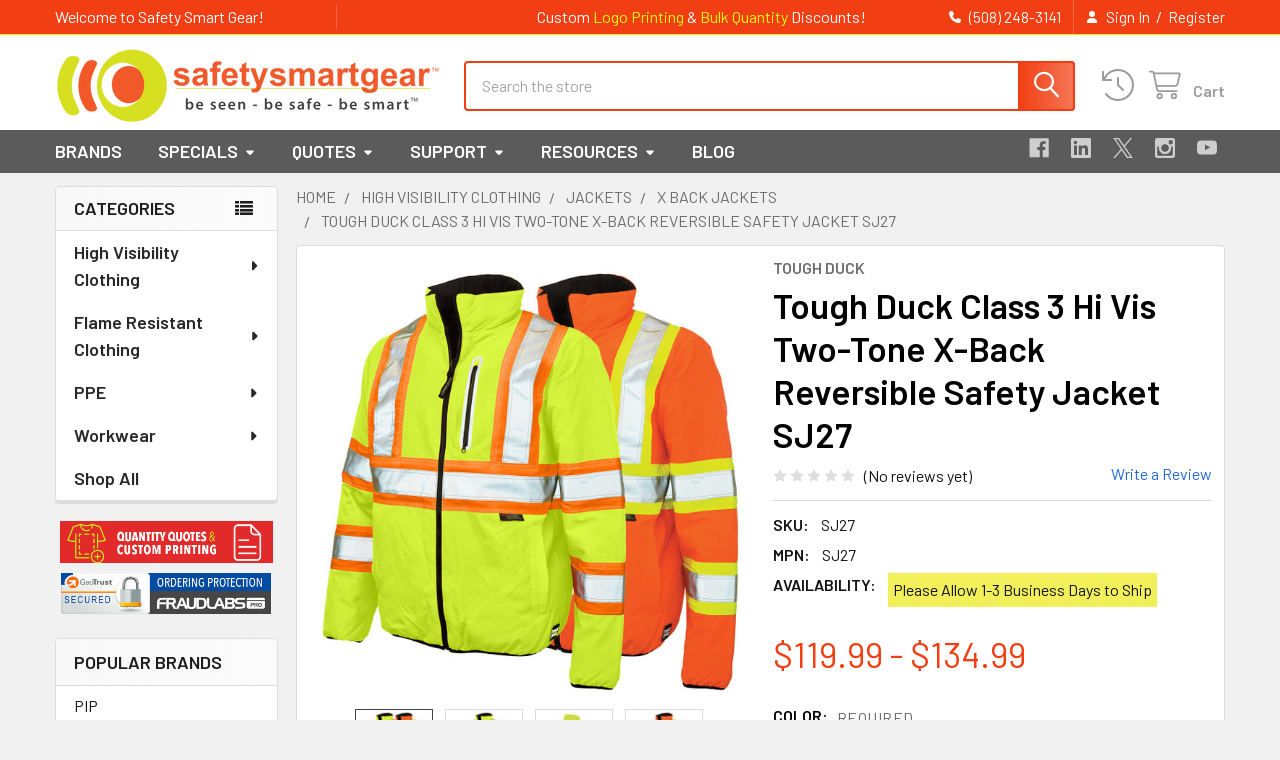

--- FILE ---
content_type: text/html; charset=UTF-8
request_url: https://www.safetysmartgear.com/tough-duck-class-3-hi-vis-two-tone-x-back-reversible-safety-jacket-sj27/
body_size: 40197
content:

        <!DOCTYPE html>
<html class="no-js" lang="en">
        <head>
        <title>Tough Duck Class 3 Hi Vis Two-Tone X-Back Reversible Safety Jacket SJ27</title>
        <link rel="dns-prefetch preconnect" href="https://cdn11.bigcommerce.com/s-20kzykhhd5" crossorigin><link rel="dns-prefetch preconnect" href="https://fonts.googleapis.com/" crossorigin><link rel="dns-prefetch preconnect" href="https://fonts.gstatic.com/" crossorigin>
        <meta property="product:price:amount" content="119.99" /><meta property="product:price:currency" content="USD" /><meta property="og:url" content="https://www.safetysmartgear.com/tough-duck-class-3-hi-vis-two-tone-x-back-reversible-safety-jacket-sj27/" /><meta property="og:site_name" content="Safety Smart Gear" /><meta name="keywords" content="Class 3 Reversible Safety Jacket"><meta name="description" content="The SJ27 by Tough Duck is an ANSI Class 3 high visibility x-back, reversible safety jacket."><link rel='canonical' href='https://www.safetysmartgear.com/tough-duck-class-3-hi-vis-two-tone-x-back-reversible-safety-jacket-sj27/' /><meta name='platform' content='bigcommerce.stencil' /><meta property="og:type" content="product" />
<meta property="og:title" content="Tough Duck Class 3 Hi Vis Two-Tone X-Back Reversible Safety Jacket SJ27" />
<meta property="og:description" content="The SJ27 by Tough Duck is an ANSI Class 3 high visibility x-back, reversible safety jacket." />
<meta property="og:image" content="https://cdn11.bigcommerce.com/s-20kzykhhd5/products/3273/images/14622/SJ27-colors__63142.1728503093.386.513.jpg?c=2" />
<meta property="fb:admins" content="bill@safetysmartgear.com" />
<meta property="pinterest:richpins" content="enabled" />
        
         

        <link href="https://cdn11.bigcommerce.com/s-20kzykhhd5/product_images/Safety-Smart-Gear-ico-300.ico?t=1684871420" rel="shortcut icon">
        <meta name="viewport" content="width=device-width, initial-scale=1">

        <script nonce="">
            document.documentElement.className = document.documentElement.className.replace('no-js', 'js');
        </script>

        <script nonce="">
    function browserSupportsAllFeatures() {
        return window.Promise
            && window.fetch
            && window.URL
            && window.URLSearchParams
            && window.WeakMap
            // object-fit support
            && ('objectFit' in document.documentElement.style);
    }

    function loadScript(src) {
        var js = document.createElement('script');
        js.src = src;
        js.nonce = '';
        js.onerror = function () {
            console.error('Failed to load polyfill script ' + src);
        };
        document.head.appendChild(js);
    }

    if (!browserSupportsAllFeatures()) {
        loadScript('https://cdn11.bigcommerce.com/s-20kzykhhd5/stencil/71518680-13be-013e-6f5c-561852f4591f/e/d54cc810-d7a3-013e-67d9-227b0696a291/dist/theme-bundle.polyfills.js');
    }
</script>
        <script nonce="">window.consentManagerTranslations = `{"locale":"en","locales":{"consent_manager.data_collection_warning":"en","consent_manager.accept_all_cookies":"en","consent_manager.gdpr_settings":"en","consent_manager.data_collection_preferences":"en","consent_manager.manage_data_collection_preferences":"en","consent_manager.use_data_by_cookies":"en","consent_manager.data_categories_table":"en","consent_manager.allow":"en","consent_manager.accept":"en","consent_manager.deny":"en","consent_manager.dismiss":"en","consent_manager.reject_all":"en","consent_manager.category":"en","consent_manager.purpose":"en","consent_manager.functional_category":"en","consent_manager.functional_purpose":"en","consent_manager.analytics_category":"en","consent_manager.analytics_purpose":"en","consent_manager.targeting_category":"en","consent_manager.advertising_category":"en","consent_manager.advertising_purpose":"en","consent_manager.essential_category":"en","consent_manager.esential_purpose":"en","consent_manager.yes":"en","consent_manager.no":"en","consent_manager.not_available":"en","consent_manager.cancel":"en","consent_manager.save":"en","consent_manager.back_to_preferences":"en","consent_manager.close_without_changes":"en","consent_manager.unsaved_changes":"en","consent_manager.by_using":"en","consent_manager.agree_on_data_collection":"en","consent_manager.change_preferences":"en","consent_manager.cancel_dialog_title":"en","consent_manager.privacy_policy":"en","consent_manager.allow_category_tracking":"en","consent_manager.disallow_category_tracking":"en"},"translations":{"consent_manager.data_collection_warning":"We use cookies (and other similar technologies) to collect data to improve your shopping experience.","consent_manager.accept_all_cookies":"Accept All Cookies","consent_manager.gdpr_settings":"Settings","consent_manager.data_collection_preferences":"Website Data Collection Preferences","consent_manager.manage_data_collection_preferences":"Manage Website Data Collection Preferences","consent_manager.use_data_by_cookies":" uses data collected by cookies and JavaScript libraries to improve your shopping experience.","consent_manager.data_categories_table":"The table below outlines how we use this data by category. To opt out of a category of data collection, select 'No' and save your preferences.","consent_manager.allow":"Allow","consent_manager.accept":"Accept","consent_manager.deny":"Deny","consent_manager.dismiss":"Dismiss","consent_manager.reject_all":"Reject all","consent_manager.category":"Category","consent_manager.purpose":"Purpose","consent_manager.functional_category":"Functional","consent_manager.functional_purpose":"Enables enhanced functionality, such as videos and live chat. If you do not allow these, then some or all of these functions may not work properly.","consent_manager.analytics_category":"Analytics","consent_manager.analytics_purpose":"Provide statistical information on site usage, e.g., web analytics so we can improve this website over time.","consent_manager.targeting_category":"Targeting","consent_manager.advertising_category":"Advertising","consent_manager.advertising_purpose":"Used to create profiles or personalize content to enhance your shopping experience.","consent_manager.essential_category":"Essential","consent_manager.esential_purpose":"Essential for the site and any requested services to work, but do not perform any additional or secondary function.","consent_manager.yes":"Yes","consent_manager.no":"No","consent_manager.not_available":"N/A","consent_manager.cancel":"Cancel","consent_manager.save":"Save","consent_manager.back_to_preferences":"Back to Preferences","consent_manager.close_without_changes":"You have unsaved changes to your data collection preferences. Are you sure you want to close without saving?","consent_manager.unsaved_changes":"You have unsaved changes","consent_manager.by_using":"By using our website, you're agreeing to our","consent_manager.agree_on_data_collection":"By using our website, you're agreeing to the collection of data as described in our ","consent_manager.change_preferences":"You can change your preferences at any time","consent_manager.cancel_dialog_title":"Are you sure you want to cancel?","consent_manager.privacy_policy":"Privacy Policy","consent_manager.allow_category_tracking":"Allow [CATEGORY_NAME] tracking","consent_manager.disallow_category_tracking":"Disallow [CATEGORY_NAME] tracking"}}`;</script>

        <script nonce="">
            window.lazySizesConfig = window.lazySizesConfig || {};
            window.lazySizesConfig.loadMode = 1;
        </script>
        <script async src="https://cdn11.bigcommerce.com/s-20kzykhhd5/stencil/71518680-13be-013e-6f5c-561852f4591f/e/d54cc810-d7a3-013e-67d9-227b0696a291/dist/theme-bundle.head_async.js" nonce=""></script>

            <link href="https://fonts.googleapis.com/css?family=Barlow:600,400&display=block" rel="stylesheet">
            <script async src="https://cdn11.bigcommerce.com/s-20kzykhhd5/stencil/71518680-13be-013e-6f5c-561852f4591f/e/d54cc810-d7a3-013e-67d9-227b0696a291/dist/theme-bundle.font.js" nonce=""></script>
            <link data-stencil-stylesheet href="https://cdn11.bigcommerce.com/s-20kzykhhd5/stencil/71518680-13be-013e-6f5c-561852f4591f/e/d54cc810-d7a3-013e-67d9-227b0696a291/css/theme-a4b66380-d9dd-013e-df1d-6ad19633e87c.css" rel="stylesheet">
            <!-- Start Tracking Code for analytics_facebook -->

<script>
!function(f,b,e,v,n,t,s){if(f.fbq)return;n=f.fbq=function(){n.callMethod?n.callMethod.apply(n,arguments):n.queue.push(arguments)};if(!f._fbq)f._fbq=n;n.push=n;n.loaded=!0;n.version='2.0';n.queue=[];t=b.createElement(e);t.async=!0;t.src=v;s=b.getElementsByTagName(e)[0];s.parentNode.insertBefore(t,s)}(window,document,'script','https://connect.facebook.net/en_US/fbevents.js');

fbq('set', 'autoConfig', 'false', '382418586443828');
fbq('dataProcessingOptions', ['LDU'], 0, 0);
fbq('init', '382418586443828', {"external_id":"8469ad32-451e-4a81-9dc7-63802b34502a"});
fbq('set', 'agent', 'bigcommerce', '382418586443828');

function trackEvents() {
    var pathName = window.location.pathname;

    fbq('track', 'PageView', {}, "");

    // Search events start -- only fire if the shopper lands on the /search.php page
    if (pathName.indexOf('/search.php') === 0 && getUrlParameter('search_query')) {
        fbq('track', 'Search', {
            content_type: 'product_group',
            content_ids: [],
            search_string: getUrlParameter('search_query')
        });
    }
    // Search events end

    // Wishlist events start -- only fire if the shopper attempts to add an item to their wishlist
    if (pathName.indexOf('/wishlist.php') === 0 && getUrlParameter('added_product_id')) {
        fbq('track', 'AddToWishlist', {
            content_type: 'product_group',
            content_ids: []
        });
    }
    // Wishlist events end

    // Lead events start -- only fire if the shopper subscribes to newsletter
    if (pathName.indexOf('/subscribe.php') === 0 && getUrlParameter('result') === 'success') {
        fbq('track', 'Lead', {});
    }
    // Lead events end

    // Registration events start -- only fire if the shopper registers an account
    if (pathName.indexOf('/login.php') === 0 && getUrlParameter('action') === 'account_created') {
        fbq('track', 'CompleteRegistration', {}, "");
    }
    // Registration events end

    

    function getUrlParameter(name) {
        var cleanName = name.replace(/[\[]/, '\[').replace(/[\]]/, '\]');
        var regex = new RegExp('[\?&]' + cleanName + '=([^&#]*)');
        var results = regex.exec(window.location.search);
        return results === null ? '' : decodeURIComponent(results[1].replace(/\+/g, ' '));
    }
}

if (window.addEventListener) {
    window.addEventListener("load", trackEvents, false)
}
</script>
<noscript><img height="1" width="1" style="display:none" alt="null" src="https://www.facebook.com/tr?id=382418586443828&ev=PageView&noscript=1&a=plbigcommerce1.2&eid="/></noscript>

<!-- End Tracking Code for analytics_facebook -->

<!-- Start Tracking Code for analytics_googleanalytics4 -->

<script data-cfasync="false" src="https://cdn11.bigcommerce.com/shared/js/google_analytics4_bodl_subscribers-358423becf5d870b8b603a81de597c10f6bc7699.js" integrity="sha256-gtOfJ3Avc1pEE/hx6SKj/96cca7JvfqllWA9FTQJyfI=" crossorigin="anonymous"></script>
<script data-cfasync="false">
  (function () {
    window.dataLayer = window.dataLayer || [];

    function gtag(){
        dataLayer.push(arguments);
    }

    function initGA4(event) {
         function setupGtag() {
            function configureGtag() {
                gtag('js', new Date());
                gtag('set', 'developer_id.dMjk3Nj', true);
                gtag('config', 'G-ZN11Q2DSWE');
            }

            var script = document.createElement('script');

            script.src = 'https://www.googletagmanager.com/gtag/js?id=G-ZN11Q2DSWE';
            script.async = true;
            script.onload = configureGtag;

            document.head.appendChild(script);
        }

        setupGtag();

        if (typeof subscribeOnBodlEvents === 'function') {
            subscribeOnBodlEvents('G-ZN11Q2DSWE', false);
        }

        window.removeEventListener(event.type, initGA4);
    }

    

    var eventName = document.readyState === 'complete' ? 'consentScriptsLoaded' : 'DOMContentLoaded';
    window.addEventListener(eventName, initGA4, false);
  })()
</script>

<!-- End Tracking Code for analytics_googleanalytics4 -->

<!-- Start Tracking Code for analytics_siteverification -->

<script>
window.dataLayer = window.dataLayer || [];
function gtag(){dataLayer.push(arguments);}
gtag('js', new Date());
gtag('config', 'AW-1013636151');
function trackEcommerce() {
    function gaAddTrans(orderID, store, total, tax, shipping, city, state, country, currency, channelInfo) {
        var transaction = {
            id: orderID,
            affiliation: store,
            revenue: total,
            tax: tax,
            shipping: shipping,
            city: city,
            state: state,
            country: country
        };
        if (currency) {
            transaction.currency = currency;
        }
        ga('ecommerce:addTransaction', transaction);
    }
    function gaAddItems(orderID, sku, product, variation, price, qty) {
        ga('ecommerce:addItem', {
            id: orderID,
            sku: sku,
            name: product,
            category: variation,
            price: price,
            quantity: qty
        });
    }
    function gaTrackTrans() {
        ga('ecommerce:send');
    }
    function gtagAddTrans(orderID, store, total, tax, shipping, city, state, country, currency, channelInfo) {
        this.transaction = {
            transaction_id: orderID,
            affiliation: store,
            value: total,
            tax: tax,
            shipping: shipping,
            items: []
        };
        if (currency) {
            this.transaction.currency = currency;
        }
    }
    function gtagAddItem(orderID, sku, product, variation, price, qty) {
        this.transaction.items.push({
            id: sku,
            name: product,
            category: variation,
            price: price,
            quantity: qty
        });
    }
    function gtagTrackTrans() {
        gtag('event', 'purchase', this.transaction);
        gtag('event', 'conversion', {
            'send_to': 'AW-1013636151/4-JmCIiQ5YoBELe4q-MD',
            'value': this.transaction.value,
            'transaction_id': this.transaction.transaction_id,
        });
        this.transaction = null;
    }
    if (typeof gtag === 'function') {
        this._addTrans = gtagAddTrans;
        this._addItem = gtagAddItem;
        this._trackTrans = gtagTrackTrans;
    } else if (typeof ga === 'function') {
        this._addTrans = gaAddTrans;
        this._addItem = gaAddItems;
        this._trackTrans = gaTrackTrans;
    }
}
var pageTracker = new trackEcommerce();
</script>  

<!-- End Tracking Code for analytics_siteverification -->


<script type="text/javascript" src="https://checkout-sdk.bigcommerce.com/v1/loader.js" defer ></script>
<script src="https://www.google.com/recaptcha/api.js" async defer></script>
<script type="text/javascript">
var BCData = {"product_attributes":{"sku":"SJ27","upc":null,"mpn":"SJ27","gtin":null,"weight":null,"base":true,"image":null,"price":{"without_tax":{"formatted":"$119.99","value":119.99,"currency":"USD"},"tax_label":"Tax","rrp_without_tax":{"formatted":"$139.99","value":139.99,"currency":"USD"},"saved":{"formatted":"$20.00","value":20,"currency":"USD"},"price_range":{"min":{"without_tax":{"formatted":"$119.99","value":119.99,"currency":"USD"},"tax_label":"Tax"},"max":{"without_tax":{"formatted":"$134.99","value":134.99,"currency":"USD"},"tax_label":"Tax"}}},"stock":null,"instock":true,"stock_message":null,"purchasable":true,"purchasing_message":null,"call_for_price_message":null}};
</script>
<!-- Global site tag (gtag.js) - Google Analytics -->
<script async src="https://www.googletagmanager.com/gtag/js?id=G-ZN11Q2DSWE"></script>
<script>
  window.dataLayer = window.dataLayer || [];
  function gtag(){dataLayer.push(arguments);}
  gtag('js', new Date());

  gtag('config', 'G-ZN11Q2DSWE');
  gtag('config', 'AW-1013636151');
</script>
<script>
  gtag('event', 'page_view', {
    'send_to': 'AW-1013636151',
    'user_id': 'replace with value',
    'value': 'replace with value',
    'items': [{
      'id': 'replace with value',
      'location_id': 'replace with value',
      'google_business_vertical': 'jobs'
    }, {
      'id': 'replace with value',
      'location_id': 'replace with value',
      'google_business_vertical': 'local'
    }, {
      'id': 'replace with value',
      'google_business_vertical': 'retail'
    }, {
      'id': 'replace with value',
      'location_id': 'replace with value',
      'google_business_vertical': 'custom'
    }]
  });
</script><script>(function(w,d,t,r,u){var f,n,i;w[u]=w[u]||[],f=function(){var o={ti:"4075908", enableAutoSpaTracking: true};o.q=w[u],w[u]=new UET(o),w[u].push("pageLoad")},n=d.createElement(t),n.src=r,n.async=1,n.onload=n.onreadystatechange=function(){var s=this.readyState;s&&s!=="loaded"&&s!=="complete"||(f(),n.onload=n.onreadystatechange=null)},i=d.getElementsByTagName(t)[0],i.parentNode.insertBefore(n,i)})(window,document,"script","//bat.bing.com/bat.js","uetq");</script><script type="text/javascript">
    (function(c,l,a,r,i,t,y){
        c[a]=c[a]||function(){(c[a].q=c[a].q||[]).push(arguments)};
        t=l.createElement(r);t.async=1;t.src="https://www.clarity.ms/tag/"+i;
        y=l.getElementsByTagName(r)[0];y.parentNode.insertBefore(t,y);
    })(window, document, "clarity", "script", "5fm4o48zsb");
</script><script src="https://analytics.ahrefs.com/analytics.js" data-key="iN5jsYBdNXRaE0EY5aQ26A" async></script>
 <script data-cfasync="false" src="https://microapps.bigcommerce.com/bodl-events/1.9.4/index.js" integrity="sha256-Y0tDj1qsyiKBRibKllwV0ZJ1aFlGYaHHGl/oUFoXJ7Y=" nonce="" crossorigin="anonymous"></script>
 <script data-cfasync="false" nonce="">

 (function() {
    function decodeBase64(base64) {
       const text = atob(base64);
       const length = text.length;
       const bytes = new Uint8Array(length);
       for (let i = 0; i < length; i++) {
          bytes[i] = text.charCodeAt(i);
       }
       const decoder = new TextDecoder();
       return decoder.decode(bytes);
    }
    window.bodl = JSON.parse(decodeBase64("[base64]"));
 })()

 </script>

<script nonce="">
(function () {
    var xmlHttp = new XMLHttpRequest();

    xmlHttp.open('POST', 'https://bes.gcp.data.bigcommerce.com/nobot');
    xmlHttp.setRequestHeader('Content-Type', 'application/json');
    xmlHttp.send('{"store_id":"999861884","timezone_offset":"-5.0","timestamp":"2026-01-22T16:59:53.73524600Z","visit_id":"f969c70a-d238-47eb-ab87-a9ee2afeb94b","channel_id":1}');
})();
</script>

        

        <!-- snippet location htmlhead -->

                    <link href="https://cdn11.bigcommerce.com/s-20kzykhhd5/images/stencil/608x608/products/3273/14622/SJ27-colors__63142.1728503093.jpg?c=2" rel="preload" as="image">

    </head>
    <body class="csscolumns papaSupermarket-layout--left-sidebar
        papaSupermarket-style--modern
        papaSupermarket-pageType--product
        papaSupermarket-page--pages-product
        emthemesModez-productUniform
        
        papaSupermarket--showAllCategoriesMenu
        
        
        
        
        
        
        " id="topOfPage">


        <!-- snippet location header -->
        <svg data-src="https://cdn11.bigcommerce.com/s-20kzykhhd5/stencil/71518680-13be-013e-6f5c-561852f4591f/e/d54cc810-d7a3-013e-67d9-227b0696a291/img/icon-sprite.svg" class="icons-svg-sprite"></svg>

        <header class="header" role="banner"  data-stickymenu>
    <a href="#" class="mobileMenu-toggle" data-mobile-menu-toggle="menu">
        <span class="mobileMenu-toggleIcon">Toggle menu</span>
    </a>

        <div class="emthemesModez-header-topSection">
            <div class="container">
                <nav class="navUser navUser--storeInfo">
    <ul class="navUser-section">
        <li class="navUser-item">
            <span class="navUser-welcome">Welcome to Safety Smart Gear!</span>
        </li>
        <li class="navUser-item">
            <div data-emthemesmodez-remote-banner="emthemesModezBannersBlockTopHeaderBanner01"></div>
        </li>
    </ul>
</nav>

<nav class="navUser">


        
    <ul class="navUser-section">
        

        <li class="navUser-item">
            <a class="navUser-action" href="tel:(508) 248-3141">
                <i class="icon"><svg><use href="#icon-phone-solid" /></svg></i>
                <span>(508) 248-3141</span>
            </a>
        </li>

        <li class="navUser-item navUser-item--account">
                <a class="navUser-action" href="/login.php">
                    <i class="icon"><svg><use href="#icon-user-solid" /></svg></i>
                    <span class="navUser-item-loginLabel">Sign In</span>
                </a>
                    <span class="navUser-or">/</span> <a class="navUser-action" href="/login.php?action=create_account">Register</a>
        </li>
    </ul>
</nav>            </div>
        </div>

    <div class="emthemesModez-header-userSection emthemesModez-header-userSection--logo-left">
        <div class="container">
                <div class="header-logo header-logo--left">
                    <a href="https://www.safetysmartgear.com/" data-instantload='{"page":"home"}'>
            <div class="header-logo-image-container">
                <img class="header-logo-image" src="https://cdn11.bigcommerce.com/s-20kzykhhd5/images/stencil/385x77/safety-smart-gear-logo-2024_1728496567__16934.original.png" srcset="https://cdn11.bigcommerce.com/s-20kzykhhd5/images/stencil/385x77/safety-smart-gear-logo-2024_1728496567__16934.original.png 1x, https://cdn11.bigcommerce.com/s-20kzykhhd5/images/stencil/770w/safety-smart-gear-logo-2024_1728496567__16934.original.png 2x" alt="Safety Smart Gear" title="Safety Smart Gear">
            </div>
</a>
                </div>

            <nav class="navUser">
    
    <ul class="navUser-section navUser-section--alt">
        <li class="navUser-item navUser-item--recentlyViewed">
            <a class="navUser-action navUser-action--recentlyViewed" href="#recently-viewed" data-dropdown="recently-viewed-dropdown" data-options="align:right" title="Recently Viewed" style="display:none">
                <i class="icon"><svg><use href="#icon-recent-list" /></svg></i>
                <span class="navUser-item-recentlyViewedLabel"><span class='firstword'>Recently </span>Viewed</span>
            </a>
            <div class="dropdown-menu" id="recently-viewed-dropdown" data-dropdown-content aria-hidden="true"></div>
        </li>


        


        <li class="navUser-item navUser-item--cart">
            <a
                class="navUser-action navUser-action--cart"
                data-cart-preview
                data-dropdown="cart-preview-dropdown"
                data-options="align:right"
                href="/cart.php"
                title="Cart">
                <i class="icon"><svg><use href="#icon-cart" /></svg></i>
                <span class="_rows">
                    <span class="countPill cart-quantity"></span>
                    <span class="navUser-item-cartLabel">Cart</span>
                </span>
            </a>

            <div class="dropdown-menu" id="cart-preview-dropdown" data-dropdown-content aria-hidden="true"></div>
        </li>
    </ul>
</nav>

            <div class="emthemesModez-quickSearch" data-prevent-quick-search-close>
    <!-- snippet location forms_search -->
    <form class="form" action="/search.php">
        <fieldset class="form-fieldset">
            <div class="form-field">
                <label class="is-srOnly" for="search_query">Search</label>
                <div class="form-prefixPostfix wrap">
                    <input class="form-input" data-search-quick name="search_query" id="search_query" data-error-message="Search field cannot be empty." placeholder="Search the store" autocomplete="off">
                    <input type="submit" class="button button--primary form-prefixPostfix-button--postfix" value="Search" />
                </div>
            </div>
        </fieldset>
    </form>
</div>        </div>
    </div>

    <div class="navPages-container navPages-container--bg" id="menu" data-menu>
        <div class="container">
            <nav class="navPages">

        <div class="emthemesModez-navPages-verticalCategories-container">
            <a class="navPages-action has-subMenu" role="none">Categories</a>
            <div class="emthemesModez-verticalCategories is-open " id="emthemesModez-verticalCategories" data-emthemesmodez-fix-height="emthemesModez-section1-container">
                <ul class="navPages-list navPages-list--categories">

                            <li class="navPages-item navPages-item--standard">
                                <a class="navPages-action has-subMenu " href="https://www.safetysmartgear.com/high-visibility-clothing/"
    data-instantload
    
    data-collapsible="navPages-24"
    data-collapsible-disabled-breakpoint="medium"
    data-collapsible-disabled-state="open"
    data-collapsible-enabled-state="closed">
    High Visibility Clothing <i class="icon navPages-action-moreIcon" aria-hidden="true"><svg><use href="#icon-caret-down" /></svg></i>
</a>
<div class="navPage-subMenu
            navPage-subMenu--standard
            " id="navPages-24" aria-hidden="true" tabindex="-1">
    <ul class="navPage-subMenu-list">
        <li class="navPage-subMenu-item">
            <a class="navPage-subMenu-action navPages-action" href="https://www.safetysmartgear.com/high-visibility-clothing/" data-instantload>All High Visibility Clothing</a>
        </li>
            <li class="navPage-subMenu-item">
                    <a class="navPage-subMenu-action navPages-action" href="https://www.safetysmartgear.com/high-visibility-clothing/accessories/" data-instantload >Accessories</a>
            </li>
            <li class="navPage-subMenu-item">
                    <a
                        class="navPage-subMenu-action navPages-action has-subMenu"
                        href="https://www.safetysmartgear.com/high-visibility-clothing/bibsoveralls/"
                        data-instantload
                        
                        data-collapsible="navPages-59"
                        data-collapsible-disabled-breakpoint="medium"
                        data-collapsible-disabled-state="open"
                        data-collapsible-enabled-state="closed">
                        Bibs/Overalls <i class="icon navPages-action-moreIcon" aria-hidden="true"><svg><use href="#icon-caret-down" /></svg></i>
                    </a>
                    <ul class="navPage-childList" id="navPages-59">
                        <li class="navPage-childList-item">
                            <a class="navPage-childList-action navPages-action" href="https://www.safetysmartgear.com/high-visibility-clothing/bibsoveralls/" data-instantload>All Bibs/Overalls</a>
                        </li>
                        <li class="navPage-childList-item">
                                <a class="navPage-childList-action navPages-action" data-instantload href="https://www.safetysmartgear.com/high-visibility-clothing/bibs/overalls/x-back-overalls-bibs/" >X Back Overalls &amp; Bibs</a>
                        </li>
                    </ul>
            </li>
            <li class="navPage-subMenu-item">
                    <a
                        class="navPage-subMenu-action navPages-action has-subMenu"
                        href="https://www.safetysmartgear.com/high-visibility-clothing/coveralls/"
                        data-instantload
                        
                        data-collapsible="navPages-33"
                        data-collapsible-disabled-breakpoint="medium"
                        data-collapsible-disabled-state="open"
                        data-collapsible-enabled-state="closed">
                        Coveralls <i class="icon navPages-action-moreIcon" aria-hidden="true"><svg><use href="#icon-caret-down" /></svg></i>
                    </a>
                    <ul class="navPage-childList" id="navPages-33">
                        <li class="navPage-childList-item">
                            <a class="navPage-childList-action navPages-action" href="https://www.safetysmartgear.com/high-visibility-clothing/coveralls/" data-instantload>All Coveralls</a>
                        </li>
                        <li class="navPage-childList-item">
                                <a class="navPage-childList-action navPages-action" data-instantload href="https://www.safetysmartgear.com/high-visibility-clothing/coveralls/cold-weather-coveralls/" >Cold Weather Coveralls</a>
                        </li>
                        <li class="navPage-childList-item">
                                <a class="navPage-childList-action navPages-action" data-instantload href="https://www.safetysmartgear.com/high-visibility-clothing/coveralls/x-back-coveralls/" >X Back Coveralls</a>
                        </li>
                    </ul>
            </li>
            <li class="navPage-subMenu-item">
                    <a
                        class="navPage-subMenu-action navPages-action has-subMenu"
                        href="https://www.safetysmartgear.com/high-visibility-clothing/hoodies/"
                        data-instantload
                        
                        data-collapsible="navPages-68"
                        data-collapsible-disabled-breakpoint="medium"
                        data-collapsible-disabled-state="open"
                        data-collapsible-enabled-state="closed">
                        Hoodies <i class="icon navPages-action-moreIcon" aria-hidden="true"><svg><use href="#icon-caret-down" /></svg></i>
                    </a>
                    <ul class="navPage-childList" id="navPages-68">
                        <li class="navPage-childList-item">
                            <a class="navPage-childList-action navPages-action" href="https://www.safetysmartgear.com/high-visibility-clothing/hoodies/" data-instantload>All Hoodies</a>
                        </li>
                        <li class="navPage-childList-item">
                                <a class="navPage-childList-action navPages-action" data-instantload href="https://www.safetysmartgear.com/high-visibility-clothing/hoodies/class-2-hoodies/" >Class 2 Hoodies</a>
                        </li>
                        <li class="navPage-childList-item">
                                <a class="navPage-childList-action navPages-action" data-instantload href="https://www.safetysmartgear.com/high-visibility-clothing/hoodies/class-3-hoodies/" >Class 3 Hoodies</a>
                        </li>
                        <li class="navPage-childList-item">
                                <a class="navPage-childList-action navPages-action" data-instantload href="https://www.safetysmartgear.com/high-visibility-clothing/hoodies/enhanced-visibility-hoodies/" >Enhanced Visibility Hoodies</a>
                        </li>
                    </ul>
            </li>
            <li class="navPage-subMenu-item">
                    <a
                        class="navPage-subMenu-action navPages-action has-subMenu"
                        href="https://www.safetysmartgear.com/high-visibility-clothing/jackets/"
                        data-instantload
                        
                        data-collapsible="navPages-31"
                        data-collapsible-disabled-breakpoint="medium"
                        data-collapsible-disabled-state="open"
                        data-collapsible-enabled-state="closed">
                        Jackets <i class="icon navPages-action-moreIcon" aria-hidden="true"><svg><use href="#icon-caret-down" /></svg></i>
                    </a>
                    <ul class="navPage-childList" id="navPages-31">
                        <li class="navPage-childList-item">
                            <a class="navPage-childList-action navPages-action" href="https://www.safetysmartgear.com/high-visibility-clothing/jackets/" data-instantload>All Jackets</a>
                        </li>
                        <li class="navPage-childList-item">
                                <a class="navPage-childList-action navPages-action" data-instantload href="https://www.safetysmartgear.com/high-visibility-clothing/jackets/bomber-jackets/" >Bomber Jackets</a>
                        </li>
                        <li class="navPage-childList-item">
                                <a class="navPage-childList-action navPages-action" data-instantload href="https://www.safetysmartgear.com/high-visibility-clothing/jackets/convertible-jackets/" >Convertible Jackets</a>
                        </li>
                        <li class="navPage-childList-item">
                                <a class="navPage-childList-action navPages-action" data-instantload href="https://www.safetysmartgear.com/high-visibility-clothing/jackets/enhanced-visibility-jackets/" >Enhanced Visibility Jackets</a>
                        </li>
                        <li class="navPage-childList-item">
                                <a class="navPage-childList-action navPages-action" data-instantload href="https://www.safetysmartgear.com/high-visibility-clothing/jackets/parkas/" >Parkas</a>
                        </li>
                        <li class="navPage-childList-item">
                                <a class="navPage-childList-action navPages-action" data-instantload href="https://www.safetysmartgear.com/high-visibility-clothing/jackets/soft-shell/" >Soft Shell</a>
                        </li>
                        <li class="navPage-childList-item">
                                <a class="navPage-childList-action navPages-action" data-instantload href="https://www.safetysmartgear.com/high-visibility-clothing/jackets/windbreakers/" >Windbreakers</a>
                        </li>
                        <li class="navPage-childList-item">
                                <a class="navPage-childList-action navPages-action" data-instantload href="https://www.safetysmartgear.com/high-visibility-clothing/jackets/x-back-jackets/" >X Back Jackets</a>
                        </li>
                    </ul>
            </li>
            <li class="navPage-subMenu-item">
                    <a class="navPage-subMenu-action navPages-action" href="https://www.safetysmartgear.com/high-visibility-clothing/kids-hi-vis/" data-instantload >Kids Hi Vis</a>
            </li>
            <li class="navPage-subMenu-item">
                    <a class="navPage-subMenu-action navPages-action" href="https://www.safetysmartgear.com/high-visibility-clothing/pants/" data-instantload >Pants</a>
            </li>
            <li class="navPage-subMenu-item">
                    <a
                        class="navPage-subMenu-action navPages-action has-subMenu"
                        href="https://www.safetysmartgear.com/high-visibility-clothing/rain-gear/"
                        data-instantload
                        
                        data-collapsible="navPages-34"
                        data-collapsible-disabled-breakpoint="medium"
                        data-collapsible-disabled-state="open"
                        data-collapsible-enabled-state="closed">
                        Rain Gear <i class="icon navPages-action-moreIcon" aria-hidden="true"><svg><use href="#icon-caret-down" /></svg></i>
                    </a>
                    <ul class="navPage-childList" id="navPages-34">
                        <li class="navPage-childList-item">
                            <a class="navPage-childList-action navPages-action" href="https://www.safetysmartgear.com/high-visibility-clothing/rain-gear/" data-instantload>All Rain Gear</a>
                        </li>
                        <li class="navPage-childList-item">
                                <a class="navPage-childList-action navPages-action" data-instantload href="https://www.safetysmartgear.com/high-visibility-clothing/rain-gear/class-3-rain-jackets/" >Class 3 Rain Jackets</a>
                        </li>
                        <li class="navPage-childList-item">
                                <a class="navPage-childList-action navPages-action" data-instantload href="https://www.safetysmartgear.com/high-visibility-clothing/rain-gear/class-3-raincoats/" >Class 3 Raincoats</a>
                        </li>
                        <li class="navPage-childList-item">
                                <a class="navPage-childList-action navPages-action" data-instantload href="https://www.safetysmartgear.com/high-visibility-clothing/rain-gear/x-back-rain-jackets/" >X Back Rain Jackets</a>
                        </li>
                        <li class="navPage-childList-item">
                                <a class="navPage-childList-action navPages-action" data-instantload href="https://www.safetysmartgear.com/high-visibility-clothing/rain-gear/class-e-rain-pants-bibs/" >Class E Rain Pants Bibs</a>
                        </li>
                        <li class="navPage-childList-item">
                                <a class="navPage-childList-action navPages-action" data-instantload href="https://www.safetysmartgear.com/high-visibility-clothing/rain-gear/enhanced-visibility-rain-gear/" >Enhanced Visibility Rain Gear</a>
                        </li>
                    </ul>
            </li>
            <li class="navPage-subMenu-item">
                    <a
                        class="navPage-subMenu-action navPages-action has-subMenu"
                        href="https://www.safetysmartgear.com/high-visibility-clothing/safety-vests/"
                        data-instantload
                        
                        data-collapsible="navPages-28"
                        data-collapsible-disabled-breakpoint="medium"
                        data-collapsible-disabled-state="open"
                        data-collapsible-enabled-state="closed">
                        Safety Vests <i class="icon navPages-action-moreIcon" aria-hidden="true"><svg><use href="#icon-caret-down" /></svg></i>
                    </a>
                    <ul class="navPage-childList" id="navPages-28">
                        <li class="navPage-childList-item">
                            <a class="navPage-childList-action navPages-action" href="https://www.safetysmartgear.com/high-visibility-clothing/safety-vests/" data-instantload>All Safety Vests</a>
                        </li>
                        <li class="navPage-childList-item">
                                <a class="navPage-childList-action navPages-action" data-instantload href="https://www.safetysmartgear.com/high-visibility-clothing/safety-vests/adjustable-vests/" >Adjustable Vests</a>
                        </li>
                        <li class="navPage-childList-item">
                                <a class="navPage-childList-action navPages-action" data-instantload href="https://www.safetysmartgear.com/high-visibility-clothing/safety-vests/ansi-class-2-vests/" >ANSI Class 2 Vests</a>
                        </li>
                        <li class="navPage-childList-item">
                                <a class="navPage-childList-action navPages-action" data-instantload href="https://www.safetysmartgear.com/high-visibility-clothing/safety-vests/ansi-class-3-vests/" >ANSI Class 3 Vests</a>
                        </li>
                        <li class="navPage-childList-item">
                                <a class="navPage-childList-action navPages-action" data-instantload href="https://www.safetysmartgear.com/high-visibility-clothing/safety-vests/breakaway-vests/" >Breakaway Vests</a>
                        </li>
                        <li class="navPage-childList-item">
                                <a class="navPage-childList-action navPages-action" data-instantload href="https://www.safetysmartgear.com/high-visibility-clothing/safety-vests/construction-vests/" >Construction Vests</a>
                        </li>
                        <li class="navPage-childList-item">
                                <a class="navPage-childList-action navPages-action" data-instantload href="https://www.safetysmartgear.com/high-visibility-clothing/safety-vests/contrast-two-tone-dot-vests/" >Contrast Two Tone Vests</a>
                        </li>
                        <li class="navPage-childList-item">
                                <a class="navPage-childList-action navPages-action" data-instantload href="https://www.safetysmartgear.com/high-visibility-clothing/safety-vests/economy-vests/" >Economy Vests</a>
                        </li>
                        <li class="navPage-childList-item">
                                <a class="navPage-childList-action navPages-action" data-instantload href="https://www.safetysmartgear.com/high-visibility-clothing/safety-vests/lighted-vests/" >Lighted Vests</a>
                        </li>
                        <li class="navPage-childList-item">
                                <a class="navPage-childList-action navPages-action" data-instantload href="https://www.safetysmartgear.com/high-visibility-clothing/safety-vests/mesh-vests/" >Mesh Vests</a>
                        </li>
                        <li class="navPage-childList-item">
                                <a class="navPage-childList-action navPages-action" data-instantload href="https://www.safetysmartgear.com/high-visibility-clothing/safety-vests/enhanced-visibility-vests/" >Enhanced Visibility Vests</a>
                        </li>
                        <li class="navPage-childList-item">
                                <a class="navPage-childList-action navPages-action" data-instantload href="https://www.safetysmartgear.com/high-visibility-clothing/safety-vests/public-safety-vests/" >Public Safety Vests</a>
                        </li>
                        <li class="navPage-childList-item">
                                <a class="navPage-childList-action navPages-action" data-instantload href="https://www.safetysmartgear.com/high-visibility-clothing/safety-vests/surveyor-vests/" >Surveyor Vests</a>
                        </li>
                        <li class="navPage-childList-item">
                                <a class="navPage-childList-action navPages-action" data-instantload href="https://www.safetysmartgear.com/high-visibility-clothing/safety-vests/x-back-vests/" >X Back Vests</a>
                        </li>
                    </ul>
            </li>
            <li class="navPage-subMenu-item">
                    <a
                        class="navPage-subMenu-action navPages-action has-subMenu"
                        href="https://www.safetysmartgear.com/high-visibility-clothing/shirts/"
                        data-instantload
                        
                        data-collapsible="navPages-32"
                        data-collapsible-disabled-breakpoint="medium"
                        data-collapsible-disabled-state="open"
                        data-collapsible-enabled-state="closed">
                        Shirts <i class="icon navPages-action-moreIcon" aria-hidden="true"><svg><use href="#icon-caret-down" /></svg></i>
                    </a>
                    <ul class="navPage-childList" id="navPages-32">
                        <li class="navPage-childList-item">
                            <a class="navPage-childList-action navPages-action" href="https://www.safetysmartgear.com/high-visibility-clothing/shirts/" data-instantload>All Shirts</a>
                        </li>
                        <li class="navPage-childList-item">
                                <a class="navPage-childList-action navPages-action" data-instantload href="https://www.safetysmartgear.com/high-visibility-clothing/shirts/polo-shirts/" >Polo Shirts</a>
                        </li>
                        <li class="navPage-childList-item">
                                <a class="navPage-childList-action navPages-action" data-instantload href="https://www.safetysmartgear.com/high-visibility-clothing/shirts/non-ansi-shirts/" >Non-ANSI Shirts</a>
                        </li>
                        <li class="navPage-childList-item">
                                <a class="navPage-childList-action navPages-action" data-instantload href="https://www.safetysmartgear.com/high-visibility-clothing/shirts/work-shirts/" >Work Shirts</a>
                        </li>
                    </ul>
            </li>
            <li class="navPage-subMenu-item">
                    <a
                        class="navPage-subMenu-action navPages-action has-subMenu"
                        href="https://www.safetysmartgear.com/high-visibility-clothing/sweatshirts/"
                        data-instantload
                        
                        data-collapsible="navPages-35"
                        data-collapsible-disabled-breakpoint="medium"
                        data-collapsible-disabled-state="open"
                        data-collapsible-enabled-state="closed">
                        Sweatshirts <i class="icon navPages-action-moreIcon" aria-hidden="true"><svg><use href="#icon-caret-down" /></svg></i>
                    </a>
                    <ul class="navPage-childList" id="navPages-35">
                        <li class="navPage-childList-item">
                            <a class="navPage-childList-action navPages-action" href="https://www.safetysmartgear.com/high-visibility-clothing/sweatshirts/" data-instantload>All Sweatshirts</a>
                        </li>
                        <li class="navPage-childList-item">
                                <a class="navPage-childList-action navPages-action" data-instantload href="https://www.safetysmartgear.com/high-visibility-clothing/sweatshirts/ansi-class-2-sweatshirts/" >ANSI Class 2 Sweatshirts</a>
                        </li>
                        <li class="navPage-childList-item">
                                <a class="navPage-childList-action navPages-action" data-instantload href="https://www.safetysmartgear.com/high-visibility-clothing/sweatshirts/ansi-class-3-sweatshirts/" >ANSI Class 3 Sweatshirts</a>
                        </li>
                        <li class="navPage-childList-item">
                                <a class="navPage-childList-action navPages-action" data-instantload href="https://www.safetysmartgear.com/high-visibility-clothing/sweatshirts/enhanced-visibility-sweatshirts/" >Enhanced Visibility Sweatshirts</a>
                        </li>
                        <li class="navPage-childList-item">
                                <a class="navPage-childList-action navPages-action" data-instantload href="https://www.safetysmartgear.com/high-visibility-clothing/sweatshirts/x-back/" >X Back</a>
                        </li>
                    </ul>
            </li>
            <li class="navPage-subMenu-item">
                    <a
                        class="navPage-subMenu-action navPages-action has-subMenu"
                        href="https://www.safetysmartgear.com/high-visibility-clothing/t-shirts/"
                        data-instantload
                        
                        data-collapsible="navPages-56"
                        data-collapsible-disabled-breakpoint="medium"
                        data-collapsible-disabled-state="open"
                        data-collapsible-enabled-state="closed">
                        T-Shirts <i class="icon navPages-action-moreIcon" aria-hidden="true"><svg><use href="#icon-caret-down" /></svg></i>
                    </a>
                    <ul class="navPage-childList" id="navPages-56">
                        <li class="navPage-childList-item">
                            <a class="navPage-childList-action navPages-action" href="https://www.safetysmartgear.com/high-visibility-clothing/t-shirts/" data-instantload>All T-Shirts</a>
                        </li>
                        <li class="navPage-childList-item">
                                <a class="navPage-childList-action navPages-action" data-instantload href="https://www.safetysmartgear.com/high-visibility-clothing/t-shirts/ansi-class-2-t-shirts/" >ANSI Class 2 T-Shirts</a>
                        </li>
                        <li class="navPage-childList-item">
                                <a class="navPage-childList-action navPages-action" data-instantload href="https://www.safetysmartgear.com/high-visibility-clothing/t-shirts/ansi-class-3-t-shirts/" >ANSI Class 3 T-Shirts</a>
                        </li>
                        <li class="navPage-childList-item">
                                <a class="navPage-childList-action navPages-action" data-instantload href="https://www.safetysmartgear.com/high-visibility-clothing/t-shirts/long-sleeve/" >Long Sleeve</a>
                        </li>
                        <li class="navPage-childList-item">
                                <a class="navPage-childList-action navPages-action" data-instantload href="https://www.safetysmartgear.com/high-visibility-clothing/t-shirts/enhanced-visibility-t-shirts/" >Enhanced Visibility T-Shirts</a>
                        </li>
                        <li class="navPage-childList-item">
                                <a class="navPage-childList-action navPages-action" data-instantload href="https://www.safetysmartgear.com/high-visibility-clothing/t-shirts/short-sleeve/" >Short Sleeve</a>
                        </li>
                        <li class="navPage-childList-item">
                                <a class="navPage-childList-action navPages-action" data-instantload href="https://www.safetysmartgear.com/high-visibility-clothing/t-shirts/x-back-t-shirts/" >X Back T-Shirts</a>
                        </li>
                    </ul>
            </li>
            <li class="navPage-subMenu-item">
                    <a class="navPage-subMenu-action navPages-action" href="https://www.safetysmartgear.com/high-visibility-clothing/womens-hi-vis/" data-instantload >Women&#x27;s Hi Vis</a>
            </li>
            <li class="navPage-subMenu-item">
                    <a class="navPage-subMenu-action navPages-action" href="https://www.safetysmartgear.com/high-visibility-clothing/hi-vis-made-in-usa/" data-instantload >Hi Vis Clothing Made In USA</a>
            </li>
    </ul>
</div>
                            </li>
                            <li class="navPages-item navPages-item--standard">
                                <a class="navPages-action has-subMenu " href="https://www.safetysmartgear.com/flame-resistant-clothing/"
    data-instantload
    
    data-collapsible="navPages-25"
    data-collapsible-disabled-breakpoint="medium"
    data-collapsible-disabled-state="open"
    data-collapsible-enabled-state="closed">
    Flame Resistant Clothing <i class="icon navPages-action-moreIcon" aria-hidden="true"><svg><use href="#icon-caret-down" /></svg></i>
</a>
<div class="navPage-subMenu
            navPage-subMenu--standard
            " id="navPages-25" aria-hidden="true" tabindex="-1">
    <ul class="navPage-subMenu-list">
        <li class="navPage-subMenu-item">
            <a class="navPage-subMenu-action navPages-action" href="https://www.safetysmartgear.com/flame-resistant-clothing/" data-instantload>All Flame Resistant Clothing</a>
        </li>
            <li class="navPage-subMenu-item">
                    <a
                        class="navPage-subMenu-action navPages-action has-subMenu"
                        href="https://www.safetysmartgear.com/flame-resistant-clothing/accessories/"
                        data-instantload
                        
                        data-collapsible="navPages-73"
                        data-collapsible-disabled-breakpoint="medium"
                        data-collapsible-disabled-state="open"
                        data-collapsible-enabled-state="closed">
                        Accessories <i class="icon navPages-action-moreIcon" aria-hidden="true"><svg><use href="#icon-caret-down" /></svg></i>
                    </a>
                    <ul class="navPage-childList" id="navPages-73">
                        <li class="navPage-childList-item">
                            <a class="navPage-childList-action navPages-action" href="https://www.safetysmartgear.com/flame-resistant-clothing/accessories/" data-instantload>All Accessories</a>
                        </li>
                        <li class="navPage-childList-item">
                                <a class="navPage-childList-action navPages-action" data-instantload href="https://www.safetysmartgear.com/flame-resistant-clothing/accessories/balaclavas/" >Balaclavas</a>
                        </li>
                        <li class="navPage-childList-item">
                                <a class="navPage-childList-action navPages-action" data-instantload href="https://www.safetysmartgear.com/flame-resistant-clothing/accessories/base-layer/" >Base Layer</a>
                        </li>
                        <li class="navPage-childList-item">
                                <a class="navPage-childList-action navPages-action" data-instantload href="https://www.safetysmartgear.com/flame-resistant-clothing/accessories/gloves/" >Gloves</a>
                        </li>
                        <li class="navPage-childList-item">
                                <a class="navPage-childList-action navPages-action" data-instantload href="https://www.safetysmartgear.com/flame-resistant-clothing/accessories/hard-hat-liners/" >Hard Hat Liners</a>
                        </li>
                        <li class="navPage-childList-item">
                                <a class="navPage-childList-action navPages-action" data-instantload href="https://www.safetysmartgear.com/flame-resistant-clothing/accessories/hats/" >Hats</a>
                        </li>
                        <li class="navPage-childList-item">
                                <a class="navPage-childList-action navPages-action" data-instantload href="https://www.safetysmartgear.com/flame-resistant-clothing/accessories/heat-stress-relief/" >Heat Stress Relief</a>
                        </li>
                        <li class="navPage-childList-item">
                                <a class="navPage-childList-action navPages-action" data-instantload href="https://www.safetysmartgear.com/flame-resistant-clothing/accessories/neck-gaiters-tubes-buffs/" >Neck Gaiters, Tubes &amp; Buffs</a>
                        </li>
                        <li class="navPage-childList-item">
                                <a class="navPage-childList-action navPages-action" data-instantload href="https://www.safetysmartgear.com/flame-resistant-clothing/accessories/sleeves/" >Sleeves</a>
                        </li>
                    </ul>
            </li>
            <li class="navPage-subMenu-item">
                    <a class="navPage-subMenu-action navPages-action" href="https://www.safetysmartgear.com/flame-resistant-clothing/bibsoveralls/" data-instantload >Bibs/Overalls</a>
            </li>
            <li class="navPage-subMenu-item">
                    <a class="navPage-subMenu-action navPages-action" href="https://www.safetysmartgear.com/flame-resistant-clothing/coveralls/" data-instantload >Coveralls</a>
            </li>
            <li class="navPage-subMenu-item">
                    <a class="navPage-subMenu-action navPages-action" href="https://www.safetysmartgear.com/flame-resistant-clothing/fr-hi-vis/" data-instantload >FR Hi Vis</a>
            </li>
            <li class="navPage-subMenu-item">
                    <a
                        class="navPage-subMenu-action navPages-action has-subMenu"
                        href="https://www.safetysmartgear.com/flame-resistant-clothing/jackets/"
                        data-instantload
                        
                        data-collapsible="navPages-84"
                        data-collapsible-disabled-breakpoint="medium"
                        data-collapsible-disabled-state="open"
                        data-collapsible-enabled-state="closed">
                        Jackets <i class="icon navPages-action-moreIcon" aria-hidden="true"><svg><use href="#icon-caret-down" /></svg></i>
                    </a>
                    <ul class="navPage-childList" id="navPages-84">
                        <li class="navPage-childList-item">
                            <a class="navPage-childList-action navPages-action" href="https://www.safetysmartgear.com/flame-resistant-clothing/jackets/" data-instantload>All Jackets</a>
                        </li>
                        <li class="navPage-childList-item">
                                <a class="navPage-childList-action navPages-action" data-instantload href="https://www.safetysmartgear.com/flame-resistant-clothing/jackets/bomber-jackets/" >Bomber Jackets</a>
                        </li>
                        <li class="navPage-childList-item">
                                <a class="navPage-childList-action navPages-action" data-instantload href="https://www.safetysmartgear.com/flame-resistant-clothing/jackets/parkas/" >Parkas</a>
                        </li>
                        <li class="navPage-childList-item">
                                <a class="navPage-childList-action navPages-action" data-instantload href="https://www.safetysmartgear.com/flame-resistant-clothing/jackets/soft-shell/" >Soft Shell</a>
                        </li>
                        <li class="navPage-childList-item">
                                <a class="navPage-childList-action navPages-action" data-instantload href="https://www.safetysmartgear.com/flame-resistant-clothing/jackets/windbreakers/" >Windbreakers</a>
                        </li>
                    </ul>
            </li>
            <li class="navPage-subMenu-item">
                    <a class="navPage-subMenu-action navPages-action" href="https://www.safetysmartgear.com/flame-resistant-clothing/lab-coats/" data-instantload >Lab Coats</a>
            </li>
            <li class="navPage-subMenu-item">
                    <a class="navPage-subMenu-action navPages-action" href="https://www.safetysmartgear.com/flame-resistant-clothing/pants/" data-instantload >Pants</a>
            </li>
            <li class="navPage-subMenu-item">
                    <a
                        class="navPage-subMenu-action navPages-action has-subMenu"
                        href="https://www.safetysmartgear.com/flame-resistant-clothing/fr-rain-gear/"
                        data-instantload
                        
                        data-collapsible="navPages-87"
                        data-collapsible-disabled-breakpoint="medium"
                        data-collapsible-disabled-state="open"
                        data-collapsible-enabled-state="closed">
                        Rain Gear <i class="icon navPages-action-moreIcon" aria-hidden="true"><svg><use href="#icon-caret-down" /></svg></i>
                    </a>
                    <ul class="navPage-childList" id="navPages-87">
                        <li class="navPage-childList-item">
                            <a class="navPage-childList-action navPages-action" href="https://www.safetysmartgear.com/flame-resistant-clothing/fr-rain-gear/" data-instantload>All Rain Gear</a>
                        </li>
                        <li class="navPage-childList-item">
                                <a class="navPage-childList-action navPages-action" data-instantload href="https://www.safetysmartgear.com/flame-resistant-clothing/rain-gear/rain-jackets/" >Rain Jackets</a>
                        </li>
                        <li class="navPage-childList-item">
                                <a class="navPage-childList-action navPages-action" data-instantload href="https://www.safetysmartgear.com/flame-resistant-clothing/rain-gear/raincoats/" >Raincoats</a>
                        </li>
                        <li class="navPage-childList-item">
                                <a class="navPage-childList-action navPages-action" data-instantload href="https://www.safetysmartgear.com/flame-resistant-clothing/rain-gear/rain-pants-bibs/" >Rain Pants &amp; Bibs</a>
                        </li>
                        <li class="navPage-childList-item">
                                <a class="navPage-childList-action navPages-action" data-instantload href="https://www.safetysmartgear.com/flame-resistant-clothing/rain-gear/rain-suits/" >Rain Suits</a>
                        </li>
                    </ul>
            </li>
            <li class="navPage-subMenu-item">
                    <a
                        class="navPage-subMenu-action navPages-action has-subMenu"
                        href="https://www.safetysmartgear.com/flame-resistant-clothing/safety-vests/"
                        data-instantload
                        
                        data-collapsible="navPages-88"
                        data-collapsible-disabled-breakpoint="medium"
                        data-collapsible-disabled-state="open"
                        data-collapsible-enabled-state="closed">
                        Safety Vests <i class="icon navPages-action-moreIcon" aria-hidden="true"><svg><use href="#icon-caret-down" /></svg></i>
                    </a>
                    <ul class="navPage-childList" id="navPages-88">
                        <li class="navPage-childList-item">
                            <a class="navPage-childList-action navPages-action" href="https://www.safetysmartgear.com/flame-resistant-clothing/safety-vests/" data-instantload>All Safety Vests</a>
                        </li>
                        <li class="navPage-childList-item">
                                <a class="navPage-childList-action navPages-action" data-instantload href="https://www.safetysmartgear.com/flame-resistant-clothing/safety-vests/class-2-vests/" >Class 2 Vests</a>
                        </li>
                        <li class="navPage-childList-item">
                                <a class="navPage-childList-action navPages-action" data-instantload href="https://www.safetysmartgear.com/flame-resistant-clothing/safety-vests/class-3-vests/" >Class 3 Vests</a>
                        </li>
                        <li class="navPage-childList-item">
                                <a class="navPage-childList-action navPages-action" data-instantload href="https://www.safetysmartgear.com/flame-resistant-clothing/safety-vests/electrician-vests/" >Electrician Vests</a>
                        </li>
                        <li class="navPage-childList-item">
                                <a class="navPage-childList-action navPages-action" data-instantload href="https://www.safetysmartgear.com/flame-resistant-clothing/safety-vests/non-ansi-vests/" >Non-ANSI Vests</a>
                        </li>
                    </ul>
            </li>
            <li class="navPage-subMenu-item">
                    <a
                        class="navPage-subMenu-action navPages-action has-subMenu"
                        href="https://www.safetysmartgear.com/flame-resistant-clothing/shirts/"
                        data-instantload
                        
                        data-collapsible="navPages-89"
                        data-collapsible-disabled-breakpoint="medium"
                        data-collapsible-disabled-state="open"
                        data-collapsible-enabled-state="closed">
                        Shirts <i class="icon navPages-action-moreIcon" aria-hidden="true"><svg><use href="#icon-caret-down" /></svg></i>
                    </a>
                    <ul class="navPage-childList" id="navPages-89">
                        <li class="navPage-childList-item">
                            <a class="navPage-childList-action navPages-action" href="https://www.safetysmartgear.com/flame-resistant-clothing/shirts/" data-instantload>All Shirts</a>
                        </li>
                        <li class="navPage-childList-item">
                                <a class="navPage-childList-action navPages-action" data-instantload href="https://www.safetysmartgear.com/flame-resistant-clothing/shirts/long-sleeve/" >Long Sleeve</a>
                        </li>
                        <li class="navPage-childList-item">
                                <a class="navPage-childList-action navPages-action" data-instantload href="https://www.safetysmartgear.com/flame-resistant-clothing/shirts/short-sleeve/" >Short Sleeve</a>
                        </li>
                        <li class="navPage-childList-item">
                                <a class="navPage-childList-action navPages-action" data-instantload href="https://www.safetysmartgear.com/flame-resistant-clothing/shirts/t-shirts/" >T-Shirts</a>
                        </li>
                    </ul>
            </li>
            <li class="navPage-subMenu-item">
                    <a class="navPage-subMenu-action navPages-action" href="https://www.safetysmartgear.com/flame-resistant-clothing/sweatshirts/" data-instantload >Sweatshirts</a>
            </li>
            <li class="navPage-subMenu-item">
                    <a class="navPage-subMenu-action navPages-action" href="https://www.safetysmartgear.com/fr-clothing/fr-womens-clothing/" data-instantload >Womens FR</a>
            </li>
            <li class="navPage-subMenu-item">
                    <a class="navPage-subMenu-action navPages-action" href="https://www.safetysmartgear.com/flame-resistant-clothing/fr-made-in-usa/" data-instantload >FR Made In USA</a>
            </li>
    </ul>
</div>
                            </li>
                            <li class="navPages-item navPages-item--standard">
                                <a class="navPages-action has-subMenu " href="https://www.safetysmartgear.com/ppe/"
    data-instantload
    
    data-collapsible="navPages-27"
    data-collapsible-disabled-breakpoint="medium"
    data-collapsible-disabled-state="open"
    data-collapsible-enabled-state="closed">
    PPE <i class="icon navPages-action-moreIcon" aria-hidden="true"><svg><use href="#icon-caret-down" /></svg></i>
</a>
<div class="navPage-subMenu
            navPage-subMenu--standard
            " id="navPages-27" aria-hidden="true" tabindex="-1">
    <ul class="navPage-subMenu-list">
        <li class="navPage-subMenu-item">
            <a class="navPage-subMenu-action navPages-action" href="https://www.safetysmartgear.com/ppe/" data-instantload>All PPE</a>
        </li>
            <li class="navPage-subMenu-item">
                    <a class="navPage-subMenu-action navPages-action" href="https://www.safetysmartgear.com/ppe/arc-screens/" data-instantload >Arc Screens</a>
            </li>
            <li class="navPage-subMenu-item">
                    <a class="navPage-subMenu-action navPages-action" href="https://www.safetysmartgear.com/ppe/chemical-splash/" data-instantload >Chemical Splash</a>
            </li>
            <li class="navPage-subMenu-item">
                    <a
                        class="navPage-subMenu-action navPages-action has-subMenu"
                        href="https://www.safetysmartgear.com/ppe/disposable-garments/"
                        data-instantload
                        
                        data-collapsible="navPages-112"
                        data-collapsible-disabled-breakpoint="medium"
                        data-collapsible-disabled-state="open"
                        data-collapsible-enabled-state="closed">
                        Disposable Garments <i class="icon navPages-action-moreIcon" aria-hidden="true"><svg><use href="#icon-caret-down" /></svg></i>
                    </a>
                    <ul class="navPage-childList" id="navPages-112">
                        <li class="navPage-childList-item">
                            <a class="navPage-childList-action navPages-action" href="https://www.safetysmartgear.com/ppe/disposable-garments/" data-instantload>All Disposable Garments</a>
                        </li>
                        <li class="navPage-childList-item">
                                <a class="navPage-childList-action navPages-action" data-instantload href="https://www.safetysmartgear.com/ppe/disposable-garments/disposable-boot-covers/" >Disposable Boot Covers</a>
                        </li>
                        <li class="navPage-childList-item">
                                <a class="navPage-childList-action navPages-action" data-instantload href="https://www.safetysmartgear.com/protective-equipment/disposable-garments/disposable-coveralls-lab-suits/" >Disposable Coveralls - Lab - Suits</a>
                        </li>
                        <li class="navPage-childList-item">
                                <a class="navPage-childList-action navPages-action" data-instantload href="https://www.safetysmartgear.com/protective-equipment/disposable-garments/disposable-gloves/" >Disposable Gloves</a>
                        </li>
                    </ul>
            </li>
            <li class="navPage-subMenu-item">
                    <a
                        class="navPage-subMenu-action navPages-action has-subMenu"
                        href="https://www.safetysmartgear.com/ppe/ergonomic-supports/"
                        data-instantload
                        
                        data-collapsible="navPages-113"
                        data-collapsible-disabled-breakpoint="medium"
                        data-collapsible-disabled-state="open"
                        data-collapsible-enabled-state="closed">
                        Ergonomic Supports <i class="icon navPages-action-moreIcon" aria-hidden="true"><svg><use href="#icon-caret-down" /></svg></i>
                    </a>
                    <ul class="navPage-childList" id="navPages-113">
                        <li class="navPage-childList-item">
                            <a class="navPage-childList-action navPages-action" href="https://www.safetysmartgear.com/ppe/ergonomic-supports/" data-instantload>All Ergonomic Supports</a>
                        </li>
                        <li class="navPage-childList-item">
                                <a class="navPage-childList-action navPages-action" data-instantload href="https://www.safetysmartgear.com/ppe/ergonomic-supports/back-supports/" >Back Supports</a>
                        </li>
                        <li class="navPage-childList-item">
                                <a class="navPage-childList-action navPages-action" data-instantload href="https://www.safetysmartgear.com/ppe/ergonomic-supports/ergonomic-gloves/" >Ergonomic Gloves</a>
                        </li>
                        <li class="navPage-childList-item">
                                <a class="navPage-childList-action navPages-action" data-instantload href="https://www.safetysmartgear.com/ppe/ergonomic-supports/knee-pads/" >Knee Pads</a>
                        </li>
                        <li class="navPage-childList-item">
                                <a class="navPage-childList-action navPages-action" data-instantload href="https://www.safetysmartgear.com/ppe/ergonomic-supports/wrist-supports/" >Wrist Supports</a>
                        </li>
                    </ul>
            </li>
            <li class="navPage-subMenu-item">
                    <a class="navPage-subMenu-action navPages-action" href="https://www.safetysmartgear.com/ppe/gear-bags/" data-instantload >Gear Bags</a>
            </li>
            <li class="navPage-subMenu-item">
                    <a
                        class="navPage-subMenu-action navPages-action has-subMenu"
                        href="https://www.safetysmartgear.com/ppe/hand-protection/"
                        data-instantload
                        
                        data-collapsible="navPages-122"
                        data-collapsible-disabled-breakpoint="medium"
                        data-collapsible-disabled-state="open"
                        data-collapsible-enabled-state="closed">
                        Hand Protection <i class="icon navPages-action-moreIcon" aria-hidden="true"><svg><use href="#icon-caret-down" /></svg></i>
                    </a>
                    <ul class="navPage-childList" id="navPages-122">
                        <li class="navPage-childList-item">
                            <a class="navPage-childList-action navPages-action" href="https://www.safetysmartgear.com/ppe/hand-protection/" data-instantload>All Hand Protection</a>
                        </li>
                        <li class="navPage-childList-item">
                                <a class="navPage-childList-action navPages-action" data-instantload href="https://www.safetysmartgear.com/ppe/hand-protection/disposable-gloves/" >Disposable Gloves</a>
                        </li>
                        <li class="navPage-childList-item">
                                <a class="navPage-childList-action navPages-action" data-instantload href="https://www.safetysmartgear.com/ppe/hand-protection/cold-weather-gloves/" >Cold Weather Gloves</a>
                        </li>
                        <li class="navPage-childList-item">
                                <a class="navPage-childList-action navPages-action" data-instantload href="https://www.safetysmartgear.com/ppe/safety-gloves/cut-resistant-gloves/" >Cut Resistant Gloves</a>
                        </li>
                        <li class="navPage-childList-item">
                                <a class="navPage-childList-action navPages-action" data-instantload href="https://www.safetysmartgear.com/ppe/hand-protection/nitrile-gloves/" >Nitrile Gloves</a>
                        </li>
                        <li class="navPage-childList-item">
                                <a
        class="navPage-childList-action navPages-action has-subMenu" 
        href="https://www.safetysmartgear.com/ppe/safety-gloves/work-gloves/"
        data-instantload
        
        data-collapsible="navPages-164"
        data-collapsible-disabled-breakpoint="medium"
        data-collapsible-disabled-state="open"
        data-collapsible-enabled-state="closed">
        Work Gloves <i class="icon navPages-action-moreIcon" aria-hidden="true"><svg><use href="#icon-caret-down" /></svg></i>
    </a>
    <ul class="navPage-childList" id="navPages-164">
        <li class="navPage-childList-item">
            <a class="navPage-childList-action navPages-action" data-instantload href="https://www.safetysmartgear.com/ppe/safety-gloves/work-gloves/">All Work Gloves</a>
        </li>
            <li class="navPage-childList-item">
                    <a class="navPage-childList-action navPages-action" data-instantload href="https://www.safetysmartgear.com/ppe/hand-protection/work-gloves/leather-gloves/" >Leather Gloves</a>
            </li>
            <li class="navPage-childList-item">
                    <a class="navPage-childList-action navPages-action" data-instantload href="https://www.safetysmartgear.com/ppe/hand-protection/work-gloves/mechanics-gloves/" >Mechanics Gloves</a>
            </li>
    </ul>
                        </li>
                    </ul>
            </li>
            <li class="navPage-subMenu-item">
                    <a
                        class="navPage-subMenu-action navPages-action has-subMenu"
                        href="https://www.safetysmartgear.com/ppe/head-protection/"
                        data-instantload
                        
                        data-collapsible="navPages-116"
                        data-collapsible-disabled-breakpoint="medium"
                        data-collapsible-disabled-state="open"
                        data-collapsible-enabled-state="closed">
                        Head Protection <i class="icon navPages-action-moreIcon" aria-hidden="true"><svg><use href="#icon-caret-down" /></svg></i>
                    </a>
                    <ul class="navPage-childList" id="navPages-116">
                        <li class="navPage-childList-item">
                            <a class="navPage-childList-action navPages-action" href="https://www.safetysmartgear.com/ppe/head-protection/" data-instantload>All Head Protection</a>
                        </li>
                        <li class="navPage-childList-item">
                                <a class="navPage-childList-action navPages-action" data-instantload href="https://www.safetysmartgear.com/ppe/head-protection/balaclavas/" >Balaclavas</a>
                        </li>
                        <li class="navPage-childList-item">
                                <a class="navPage-childList-action navPages-action" data-instantload href="https://www.safetysmartgear.com/ppe/head-protection/caps/" >Caps</a>
                        </li>
                        <li class="navPage-childList-item">
                                <a class="navPage-childList-action navPages-action" data-instantload href="https://www.safetysmartgear.com/ppe/head-protection/face-shields/" >Face Shields</a>
                        </li>
                        <li class="navPage-childList-item">
                                <a class="navPage-childList-action navPages-action" data-instantload href="https://www.safetysmartgear.com/ppe/head-protection/gaiters-and-coverings/" >Gaiters and Coverings</a>
                        </li>
                        <li class="navPage-childList-item">
                                <a class="navPage-childList-action navPages-action" data-instantload href="https://www.safetysmartgear.com/ppe/head-protection/hard-hats/" >Hard Hats - Safety Helmets</a>
                        </li>
                    </ul>
            </li>
            <li class="navPage-subMenu-item">
                    <a class="navPage-subMenu-action navPages-action" href="https://www.safetysmartgear.com/ppe/hearing-protection/" data-instantload >Hearing Protection</a>
            </li>
            <li class="navPage-subMenu-item">
                    <a
                        class="navPage-subMenu-action navPages-action has-subMenu"
                        href="https://www.safetysmartgear.com/ppe/heat-stress-relief/"
                        data-instantload
                        
                        data-collapsible="navPages-119"
                        data-collapsible-disabled-breakpoint="medium"
                        data-collapsible-disabled-state="open"
                        data-collapsible-enabled-state="closed">
                        Heat Stress Relief <i class="icon navPages-action-moreIcon" aria-hidden="true"><svg><use href="#icon-caret-down" /></svg></i>
                    </a>
                    <ul class="navPage-childList" id="navPages-119">
                        <li class="navPage-childList-item">
                            <a class="navPage-childList-action navPages-action" href="https://www.safetysmartgear.com/ppe/heat-stress-relief/" data-instantload>All Heat Stress Relief</a>
                        </li>
                        <li class="navPage-childList-item">
                                <a class="navPage-childList-action navPages-action" data-instantload href="https://www.safetysmartgear.com/ppe/heat-stress-relief/cooling-vests/" >Cooling Vests</a>
                        </li>
                        <li class="navPage-childList-item">
                                <a class="navPage-childList-action navPages-action" data-instantload href="https://www.safetysmartgear.com/ppe/heat-stress-relief/hats-sun-shades/" >Hats &amp; Sun Shades</a>
                        </li>
                        <li class="navPage-childList-item">
                                <a class="navPage-childList-action navPages-action" data-instantload href="https://www.safetysmartgear.com/ppe/heat-stress-relief/head-neck-cooling/" >Head &amp; Neck Cooling</a>
                        </li>
                    </ul>
            </li>
            <li class="navPage-subMenu-item">
                    <a class="navPage-subMenu-action navPages-action" href="https://www.safetysmartgear.com/ppe/heated-gear/" data-instantload >Heated Gear</a>
            </li>
            <li class="navPage-subMenu-item">
                    <a
                        class="navPage-subMenu-action navPages-action has-subMenu"
                        href="https://www.safetysmartgear.com/ppe/industrial-rain-gear/"
                        data-instantload
                        
                        data-collapsible="navPages-120"
                        data-collapsible-disabled-breakpoint="medium"
                        data-collapsible-disabled-state="open"
                        data-collapsible-enabled-state="closed">
                        Industrial Rain Gear <i class="icon navPages-action-moreIcon" aria-hidden="true"><svg><use href="#icon-caret-down" /></svg></i>
                    </a>
                    <ul class="navPage-childList" id="navPages-120">
                        <li class="navPage-childList-item">
                            <a class="navPage-childList-action navPages-action" href="https://www.safetysmartgear.com/ppe/industrial-rain-gear/" data-instantload>All Industrial Rain Gear</a>
                        </li>
                        <li class="navPage-childList-item">
                                <a class="navPage-childList-action navPages-action" data-instantload href="https://www.safetysmartgear.com/ppe/industrial-rain-gear/rain-pants-bibs/" >Rain Pants &amp; Bibs</a>
                        </li>
                        <li class="navPage-childList-item">
                                <a class="navPage-childList-action navPages-action" data-instantload href="https://www.safetysmartgear.com/ppe/industrial-rain-gear/raincoats/" >Raincoats</a>
                        </li>
                        <li class="navPage-childList-item">
                                <a class="navPage-childList-action navPages-action" data-instantload href="https://www.safetysmartgear.com/ppe/industrial-rain-gear/rain-jackets/" >Rain Jackets</a>
                        </li>
                        <li class="navPage-childList-item">
                                <a class="navPage-childList-action navPages-action" data-instantload href="https://www.safetysmartgear.com/ppe/industrial-rain-gear/rain-suits/" >Rain Suits</a>
                        </li>
                    </ul>
            </li>
            <li class="navPage-subMenu-item">
                    <a class="navPage-subMenu-action navPages-action" href="https://www.safetysmartgear.com/ppe/lighting/" data-instantload >Lighting</a>
            </li>
            <li class="navPage-subMenu-item">
                    <a
                        class="navPage-subMenu-action navPages-action has-subMenu"
                        href="https://www.safetysmartgear.com/ppe/safety-glasses/"
                        data-instantload
                        
                        data-collapsible="navPages-121"
                        data-collapsible-disabled-breakpoint="medium"
                        data-collapsible-disabled-state="open"
                        data-collapsible-enabled-state="closed">
                        Safety Glasses <i class="icon navPages-action-moreIcon" aria-hidden="true"><svg><use href="#icon-caret-down" /></svg></i>
                    </a>
                    <ul class="navPage-childList" id="navPages-121">
                        <li class="navPage-childList-item">
                            <a class="navPage-childList-action navPages-action" href="https://www.safetysmartgear.com/ppe/safety-glasses/" data-instantload>All Safety Glasses</a>
                        </li>
                        <li class="navPage-childList-item">
                                <a class="navPage-childList-action navPages-action" data-instantload href="https://www.safetysmartgear.com/ppe/safety-glasses/anti-fog-safety-glasses/" >Anti Fog Safety Glasses</a>
                        </li>
                        <li class="navPage-childList-item">
                                <a class="navPage-childList-action navPages-action" data-instantload href="https://www.safetysmartgear.com/ppe/safety-glasses/carhartt-safety-glasses/" >Carhartt Safety Glasses</a>
                        </li>
                        <li class="navPage-childList-item">
                                <a class="navPage-childList-action navPages-action" data-instantload href="https://www.safetysmartgear.com/ppe/safety-glasses/crossfire-safety-glasses/" >Crossfire Safety Glasses</a>
                        </li>
                        <li class="navPage-childList-item">
                                <a class="navPage-childList-action navPages-action" data-instantload href="https://www.safetysmartgear.com/ppe/safety-glasses/foam-lined-safety-glasses/" >Foam Lined Safety Glasses</a>
                        </li>
                        <li class="navPage-childList-item">
                                <a class="navPage-childList-action navPages-action" data-instantload href="https://www.safetysmartgear.com/ppe/safety-glasses/frameless-safety-glasses/" >Frameless Safety Glasses</a>
                        </li>
                        <li class="navPage-childList-item">
                                <a class="navPage-childList-action navPages-action" data-instantload href="https://www.safetysmartgear.com/ppe/safety-glasses/full-frame-safety-glasses/" >Full Frame Safety Glasses</a>
                        </li>
                        <li class="navPage-childList-item">
                                <a class="navPage-childList-action navPages-action" data-instantload href="https://www.safetysmartgear.com/ppe/safety-glasses/goggles-otg-safety-glasses/" >Goggles &amp; OTG Safety Glasses</a>
                        </li>
                        <li class="navPage-childList-item">
                                <a class="navPage-childList-action navPages-action" data-instantload href="https://www.safetysmartgear.com/ppe/safety-glasses/half-frame-safety-glasses/" >Half-Frame Safety Glasses</a>
                        </li>
                        <li class="navPage-childList-item">
                                <a class="navPage-childList-action navPages-action" data-instantload href="https://www.safetysmartgear.com/ppe/safety-glasses/polarized-safety-glasses/" >Polarized Safety Glasses</a>
                        </li>
                        <li class="navPage-childList-item">
                                <a class="navPage-childList-action navPages-action" data-instantload href="https://www.safetysmartgear.com/ppe/safety-glasses/pyramex-safety-glasses/" >Pyramex Safety Glasses</a>
                        </li>
                        <li class="navPage-childList-item">
                                <a class="navPage-childList-action navPages-action" data-instantload href="https://www.safetysmartgear.com/ppe/safety-glasses/readersbifocal-safety-glasses/" >Readers/Bifocal Safety Glasses</a>
                        </li>
                    </ul>
            </li>
            <li class="navPage-subMenu-item">
                    <a class="navPage-subMenu-action navPages-action" href="https://www.safetysmartgear.com/ppe/womens-ppe/" data-instantload >Women&#x27;s PPE</a>
            </li>
            <li class="navPage-subMenu-item">
                    <a class="navPage-subMenu-action navPages-action" href="https://www.safetysmartgear.com/ppe/ppe-made-in-usa/" data-instantload >PPE Made In USA</a>
            </li>
    </ul>
</div>
                            </li>
                            <li class="navPages-item navPages-item--standard">
                                <a class="navPages-action has-subMenu " href="https://www.safetysmartgear.com/workwear/"
    data-instantload
    
    data-collapsible="navPages-26"
    data-collapsible-disabled-breakpoint="medium"
    data-collapsible-disabled-state="open"
    data-collapsible-enabled-state="closed">
    Workwear <i class="icon navPages-action-moreIcon" aria-hidden="true"><svg><use href="#icon-caret-down" /></svg></i>
</a>
<div class="navPage-subMenu
            navPage-subMenu--standard
            " id="navPages-26" aria-hidden="true" tabindex="-1">
    <ul class="navPage-subMenu-list">
        <li class="navPage-subMenu-item">
            <a class="navPage-subMenu-action navPages-action" href="https://www.safetysmartgear.com/workwear/" data-instantload>All Workwear</a>
        </li>
            <li class="navPage-subMenu-item">
                    <a class="navPage-subMenu-action navPages-action" href="https://www.safetysmartgear.com/workwear/accessories/" data-instantload >Accessories</a>
            </li>
            <li class="navPage-subMenu-item">
                    <a class="navPage-subMenu-action navPages-action" href="https://www.safetysmartgear.com/workwear/bibs-overalls/" data-instantload >Bibs/Overalls</a>
            </li>
            <li class="navPage-subMenu-item">
                    <a class="navPage-subMenu-action navPages-action" href="https://www.safetysmartgear.com/workwear/cold-accessories/" data-instantload >Cold Accessories</a>
            </li>
            <li class="navPage-subMenu-item">
                    <a class="navPage-subMenu-action navPages-action" href="https://www.safetysmartgear.com/workwear/coveralls/" data-instantload >Coveralls</a>
            </li>
            <li class="navPage-subMenu-item">
                    <a
                        class="navPage-subMenu-action navPages-action has-subMenu"
                        href="https://www.safetysmartgear.com/workwear/jackets/"
                        data-instantload
                        
                        data-collapsible="navPages-102"
                        data-collapsible-disabled-breakpoint="medium"
                        data-collapsible-disabled-state="open"
                        data-collapsible-enabled-state="closed">
                        Jackets <i class="icon navPages-action-moreIcon" aria-hidden="true"><svg><use href="#icon-caret-down" /></svg></i>
                    </a>
                    <ul class="navPage-childList" id="navPages-102">
                        <li class="navPage-childList-item">
                            <a class="navPage-childList-action navPages-action" href="https://www.safetysmartgear.com/workwear/jackets/" data-instantload>All Jackets</a>
                        </li>
                        <li class="navPage-childList-item">
                                <a class="navPage-childList-action navPages-action" data-instantload href="https://www.safetysmartgear.com/soft-shell/" >Soft Shell</a>
                        </li>
                    </ul>
            </li>
            <li class="navPage-subMenu-item">
                    <a class="navPage-subMenu-action navPages-action" href="https://www.safetysmartgear.com/workwear/pants/" data-instantload >Pants</a>
            </li>
            <li class="navPage-subMenu-item">
                    <a class="navPage-subMenu-action navPages-action" href="https://www.safetysmartgear.com/workwear/shirts/" data-instantload >Shirts</a>
            </li>
            <li class="navPage-subMenu-item">
                    <a class="navPage-subMenu-action navPages-action" href="https://www.safetysmartgear.com/workwear/vests/" data-instantload >Vests</a>
            </li>
            <li class="navPage-subMenu-item">
                    <a class="navPage-subMenu-action navPages-action" href="https://www.safetysmartgear.com/workwear/women/" data-instantload >Women</a>
            </li>
    </ul>
</div>
                            </li>
                            <li class="navPages-item navPages-item--standard">
                                <a class="navPages-action" href="https://www.safetysmartgear.com/shop-all/" data-instantload >Shop All</a>
                            </li>
                    
                </ul>
            </div>
        </div>
    
    
        <ul class="navPages-list">
                <li class="navPages-item">
                    <a class="navPages-action" data-instantload href="https://www.safetysmartgear.com/brands/">Brands</a>
                </li>
                <li class="navPages-item">
                    <a class="navPages-action has-subMenu" href="https://www.safetysmartgear.com/sale/" 
    data-instantload
    data-collapsible="navPages-page-1"
    data-collapsible-disabled-breakpoint="medium"
    data-collapsible-disabled-state="open"
    data-collapsible-enabled-state="closed">
    Specials <i class="icon navPages-action-moreIcon" aria-hidden="true"><svg><use href="#icon-caret-down" /></svg></i>
</a>
<div class="navPage-subMenu navPage-subMenu--standard" id="navPages-page-1" aria-hidden="true" tabindex="-1">
    <ul class="navPage-subMenu-list">
        <li class="navPage-subMenu-item">
            <a class="navPage-subMenu-action navPages-action" data-instantload href="https://www.safetysmartgear.com/sale/">Specials</a>
        </li>
            <li class="navPage-subMenu-item">
                    <a class="navPage-subMenu-action navPages-action" data-instantload href="https://www.safetysmartgear.com/sale/">Sales &amp; Specials</a>
            </li>
            <li class="navPage-subMenu-item">
                    <a class="navPage-subMenu-action navPages-action" data-instantload href="https://www.safetysmartgear.com/safety-gear-coupons/">Safety Gear Coupons</a>
            </li>
            <li class="navPage-subMenu-item">
                    <a class="navPage-subMenu-action navPages-action" data-instantload href="https://www.safetysmartgear.com/pip-fall-winter-safety-clothing-promotion/">PIP Fall-Winter Safety Clothing Promotion</a>
            </li>
            <li class="navPage-subMenu-item">
                    <a class="navPage-subMenu-action navPages-action" data-instantload href="https://www.safetysmartgear.com/free-logo-printing/">Free Logo Printing</a>
            </li>
    </ul>
</div>
                </li>
                <li class="navPages-item">
                    <a class="navPages-action has-subMenu" href="#" 
    data-instantload
    data-collapsible="navPages-page-2"
    data-collapsible-disabled-breakpoint="medium"
    data-collapsible-disabled-state="open"
    data-collapsible-enabled-state="closed">
    Quotes <i class="icon navPages-action-moreIcon" aria-hidden="true"><svg><use href="#icon-caret-down" /></svg></i>
</a>
<div class="navPage-subMenu navPage-subMenu--standard" id="navPages-page-2" aria-hidden="true" tabindex="-1">
    <ul class="navPage-subMenu-list">
        <li class="navPage-subMenu-item">
            <a class="navPage-subMenu-action navPages-action" data-instantload href="#">Quotes</a>
        </li>
            <li class="navPage-subMenu-item">
                    <a class="navPage-subMenu-action navPages-action" data-instantload href="https://www.safetysmartgear.com/bulk-quote/">Bulk Quote</a>
            </li>
            <li class="navPage-subMenu-item">
                    <a
                        class="navPage-subMenu-action navPages-action has-subMenu"
                        href="https://www.safetysmartgear.com/printing/"
                        data-instantload
                        data-collapsible="navPages-page-2-1"
                        data-collapsible-disabled-breakpoint="medium"
                        data-collapsible-disabled-state="open"
                        data-collapsible-enabled-state="closed">
                        Printing <i class="icon navPages-action-moreIcon" aria-hidden="true"><svg><use href="#icon-caret-down" /></svg></i>
                    </a>
                    <ul class="navPage-childList" id="navPages-page-2-1">
                        <li class="navPage-childList-item">
                            <a class="navPage-childList-action navPages-action" data-instantload href="https://www.safetysmartgear.com/printing/">Printing</a>
                        </li>
                        <li class="navPage-childList-item">
                            <a class="navPage-childList-action navPages-action" data-instantload href="https://www.safetysmartgear.com/printing-details/">Printing Details</a>
                        </li>
                    </ul>
            </li>
            <li class="navPage-subMenu-item">
                    <a class="navPage-subMenu-action navPages-action" data-instantload href="https://www.safetysmartgear.com/rubber-insulating-gloves-testing-quote/">Insulating Gloves Testing Quote</a>
            </li>
    </ul>
</div>
                </li>
                <li class="navPages-item">
                    <a class="navPages-action has-subMenu" href="https://www.safetysmartgear.com/customer-support/" 
    data-instantload
    data-collapsible="navPages-page-3"
    data-collapsible-disabled-breakpoint="medium"
    data-collapsible-disabled-state="open"
    data-collapsible-enabled-state="closed">
    Support <i class="icon navPages-action-moreIcon" aria-hidden="true"><svg><use href="#icon-caret-down" /></svg></i>
</a>
<div class="navPage-subMenu navPage-subMenu--standard" id="navPages-page-3" aria-hidden="true" tabindex="-1">
    <ul class="navPage-subMenu-list">
        <li class="navPage-subMenu-item">
            <a class="navPage-subMenu-action navPages-action" data-instantload href="https://www.safetysmartgear.com/customer-support/">Support</a>
        </li>
            <li class="navPage-subMenu-item">
                    <a class="navPage-subMenu-action navPages-action" data-instantload href="https://www.safetysmartgear.com/contact/">Contact</a>
            </li>
            <li class="navPage-subMenu-item">
                    <a class="navPage-subMenu-action navPages-action" data-instantload href="https://www.safetysmartgear.com/shipping-options/">Shipping</a>
            </li>
            <li class="navPage-subMenu-item">
                    <a class="navPage-subMenu-action navPages-action" data-instantload href="https://www.safetysmartgear.com/backorder-status/">Backorder Status</a>
            </li>
            <li class="navPage-subMenu-item">
                    <a class="navPage-subMenu-action navPages-action" data-instantload href="https://www.safetysmartgear.com/returns-exchanges/">Returns &amp; Exchanges</a>
            </li>
            <li class="navPage-subMenu-item">
                    <a class="navPage-subMenu-action navPages-action" data-instantload href="https://www.safetysmartgear.com/feedback/">Website Feedback</a>
            </li>
            <li class="navPage-subMenu-item">
                    <a class="navPage-subMenu-action navPages-action" data-instantload href="https://www.safetysmartgear.com/terms-and-conditions/">Terms and Conditions</a>
            </li>
            <li class="navPage-subMenu-item">
                    <a class="navPage-subMenu-action navPages-action" data-instantload href="https://www.safetysmartgear.com/privacy-policy/">Privacy Policy</a>
            </li>
    </ul>
</div>
                </li>
                <li class="navPages-item">
                    <a class="navPages-action has-subMenu" href="https://www.safetysmartgear.com/resources/" 
    data-instantload
    data-collapsible="navPages-page-4"
    data-collapsible-disabled-breakpoint="medium"
    data-collapsible-disabled-state="open"
    data-collapsible-enabled-state="closed">
    Resources <i class="icon navPages-action-moreIcon" aria-hidden="true"><svg><use href="#icon-caret-down" /></svg></i>
</a>
<div class="navPage-subMenu navPage-subMenu--standard" id="navPages-page-4" aria-hidden="true" tabindex="-1">
    <ul class="navPage-subMenu-list">
        <li class="navPage-subMenu-item">
            <a class="navPage-subMenu-action navPages-action" data-instantload href="https://www.safetysmartgear.com/resources/">Resources</a>
        </li>
            <li class="navPage-subMenu-item">
                    <a class="navPage-subMenu-action navPages-action" data-instantload href="https://www.safetysmartgear.com/online-catalog/">Online Catalog</a>
            </li>
            <li class="navPage-subMenu-item">
                    <a class="navPage-subMenu-action navPages-action" data-instantload href="https://www.safetysmartgear.com/faq-safety-clothing/">FAQ - Safety Clothing</a>
            </li>
            <li class="navPage-subMenu-item">
                    <a class="navPage-subMenu-action navPages-action" data-instantload href="https://www.safetysmartgear.com/about/">About</a>
            </li>
            <li class="navPage-subMenu-item">
                    <a
                        class="navPage-subMenu-action navPages-action has-subMenu"
                        href="#"
                        data-instantload
                        data-collapsible="navPages-page-4-3"
                        data-collapsible-disabled-breakpoint="medium"
                        data-collapsible-disabled-state="open"
                        data-collapsible-enabled-state="closed">
                        Standards &amp; Ratings <i class="icon navPages-action-moreIcon" aria-hidden="true"><svg><use href="#icon-caret-down" /></svg></i>
                    </a>
                    <ul class="navPage-childList" id="navPages-page-4-3">
                        <li class="navPage-childList-item">
                            <a class="navPage-childList-action navPages-action" data-instantload href="#">Standards &amp; Ratings</a>
                        </li>
                        <li class="navPage-childList-item">
                            <a class="navPage-childList-action navPages-action" data-instantload href="https://www.safetysmartgear.com/switch-hard-hats-to-safety-helmets/">Switch Hard Hats to Safety Helmets</a>
                        </li>
                        <li class="navPage-childList-item">
                            <a class="navPage-childList-action navPages-action" data-instantload href="https://www.safetysmartgear.com/safety-clothing/">Safety Clothing</a>
                        </li>
                        <li class="navPage-childList-item">
                            <a class="navPage-childList-action navPages-action" data-instantload href="https://www.safetysmartgear.com/safety-standards-definitions/">Safety Standards Directory for Definitions</a>
                        </li>
                        <li class="navPage-childList-item">
                            <a class="navPage-childList-action navPages-action" data-instantload href="https://www.safetysmartgear.com/understanding-flame-resistant-clothing/">Understanding FR</a>
                        </li>
                        <li class="navPage-childList-item">
                            <a class="navPage-childList-action navPages-action" data-instantload href="https://www.safetysmartgear.com/fr-material-reference/">FR Material Reference</a>
                        </li>
                        <li class="navPage-childList-item">
                            <a class="navPage-childList-action navPages-action" data-instantload href="https://www.safetysmartgear.com/fall-protection-faq/">Fall Protection FAQ</a>
                        </li>
                    </ul>
            </li>
            <li class="navPage-subMenu-item">
                    <a class="navPage-subMenu-action navPages-action" data-instantload href="https://www.safetysmartgear.com/energy-industries-and-safety-apparel/">Energy Industry &amp; Safety Apparel</a>
            </li>
            <li class="navPage-subMenu-item">
                    <a class="navPage-subMenu-action navPages-action" data-instantload href="https://www.safetysmartgear.com/visibility-solutions/">Visibility Solutions</a>
            </li>
            <li class="navPage-subMenu-item">
                    <a class="navPage-subMenu-action navPages-action" data-instantload href="https://www.safetysmartgear.com/rubber-insulating-gloves-testing/">Rubber Insulating Gloves Testing</a>
            </li>
    </ul>
</div>
                </li>
                <li class="navPages-item">
                    <a class="navPages-action" data-instantload href="https://www.safetysmartgear.com/blog/">Blog</a>
                </li>
        </ul>
    <ul class="navPages-list navPages-list--user ">
            <li class="navPages-item">
                <a class="navPages-action" href="/login.php">Sign In</a>
                    <a class="navPages-action" href="/login.php?action=create_account">Register</a>
            </li>

        <li class="navPages-item navPages-item--phone">
            <a class="navPages-action" href="tel:(508) 248-3141">
                <i class="icon"><svg><use href="#icon-phone-solid" /></svg></i>
                <span>(508) 248-3141</span>
            </a>
        </li>
    </ul>

    <div class="navPages-socials">
            <ul class="socialLinks socialLinks--dark">
                <li class="socialLinks-item">
                    <a class="icon icon--facebook"
                    href="https://www.facebook.com/safetysmartgear/"
                    target="_blank"
                    rel="noopener"
                    title="Facebook"
                    >
                        <span class="aria-description--hidden">Facebook</span>
                        <svg>
                            <use href="#icon-facebook"/>
                        </svg>
                    </a>
                </li>
                <li class="socialLinks-item">
                    <a class="icon icon--linkedin"
                    href="https://www.linkedin.com/company/safety-smart-gear/"
                    target="_blank"
                    rel="noopener"
                    title="Linkedin"
                    >
                        <span class="aria-description--hidden">Linkedin</span>
                        <svg>
                            <use href="#icon-linkedin"/>
                        </svg>
                    </a>
                </li>
                <li class="socialLinks-item">
                    <a class="icon icon--x"
                    href="https://x.com/SAFETYSMARTGEAR/"
                    target="_blank"
                    rel="noopener"
                    title="X"
                    >
                        <span class="aria-description--hidden">X</span>
                        <svg>
                            <use href="#icon-x"/>
                        </svg>
                    </a>
                </li>
                <li class="socialLinks-item">
                    <a class="icon icon--instagram"
                    href="https://www.instagram.com/safetysmartgear/"
                    target="_blank"
                    rel="noopener"
                    title="Instagram"
                    >
                        <span class="aria-description--hidden">Instagram</span>
                        <svg>
                            <use href="#icon-instagram"/>
                        </svg>
                    </a>
                </li>
                <li class="socialLinks-item">
                    <a class="icon icon--youtube"
                    href="https://www.youtube.com/channel/UCuOnde5J91S_boW2ZToRLqw"
                    target="_blank"
                    rel="noopener"
                    title="Youtube"
                    >
                        <span class="aria-description--hidden">Youtube</span>
                        <svg>
                            <use href="#icon-youtube"/>
                        </svg>
                    </a>
                </li>
    </ul>
    </div>
</nav>
        </div>
    </div>

    <div data-content-region="header_navigation_bottom--global"><div data-layout-id="b27dc351-e923-41d7-ab14-4f3dfe5fdc0a">       <div data-sub-layout-container="234c78ae-a5d1-45a2-bee8-a23cf5e4b7d1" data-layout-name="Layout">
    <style data-container-styling="234c78ae-a5d1-45a2-bee8-a23cf5e4b7d1">
        [data-sub-layout-container="234c78ae-a5d1-45a2-bee8-a23cf5e4b7d1"] {
            box-sizing: border-box;
            display: flex;
            flex-wrap: wrap;
            z-index: 0;
            position: relative;
            height: ;
            padding-top: 0px;
            padding-right: 0px;
            padding-bottom: 0px;
            padding-left: 0px;
            margin-top: 0px;
            margin-right: 0px;
            margin-bottom: 0px;
            margin-left: 0px;
            border-width: 0px;
            border-style: solid;
            border-color: #333333;
        }

        [data-sub-layout-container="234c78ae-a5d1-45a2-bee8-a23cf5e4b7d1"]:after {
            display: block;
            position: absolute;
            top: 0;
            left: 0;
            bottom: 0;
            right: 0;
            background-size: cover;
            z-index: auto;
        }
    </style>

    <div data-sub-layout="91f5e325-df27-421c-a63f-cc3949c9af0c">
        <style data-column-styling="91f5e325-df27-421c-a63f-cc3949c9af0c">
            [data-sub-layout="91f5e325-df27-421c-a63f-cc3949c9af0c"] {
                display: flex;
                flex-direction: column;
                box-sizing: border-box;
                flex-basis: 100%;
                max-width: 100%;
                z-index: 0;
                position: relative;
                height: ;
                padding-top: 0px;
                padding-right: 10.5px;
                padding-bottom: 0px;
                padding-left: 10.5px;
                margin-top: 0px;
                margin-right: 0px;
                margin-bottom: 0px;
                margin-left: 0px;
                border-width: 0px;
                border-style: solid;
                border-color: #333333;
                justify-content: center;
            }
            [data-sub-layout="91f5e325-df27-421c-a63f-cc3949c9af0c"]:after {
                display: block;
                position: absolute;
                top: 0;
                left: 0;
                bottom: 0;
                right: 0;
                background-size: cover;
                z-index: auto;
            }
            @media only screen and (max-width: 700px) {
                [data-sub-layout="91f5e325-df27-421c-a63f-cc3949c9af0c"] {
                    flex-basis: 100%;
                    max-width: 100%;
                }
            }
        </style>
    </div>
</div>

</div></div>
</header>

<div class="emthemesModez-quickSearch emthemesModez-quickSearch--mobileOnly" data-prevent-quick-search-close>
    <!-- snippet location forms_search -->
    <form class="form" action="/search.php">
        <fieldset class="form-fieldset">
            <div class="form-field">
                <label class="is-srOnly" for="search_query_mobile">Search</label>
                <div class="form-prefixPostfix wrap">
                    <input class="form-input" data-search-quick name="search_query" id="search_query_mobile" data-error-message="Search field cannot be empty." placeholder="Search the store" autocomplete="off">
                    <input type="submit" class="button button--primary form-prefixPostfix-button--postfix" value="Search" />
                </div>
            </div>
        </fieldset>
    </form>
</div>
<div class="dropdown dropdown--quickSearch" id="quickSearch" aria-hidden="true" tabindex="-1" data-prevent-quick-search-close>
    <div class="container">
        <section class="quickSearchResults" data-bind="html: results"></section>
    </div>
</div>
<div class="emthemesModez-overlay"></div>

<div data-content-region="header_bottom--global"><div data-layout-id="b6f4f27c-8e82-4131-8186-893a599eef30">       <div data-sub-layout-container="4de8f351-5d1b-4607-8178-6d6e639da9ca" data-layout-name="Layout">
    <style data-container-styling="4de8f351-5d1b-4607-8178-6d6e639da9ca">
        [data-sub-layout-container="4de8f351-5d1b-4607-8178-6d6e639da9ca"] {
            box-sizing: border-box;
            display: flex;
            flex-wrap: wrap;
            z-index: 0;
            position: relative;
            height: ;
            padding-top: 0px;
            padding-right: 0px;
            padding-bottom: 0px;
            padding-left: 0px;
            margin-top: 0px;
            margin-right: 0px;
            margin-bottom: 0px;
            margin-left: 0px;
            border-width: 0px;
            border-style: solid;
            border-color: #333333;
        }

        [data-sub-layout-container="4de8f351-5d1b-4607-8178-6d6e639da9ca"]:after {
            display: block;
            position: absolute;
            top: 0;
            left: 0;
            bottom: 0;
            right: 0;
            background-size: cover;
            z-index: auto;
        }
    </style>

    <div data-sub-layout="6df2b517-1d6b-423c-b8a8-fb085582e932">
        <style data-column-styling="6df2b517-1d6b-423c-b8a8-fb085582e932">
            [data-sub-layout="6df2b517-1d6b-423c-b8a8-fb085582e932"] {
                display: flex;
                flex-direction: column;
                box-sizing: border-box;
                flex-basis: 100%;
                max-width: 100%;
                z-index: 0;
                position: relative;
                height: ;
                padding-top: 0px;
                padding-right: 10.5px;
                padding-bottom: 0px;
                padding-left: 10.5px;
                margin-top: 0px;
                margin-right: 0px;
                margin-bottom: 0px;
                margin-left: 0px;
                border-width: 0px;
                border-style: solid;
                border-color: #333333;
                justify-content: center;
            }
            [data-sub-layout="6df2b517-1d6b-423c-b8a8-fb085582e932"]:after {
                display: block;
                position: absolute;
                top: 0;
                left: 0;
                bottom: 0;
                right: 0;
                background-size: cover;
                z-index: auto;
            }
            @media only screen and (max-width: 700px) {
                [data-sub-layout="6df2b517-1d6b-423c-b8a8-fb085582e932"] {
                    flex-basis: 100%;
                    max-width: 100%;
                }
            }
        </style>
    </div>
</div>

</div></div>
<div data-content-region="header_bottom"></div>

        <div class="body" data-currency-code="USD">
     
    <div class="container">
        
        <div class="page">
            <div class="page-sidebar">
                <nav class="navList navList--aside">
    <h2 class="is-srOnly">Sidebar</h2>
    <div data-content-region="home_sidebar_top--global"><div data-layout-id="b3af4319-2e21-4f97-90f2-5f7875fe9902">       <div data-sub-layout-container="9e6af461-fe3c-4db5-ac30-1cf388a75978" data-layout-name="Layout">
    <style data-container-styling="9e6af461-fe3c-4db5-ac30-1cf388a75978">
        [data-sub-layout-container="9e6af461-fe3c-4db5-ac30-1cf388a75978"] {
            box-sizing: border-box;
            display: flex;
            flex-wrap: wrap;
            z-index: 0;
            position: relative;
            height: ;
            padding-top: 0px;
            padding-right: 0px;
            padding-bottom: 0px;
            padding-left: 0px;
            margin-top: 0px;
            margin-right: 0px;
            margin-bottom: 0px;
            margin-left: 0px;
            border-width: 0px;
            border-style: solid;
            border-color: #333333;
        }

        [data-sub-layout-container="9e6af461-fe3c-4db5-ac30-1cf388a75978"]:after {
            display: block;
            position: absolute;
            top: 0;
            left: 0;
            bottom: 0;
            right: 0;
            background-size: cover;
            z-index: auto;
        }
    </style>

    <div data-sub-layout="48a962b3-5d25-4553-997f-daa1292b48a7">
        <style data-column-styling="48a962b3-5d25-4553-997f-daa1292b48a7">
            [data-sub-layout="48a962b3-5d25-4553-997f-daa1292b48a7"] {
                display: flex;
                flex-direction: column;
                box-sizing: border-box;
                flex-basis: 100%;
                max-width: 100%;
                z-index: 0;
                position: relative;
                height: ;
                padding-top: 0px;
                padding-right: 10.5px;
                padding-bottom: 0px;
                padding-left: 10.5px;
                margin-top: 0px;
                margin-right: 0px;
                margin-bottom: 0px;
                margin-left: 0px;
                border-width: 0px;
                border-style: solid;
                border-color: #333333;
                justify-content: center;
            }
            [data-sub-layout="48a962b3-5d25-4553-997f-daa1292b48a7"]:after {
                display: block;
                position: absolute;
                top: 0;
                left: 0;
                bottom: 0;
                right: 0;
                background-size: cover;
                z-index: auto;
            }
            @media only screen and (max-width: 700px) {
                [data-sub-layout="48a962b3-5d25-4553-997f-daa1292b48a7"] {
                    flex-basis: 100%;
                    max-width: 100%;
                }
            }
        </style>
    </div>
</div>

</div></div>
    <div data-content-region="home_sidebar_top"></div>

    <div class="sidebarBlock sidebarBlock--verticalCategories sidebarBlock--verticalAllCategories">
    <div class="emthemesModez-navPages-verticalCategories-container">
        <a class="navPages-action has-subMenu" role="none">Categories</a>
        <div class="emthemesModez-verticalCategories emthemesModez-verticalCategories--open" id="emthemesModez-verticalCategories-sidebar">
            <ul class="navPages-list navPages-list--categories">
                        <li class="navPages-item navPages-item--standard">
                            <a class="navPages-action has-subMenu " href="https://www.safetysmartgear.com/high-visibility-clothing/"
    data-instantload
    
    data-collapsible="navPages-24-sidebar"
    data-collapsible-disabled-breakpoint="medium"
    data-collapsible-disabled-state="open"
    data-collapsible-enabled-state="closed">
    High Visibility Clothing <i class="icon navPages-action-moreIcon" aria-hidden="true"><svg><use href="#icon-caret-down" /></svg></i>
</a>
<div class="navPage-subMenu
            navPage-subMenu--standard
            " id="navPages-24-sidebar" aria-hidden="true" tabindex="-1">
    <ul class="navPage-subMenu-list">
        <li class="navPage-subMenu-item">
            <a class="navPage-subMenu-action navPages-action" href="https://www.safetysmartgear.com/high-visibility-clothing/" data-instantload>All High Visibility Clothing</a>
        </li>
            <li class="navPage-subMenu-item">
                    <a class="navPage-subMenu-action navPages-action" href="https://www.safetysmartgear.com/high-visibility-clothing/accessories/" data-instantload >Accessories</a>
            </li>
            <li class="navPage-subMenu-item">
                    <a
                        class="navPage-subMenu-action navPages-action has-subMenu"
                        href="https://www.safetysmartgear.com/high-visibility-clothing/bibsoveralls/"
                        data-instantload
                        
                        data-collapsible="navPages-59-sidebar"
                        data-collapsible-disabled-breakpoint="medium"
                        data-collapsible-disabled-state="open"
                        data-collapsible-enabled-state="closed">
                        Bibs/Overalls <i class="icon navPages-action-moreIcon" aria-hidden="true"><svg><use href="#icon-caret-down" /></svg></i>
                    </a>
                    <ul class="navPage-childList" id="navPages-59-sidebar">
                        <li class="navPage-childList-item">
                            <a class="navPage-childList-action navPages-action" href="https://www.safetysmartgear.com/high-visibility-clothing/bibsoveralls/" data-instantload>All Bibs/Overalls</a>
                        </li>
                        <li class="navPage-childList-item">
                                <a class="navPage-childList-action navPages-action" data-instantload href="https://www.safetysmartgear.com/high-visibility-clothing/bibs/overalls/x-back-overalls-bibs/" >X Back Overalls &amp; Bibs</a>
                        </li>
                    </ul>
            </li>
            <li class="navPage-subMenu-item">
                    <a
                        class="navPage-subMenu-action navPages-action has-subMenu"
                        href="https://www.safetysmartgear.com/high-visibility-clothing/coveralls/"
                        data-instantload
                        
                        data-collapsible="navPages-33-sidebar"
                        data-collapsible-disabled-breakpoint="medium"
                        data-collapsible-disabled-state="open"
                        data-collapsible-enabled-state="closed">
                        Coveralls <i class="icon navPages-action-moreIcon" aria-hidden="true"><svg><use href="#icon-caret-down" /></svg></i>
                    </a>
                    <ul class="navPage-childList" id="navPages-33-sidebar">
                        <li class="navPage-childList-item">
                            <a class="navPage-childList-action navPages-action" href="https://www.safetysmartgear.com/high-visibility-clothing/coveralls/" data-instantload>All Coveralls</a>
                        </li>
                        <li class="navPage-childList-item">
                                <a class="navPage-childList-action navPages-action" data-instantload href="https://www.safetysmartgear.com/high-visibility-clothing/coveralls/cold-weather-coveralls/" >Cold Weather Coveralls</a>
                        </li>
                        <li class="navPage-childList-item">
                                <a class="navPage-childList-action navPages-action" data-instantload href="https://www.safetysmartgear.com/high-visibility-clothing/coveralls/x-back-coveralls/" >X Back Coveralls</a>
                        </li>
                    </ul>
            </li>
            <li class="navPage-subMenu-item">
                    <a
                        class="navPage-subMenu-action navPages-action has-subMenu"
                        href="https://www.safetysmartgear.com/high-visibility-clothing/hoodies/"
                        data-instantload
                        
                        data-collapsible="navPages-68-sidebar"
                        data-collapsible-disabled-breakpoint="medium"
                        data-collapsible-disabled-state="open"
                        data-collapsible-enabled-state="closed">
                        Hoodies <i class="icon navPages-action-moreIcon" aria-hidden="true"><svg><use href="#icon-caret-down" /></svg></i>
                    </a>
                    <ul class="navPage-childList" id="navPages-68-sidebar">
                        <li class="navPage-childList-item">
                            <a class="navPage-childList-action navPages-action" href="https://www.safetysmartgear.com/high-visibility-clothing/hoodies/" data-instantload>All Hoodies</a>
                        </li>
                        <li class="navPage-childList-item">
                                <a class="navPage-childList-action navPages-action" data-instantload href="https://www.safetysmartgear.com/high-visibility-clothing/hoodies/class-2-hoodies/" >Class 2 Hoodies</a>
                        </li>
                        <li class="navPage-childList-item">
                                <a class="navPage-childList-action navPages-action" data-instantload href="https://www.safetysmartgear.com/high-visibility-clothing/hoodies/class-3-hoodies/" >Class 3 Hoodies</a>
                        </li>
                        <li class="navPage-childList-item">
                                <a class="navPage-childList-action navPages-action" data-instantload href="https://www.safetysmartgear.com/high-visibility-clothing/hoodies/enhanced-visibility-hoodies/" >Enhanced Visibility Hoodies</a>
                        </li>
                    </ul>
            </li>
            <li class="navPage-subMenu-item">
                    <a
                        class="navPage-subMenu-action navPages-action has-subMenu"
                        href="https://www.safetysmartgear.com/high-visibility-clothing/jackets/"
                        data-instantload
                        
                        data-collapsible="navPages-31-sidebar"
                        data-collapsible-disabled-breakpoint="medium"
                        data-collapsible-disabled-state="open"
                        data-collapsible-enabled-state="closed">
                        Jackets <i class="icon navPages-action-moreIcon" aria-hidden="true"><svg><use href="#icon-caret-down" /></svg></i>
                    </a>
                    <ul class="navPage-childList" id="navPages-31-sidebar">
                        <li class="navPage-childList-item">
                            <a class="navPage-childList-action navPages-action" href="https://www.safetysmartgear.com/high-visibility-clothing/jackets/" data-instantload>All Jackets</a>
                        </li>
                        <li class="navPage-childList-item">
                                <a class="navPage-childList-action navPages-action" data-instantload href="https://www.safetysmartgear.com/high-visibility-clothing/jackets/bomber-jackets/" >Bomber Jackets</a>
                        </li>
                        <li class="navPage-childList-item">
                                <a class="navPage-childList-action navPages-action" data-instantload href="https://www.safetysmartgear.com/high-visibility-clothing/jackets/convertible-jackets/" >Convertible Jackets</a>
                        </li>
                        <li class="navPage-childList-item">
                                <a class="navPage-childList-action navPages-action" data-instantload href="https://www.safetysmartgear.com/high-visibility-clothing/jackets/enhanced-visibility-jackets/" >Enhanced Visibility Jackets</a>
                        </li>
                        <li class="navPage-childList-item">
                                <a class="navPage-childList-action navPages-action" data-instantload href="https://www.safetysmartgear.com/high-visibility-clothing/jackets/parkas/" >Parkas</a>
                        </li>
                        <li class="navPage-childList-item">
                                <a class="navPage-childList-action navPages-action" data-instantload href="https://www.safetysmartgear.com/high-visibility-clothing/jackets/soft-shell/" >Soft Shell</a>
                        </li>
                        <li class="navPage-childList-item">
                                <a class="navPage-childList-action navPages-action" data-instantload href="https://www.safetysmartgear.com/high-visibility-clothing/jackets/windbreakers/" >Windbreakers</a>
                        </li>
                        <li class="navPage-childList-item">
                                <a class="navPage-childList-action navPages-action" data-instantload href="https://www.safetysmartgear.com/high-visibility-clothing/jackets/x-back-jackets/" >X Back Jackets</a>
                        </li>
                    </ul>
            </li>
            <li class="navPage-subMenu-item">
                    <a class="navPage-subMenu-action navPages-action" href="https://www.safetysmartgear.com/high-visibility-clothing/kids-hi-vis/" data-instantload >Kids Hi Vis</a>
            </li>
            <li class="navPage-subMenu-item">
                    <a class="navPage-subMenu-action navPages-action" href="https://www.safetysmartgear.com/high-visibility-clothing/pants/" data-instantload >Pants</a>
            </li>
            <li class="navPage-subMenu-item">
                    <a
                        class="navPage-subMenu-action navPages-action has-subMenu"
                        href="https://www.safetysmartgear.com/high-visibility-clothing/rain-gear/"
                        data-instantload
                        
                        data-collapsible="navPages-34-sidebar"
                        data-collapsible-disabled-breakpoint="medium"
                        data-collapsible-disabled-state="open"
                        data-collapsible-enabled-state="closed">
                        Rain Gear <i class="icon navPages-action-moreIcon" aria-hidden="true"><svg><use href="#icon-caret-down" /></svg></i>
                    </a>
                    <ul class="navPage-childList" id="navPages-34-sidebar">
                        <li class="navPage-childList-item">
                            <a class="navPage-childList-action navPages-action" href="https://www.safetysmartgear.com/high-visibility-clothing/rain-gear/" data-instantload>All Rain Gear</a>
                        </li>
                        <li class="navPage-childList-item">
                                <a class="navPage-childList-action navPages-action" data-instantload href="https://www.safetysmartgear.com/high-visibility-clothing/rain-gear/class-3-rain-jackets/" >Class 3 Rain Jackets</a>
                        </li>
                        <li class="navPage-childList-item">
                                <a class="navPage-childList-action navPages-action" data-instantload href="https://www.safetysmartgear.com/high-visibility-clothing/rain-gear/class-3-raincoats/" >Class 3 Raincoats</a>
                        </li>
                        <li class="navPage-childList-item">
                                <a class="navPage-childList-action navPages-action" data-instantload href="https://www.safetysmartgear.com/high-visibility-clothing/rain-gear/x-back-rain-jackets/" >X Back Rain Jackets</a>
                        </li>
                        <li class="navPage-childList-item">
                                <a class="navPage-childList-action navPages-action" data-instantload href="https://www.safetysmartgear.com/high-visibility-clothing/rain-gear/class-e-rain-pants-bibs/" >Class E Rain Pants Bibs</a>
                        </li>
                        <li class="navPage-childList-item">
                                <a class="navPage-childList-action navPages-action" data-instantload href="https://www.safetysmartgear.com/high-visibility-clothing/rain-gear/enhanced-visibility-rain-gear/" >Enhanced Visibility Rain Gear</a>
                        </li>
                    </ul>
            </li>
            <li class="navPage-subMenu-item">
                    <a
                        class="navPage-subMenu-action navPages-action has-subMenu"
                        href="https://www.safetysmartgear.com/high-visibility-clothing/safety-vests/"
                        data-instantload
                        
                        data-collapsible="navPages-28-sidebar"
                        data-collapsible-disabled-breakpoint="medium"
                        data-collapsible-disabled-state="open"
                        data-collapsible-enabled-state="closed">
                        Safety Vests <i class="icon navPages-action-moreIcon" aria-hidden="true"><svg><use href="#icon-caret-down" /></svg></i>
                    </a>
                    <ul class="navPage-childList" id="navPages-28-sidebar">
                        <li class="navPage-childList-item">
                            <a class="navPage-childList-action navPages-action" href="https://www.safetysmartgear.com/high-visibility-clothing/safety-vests/" data-instantload>All Safety Vests</a>
                        </li>
                        <li class="navPage-childList-item">
                                <a class="navPage-childList-action navPages-action" data-instantload href="https://www.safetysmartgear.com/high-visibility-clothing/safety-vests/adjustable-vests/" >Adjustable Vests</a>
                        </li>
                        <li class="navPage-childList-item">
                                <a class="navPage-childList-action navPages-action" data-instantload href="https://www.safetysmartgear.com/high-visibility-clothing/safety-vests/ansi-class-2-vests/" >ANSI Class 2 Vests</a>
                        </li>
                        <li class="navPage-childList-item">
                                <a class="navPage-childList-action navPages-action" data-instantload href="https://www.safetysmartgear.com/high-visibility-clothing/safety-vests/ansi-class-3-vests/" >ANSI Class 3 Vests</a>
                        </li>
                        <li class="navPage-childList-item">
                                <a class="navPage-childList-action navPages-action" data-instantload href="https://www.safetysmartgear.com/high-visibility-clothing/safety-vests/breakaway-vests/" >Breakaway Vests</a>
                        </li>
                        <li class="navPage-childList-item">
                                <a class="navPage-childList-action navPages-action" data-instantload href="https://www.safetysmartgear.com/high-visibility-clothing/safety-vests/construction-vests/" >Construction Vests</a>
                        </li>
                        <li class="navPage-childList-item">
                                <a class="navPage-childList-action navPages-action" data-instantload href="https://www.safetysmartgear.com/high-visibility-clothing/safety-vests/contrast-two-tone-dot-vests/" >Contrast Two Tone Vests</a>
                        </li>
                        <li class="navPage-childList-item">
                                <a class="navPage-childList-action navPages-action" data-instantload href="https://www.safetysmartgear.com/high-visibility-clothing/safety-vests/economy-vests/" >Economy Vests</a>
                        </li>
                        <li class="navPage-childList-item">
                                <a class="navPage-childList-action navPages-action" data-instantload href="https://www.safetysmartgear.com/high-visibility-clothing/safety-vests/lighted-vests/" >Lighted Vests</a>
                        </li>
                        <li class="navPage-childList-item">
                                <a class="navPage-childList-action navPages-action" data-instantload href="https://www.safetysmartgear.com/high-visibility-clothing/safety-vests/mesh-vests/" >Mesh Vests</a>
                        </li>
                        <li class="navPage-childList-item">
                                <a class="navPage-childList-action navPages-action" data-instantload href="https://www.safetysmartgear.com/high-visibility-clothing/safety-vests/enhanced-visibility-vests/" >Enhanced Visibility Vests</a>
                        </li>
                        <li class="navPage-childList-item">
                                <a class="navPage-childList-action navPages-action" data-instantload href="https://www.safetysmartgear.com/high-visibility-clothing/safety-vests/public-safety-vests/" >Public Safety Vests</a>
                        </li>
                        <li class="navPage-childList-item">
                                <a class="navPage-childList-action navPages-action" data-instantload href="https://www.safetysmartgear.com/high-visibility-clothing/safety-vests/surveyor-vests/" >Surveyor Vests</a>
                        </li>
                        <li class="navPage-childList-item">
                                <a class="navPage-childList-action navPages-action" data-instantload href="https://www.safetysmartgear.com/high-visibility-clothing/safety-vests/x-back-vests/" >X Back Vests</a>
                        </li>
                    </ul>
            </li>
            <li class="navPage-subMenu-item">
                    <a
                        class="navPage-subMenu-action navPages-action has-subMenu"
                        href="https://www.safetysmartgear.com/high-visibility-clothing/shirts/"
                        data-instantload
                        
                        data-collapsible="navPages-32-sidebar"
                        data-collapsible-disabled-breakpoint="medium"
                        data-collapsible-disabled-state="open"
                        data-collapsible-enabled-state="closed">
                        Shirts <i class="icon navPages-action-moreIcon" aria-hidden="true"><svg><use href="#icon-caret-down" /></svg></i>
                    </a>
                    <ul class="navPage-childList" id="navPages-32-sidebar">
                        <li class="navPage-childList-item">
                            <a class="navPage-childList-action navPages-action" href="https://www.safetysmartgear.com/high-visibility-clothing/shirts/" data-instantload>All Shirts</a>
                        </li>
                        <li class="navPage-childList-item">
                                <a class="navPage-childList-action navPages-action" data-instantload href="https://www.safetysmartgear.com/high-visibility-clothing/shirts/polo-shirts/" >Polo Shirts</a>
                        </li>
                        <li class="navPage-childList-item">
                                <a class="navPage-childList-action navPages-action" data-instantload href="https://www.safetysmartgear.com/high-visibility-clothing/shirts/non-ansi-shirts/" >Non-ANSI Shirts</a>
                        </li>
                        <li class="navPage-childList-item">
                                <a class="navPage-childList-action navPages-action" data-instantload href="https://www.safetysmartgear.com/high-visibility-clothing/shirts/work-shirts/" >Work Shirts</a>
                        </li>
                    </ul>
            </li>
            <li class="navPage-subMenu-item">
                    <a
                        class="navPage-subMenu-action navPages-action has-subMenu"
                        href="https://www.safetysmartgear.com/high-visibility-clothing/sweatshirts/"
                        data-instantload
                        
                        data-collapsible="navPages-35-sidebar"
                        data-collapsible-disabled-breakpoint="medium"
                        data-collapsible-disabled-state="open"
                        data-collapsible-enabled-state="closed">
                        Sweatshirts <i class="icon navPages-action-moreIcon" aria-hidden="true"><svg><use href="#icon-caret-down" /></svg></i>
                    </a>
                    <ul class="navPage-childList" id="navPages-35-sidebar">
                        <li class="navPage-childList-item">
                            <a class="navPage-childList-action navPages-action" href="https://www.safetysmartgear.com/high-visibility-clothing/sweatshirts/" data-instantload>All Sweatshirts</a>
                        </li>
                        <li class="navPage-childList-item">
                                <a class="navPage-childList-action navPages-action" data-instantload href="https://www.safetysmartgear.com/high-visibility-clothing/sweatshirts/ansi-class-2-sweatshirts/" >ANSI Class 2 Sweatshirts</a>
                        </li>
                        <li class="navPage-childList-item">
                                <a class="navPage-childList-action navPages-action" data-instantload href="https://www.safetysmartgear.com/high-visibility-clothing/sweatshirts/ansi-class-3-sweatshirts/" >ANSI Class 3 Sweatshirts</a>
                        </li>
                        <li class="navPage-childList-item">
                                <a class="navPage-childList-action navPages-action" data-instantload href="https://www.safetysmartgear.com/high-visibility-clothing/sweatshirts/enhanced-visibility-sweatshirts/" >Enhanced Visibility Sweatshirts</a>
                        </li>
                        <li class="navPage-childList-item">
                                <a class="navPage-childList-action navPages-action" data-instantload href="https://www.safetysmartgear.com/high-visibility-clothing/sweatshirts/x-back/" >X Back</a>
                        </li>
                    </ul>
            </li>
            <li class="navPage-subMenu-item">
                    <a
                        class="navPage-subMenu-action navPages-action has-subMenu"
                        href="https://www.safetysmartgear.com/high-visibility-clothing/t-shirts/"
                        data-instantload
                        
                        data-collapsible="navPages-56-sidebar"
                        data-collapsible-disabled-breakpoint="medium"
                        data-collapsible-disabled-state="open"
                        data-collapsible-enabled-state="closed">
                        T-Shirts <i class="icon navPages-action-moreIcon" aria-hidden="true"><svg><use href="#icon-caret-down" /></svg></i>
                    </a>
                    <ul class="navPage-childList" id="navPages-56-sidebar">
                        <li class="navPage-childList-item">
                            <a class="navPage-childList-action navPages-action" href="https://www.safetysmartgear.com/high-visibility-clothing/t-shirts/" data-instantload>All T-Shirts</a>
                        </li>
                        <li class="navPage-childList-item">
                                <a class="navPage-childList-action navPages-action" data-instantload href="https://www.safetysmartgear.com/high-visibility-clothing/t-shirts/ansi-class-2-t-shirts/" >ANSI Class 2 T-Shirts</a>
                        </li>
                        <li class="navPage-childList-item">
                                <a class="navPage-childList-action navPages-action" data-instantload href="https://www.safetysmartgear.com/high-visibility-clothing/t-shirts/ansi-class-3-t-shirts/" >ANSI Class 3 T-Shirts</a>
                        </li>
                        <li class="navPage-childList-item">
                                <a class="navPage-childList-action navPages-action" data-instantload href="https://www.safetysmartgear.com/high-visibility-clothing/t-shirts/long-sleeve/" >Long Sleeve</a>
                        </li>
                        <li class="navPage-childList-item">
                                <a class="navPage-childList-action navPages-action" data-instantload href="https://www.safetysmartgear.com/high-visibility-clothing/t-shirts/enhanced-visibility-t-shirts/" >Enhanced Visibility T-Shirts</a>
                        </li>
                        <li class="navPage-childList-item">
                                <a class="navPage-childList-action navPages-action" data-instantload href="https://www.safetysmartgear.com/high-visibility-clothing/t-shirts/short-sleeve/" >Short Sleeve</a>
                        </li>
                        <li class="navPage-childList-item">
                                <a class="navPage-childList-action navPages-action" data-instantload href="https://www.safetysmartgear.com/high-visibility-clothing/t-shirts/x-back-t-shirts/" >X Back T-Shirts</a>
                        </li>
                    </ul>
            </li>
            <li class="navPage-subMenu-item">
                    <a class="navPage-subMenu-action navPages-action" href="https://www.safetysmartgear.com/high-visibility-clothing/womens-hi-vis/" data-instantload >Women&#x27;s Hi Vis</a>
            </li>
            <li class="navPage-subMenu-item">
                    <a class="navPage-subMenu-action navPages-action" href="https://www.safetysmartgear.com/high-visibility-clothing/hi-vis-made-in-usa/" data-instantload >Hi Vis Clothing Made In USA</a>
            </li>
    </ul>
</div>
                        </li>
                        <li class="navPages-item navPages-item--standard">
                            <a class="navPages-action has-subMenu " href="https://www.safetysmartgear.com/flame-resistant-clothing/"
    data-instantload
    
    data-collapsible="navPages-25-sidebar"
    data-collapsible-disabled-breakpoint="medium"
    data-collapsible-disabled-state="open"
    data-collapsible-enabled-state="closed">
    Flame Resistant Clothing <i class="icon navPages-action-moreIcon" aria-hidden="true"><svg><use href="#icon-caret-down" /></svg></i>
</a>
<div class="navPage-subMenu
            navPage-subMenu--standard
            " id="navPages-25-sidebar" aria-hidden="true" tabindex="-1">
    <ul class="navPage-subMenu-list">
        <li class="navPage-subMenu-item">
            <a class="navPage-subMenu-action navPages-action" href="https://www.safetysmartgear.com/flame-resistant-clothing/" data-instantload>All Flame Resistant Clothing</a>
        </li>
            <li class="navPage-subMenu-item">
                    <a
                        class="navPage-subMenu-action navPages-action has-subMenu"
                        href="https://www.safetysmartgear.com/flame-resistant-clothing/accessories/"
                        data-instantload
                        
                        data-collapsible="navPages-73-sidebar"
                        data-collapsible-disabled-breakpoint="medium"
                        data-collapsible-disabled-state="open"
                        data-collapsible-enabled-state="closed">
                        Accessories <i class="icon navPages-action-moreIcon" aria-hidden="true"><svg><use href="#icon-caret-down" /></svg></i>
                    </a>
                    <ul class="navPage-childList" id="navPages-73-sidebar">
                        <li class="navPage-childList-item">
                            <a class="navPage-childList-action navPages-action" href="https://www.safetysmartgear.com/flame-resistant-clothing/accessories/" data-instantload>All Accessories</a>
                        </li>
                        <li class="navPage-childList-item">
                                <a class="navPage-childList-action navPages-action" data-instantload href="https://www.safetysmartgear.com/flame-resistant-clothing/accessories/balaclavas/" >Balaclavas</a>
                        </li>
                        <li class="navPage-childList-item">
                                <a class="navPage-childList-action navPages-action" data-instantload href="https://www.safetysmartgear.com/flame-resistant-clothing/accessories/base-layer/" >Base Layer</a>
                        </li>
                        <li class="navPage-childList-item">
                                <a class="navPage-childList-action navPages-action" data-instantload href="https://www.safetysmartgear.com/flame-resistant-clothing/accessories/gloves/" >Gloves</a>
                        </li>
                        <li class="navPage-childList-item">
                                <a class="navPage-childList-action navPages-action" data-instantload href="https://www.safetysmartgear.com/flame-resistant-clothing/accessories/hard-hat-liners/" >Hard Hat Liners</a>
                        </li>
                        <li class="navPage-childList-item">
                                <a class="navPage-childList-action navPages-action" data-instantload href="https://www.safetysmartgear.com/flame-resistant-clothing/accessories/hats/" >Hats</a>
                        </li>
                        <li class="navPage-childList-item">
                                <a class="navPage-childList-action navPages-action" data-instantload href="https://www.safetysmartgear.com/flame-resistant-clothing/accessories/heat-stress-relief/" >Heat Stress Relief</a>
                        </li>
                        <li class="navPage-childList-item">
                                <a class="navPage-childList-action navPages-action" data-instantload href="https://www.safetysmartgear.com/flame-resistant-clothing/accessories/neck-gaiters-tubes-buffs/" >Neck Gaiters, Tubes &amp; Buffs</a>
                        </li>
                        <li class="navPage-childList-item">
                                <a class="navPage-childList-action navPages-action" data-instantload href="https://www.safetysmartgear.com/flame-resistant-clothing/accessories/sleeves/" >Sleeves</a>
                        </li>
                    </ul>
            </li>
            <li class="navPage-subMenu-item">
                    <a class="navPage-subMenu-action navPages-action" href="https://www.safetysmartgear.com/flame-resistant-clothing/bibsoveralls/" data-instantload >Bibs/Overalls</a>
            </li>
            <li class="navPage-subMenu-item">
                    <a class="navPage-subMenu-action navPages-action" href="https://www.safetysmartgear.com/flame-resistant-clothing/coveralls/" data-instantload >Coveralls</a>
            </li>
            <li class="navPage-subMenu-item">
                    <a class="navPage-subMenu-action navPages-action" href="https://www.safetysmartgear.com/flame-resistant-clothing/fr-hi-vis/" data-instantload >FR Hi Vis</a>
            </li>
            <li class="navPage-subMenu-item">
                    <a
                        class="navPage-subMenu-action navPages-action has-subMenu"
                        href="https://www.safetysmartgear.com/flame-resistant-clothing/jackets/"
                        data-instantload
                        
                        data-collapsible="navPages-84-sidebar"
                        data-collapsible-disabled-breakpoint="medium"
                        data-collapsible-disabled-state="open"
                        data-collapsible-enabled-state="closed">
                        Jackets <i class="icon navPages-action-moreIcon" aria-hidden="true"><svg><use href="#icon-caret-down" /></svg></i>
                    </a>
                    <ul class="navPage-childList" id="navPages-84-sidebar">
                        <li class="navPage-childList-item">
                            <a class="navPage-childList-action navPages-action" href="https://www.safetysmartgear.com/flame-resistant-clothing/jackets/" data-instantload>All Jackets</a>
                        </li>
                        <li class="navPage-childList-item">
                                <a class="navPage-childList-action navPages-action" data-instantload href="https://www.safetysmartgear.com/flame-resistant-clothing/jackets/bomber-jackets/" >Bomber Jackets</a>
                        </li>
                        <li class="navPage-childList-item">
                                <a class="navPage-childList-action navPages-action" data-instantload href="https://www.safetysmartgear.com/flame-resistant-clothing/jackets/parkas/" >Parkas</a>
                        </li>
                        <li class="navPage-childList-item">
                                <a class="navPage-childList-action navPages-action" data-instantload href="https://www.safetysmartgear.com/flame-resistant-clothing/jackets/soft-shell/" >Soft Shell</a>
                        </li>
                        <li class="navPage-childList-item">
                                <a class="navPage-childList-action navPages-action" data-instantload href="https://www.safetysmartgear.com/flame-resistant-clothing/jackets/windbreakers/" >Windbreakers</a>
                        </li>
                    </ul>
            </li>
            <li class="navPage-subMenu-item">
                    <a class="navPage-subMenu-action navPages-action" href="https://www.safetysmartgear.com/flame-resistant-clothing/lab-coats/" data-instantload >Lab Coats</a>
            </li>
            <li class="navPage-subMenu-item">
                    <a class="navPage-subMenu-action navPages-action" href="https://www.safetysmartgear.com/flame-resistant-clothing/pants/" data-instantload >Pants</a>
            </li>
            <li class="navPage-subMenu-item">
                    <a
                        class="navPage-subMenu-action navPages-action has-subMenu"
                        href="https://www.safetysmartgear.com/flame-resistant-clothing/fr-rain-gear/"
                        data-instantload
                        
                        data-collapsible="navPages-87-sidebar"
                        data-collapsible-disabled-breakpoint="medium"
                        data-collapsible-disabled-state="open"
                        data-collapsible-enabled-state="closed">
                        Rain Gear <i class="icon navPages-action-moreIcon" aria-hidden="true"><svg><use href="#icon-caret-down" /></svg></i>
                    </a>
                    <ul class="navPage-childList" id="navPages-87-sidebar">
                        <li class="navPage-childList-item">
                            <a class="navPage-childList-action navPages-action" href="https://www.safetysmartgear.com/flame-resistant-clothing/fr-rain-gear/" data-instantload>All Rain Gear</a>
                        </li>
                        <li class="navPage-childList-item">
                                <a class="navPage-childList-action navPages-action" data-instantload href="https://www.safetysmartgear.com/flame-resistant-clothing/rain-gear/rain-jackets/" >Rain Jackets</a>
                        </li>
                        <li class="navPage-childList-item">
                                <a class="navPage-childList-action navPages-action" data-instantload href="https://www.safetysmartgear.com/flame-resistant-clothing/rain-gear/raincoats/" >Raincoats</a>
                        </li>
                        <li class="navPage-childList-item">
                                <a class="navPage-childList-action navPages-action" data-instantload href="https://www.safetysmartgear.com/flame-resistant-clothing/rain-gear/rain-pants-bibs/" >Rain Pants &amp; Bibs</a>
                        </li>
                        <li class="navPage-childList-item">
                                <a class="navPage-childList-action navPages-action" data-instantload href="https://www.safetysmartgear.com/flame-resistant-clothing/rain-gear/rain-suits/" >Rain Suits</a>
                        </li>
                    </ul>
            </li>
            <li class="navPage-subMenu-item">
                    <a
                        class="navPage-subMenu-action navPages-action has-subMenu"
                        href="https://www.safetysmartgear.com/flame-resistant-clothing/safety-vests/"
                        data-instantload
                        
                        data-collapsible="navPages-88-sidebar"
                        data-collapsible-disabled-breakpoint="medium"
                        data-collapsible-disabled-state="open"
                        data-collapsible-enabled-state="closed">
                        Safety Vests <i class="icon navPages-action-moreIcon" aria-hidden="true"><svg><use href="#icon-caret-down" /></svg></i>
                    </a>
                    <ul class="navPage-childList" id="navPages-88-sidebar">
                        <li class="navPage-childList-item">
                            <a class="navPage-childList-action navPages-action" href="https://www.safetysmartgear.com/flame-resistant-clothing/safety-vests/" data-instantload>All Safety Vests</a>
                        </li>
                        <li class="navPage-childList-item">
                                <a class="navPage-childList-action navPages-action" data-instantload href="https://www.safetysmartgear.com/flame-resistant-clothing/safety-vests/class-2-vests/" >Class 2 Vests</a>
                        </li>
                        <li class="navPage-childList-item">
                                <a class="navPage-childList-action navPages-action" data-instantload href="https://www.safetysmartgear.com/flame-resistant-clothing/safety-vests/class-3-vests/" >Class 3 Vests</a>
                        </li>
                        <li class="navPage-childList-item">
                                <a class="navPage-childList-action navPages-action" data-instantload href="https://www.safetysmartgear.com/flame-resistant-clothing/safety-vests/electrician-vests/" >Electrician Vests</a>
                        </li>
                        <li class="navPage-childList-item">
                                <a class="navPage-childList-action navPages-action" data-instantload href="https://www.safetysmartgear.com/flame-resistant-clothing/safety-vests/non-ansi-vests/" >Non-ANSI Vests</a>
                        </li>
                    </ul>
            </li>
            <li class="navPage-subMenu-item">
                    <a
                        class="navPage-subMenu-action navPages-action has-subMenu"
                        href="https://www.safetysmartgear.com/flame-resistant-clothing/shirts/"
                        data-instantload
                        
                        data-collapsible="navPages-89-sidebar"
                        data-collapsible-disabled-breakpoint="medium"
                        data-collapsible-disabled-state="open"
                        data-collapsible-enabled-state="closed">
                        Shirts <i class="icon navPages-action-moreIcon" aria-hidden="true"><svg><use href="#icon-caret-down" /></svg></i>
                    </a>
                    <ul class="navPage-childList" id="navPages-89-sidebar">
                        <li class="navPage-childList-item">
                            <a class="navPage-childList-action navPages-action" href="https://www.safetysmartgear.com/flame-resistant-clothing/shirts/" data-instantload>All Shirts</a>
                        </li>
                        <li class="navPage-childList-item">
                                <a class="navPage-childList-action navPages-action" data-instantload href="https://www.safetysmartgear.com/flame-resistant-clothing/shirts/long-sleeve/" >Long Sleeve</a>
                        </li>
                        <li class="navPage-childList-item">
                                <a class="navPage-childList-action navPages-action" data-instantload href="https://www.safetysmartgear.com/flame-resistant-clothing/shirts/short-sleeve/" >Short Sleeve</a>
                        </li>
                        <li class="navPage-childList-item">
                                <a class="navPage-childList-action navPages-action" data-instantload href="https://www.safetysmartgear.com/flame-resistant-clothing/shirts/t-shirts/" >T-Shirts</a>
                        </li>
                    </ul>
            </li>
            <li class="navPage-subMenu-item">
                    <a class="navPage-subMenu-action navPages-action" href="https://www.safetysmartgear.com/flame-resistant-clothing/sweatshirts/" data-instantload >Sweatshirts</a>
            </li>
            <li class="navPage-subMenu-item">
                    <a class="navPage-subMenu-action navPages-action" href="https://www.safetysmartgear.com/fr-clothing/fr-womens-clothing/" data-instantload >Womens FR</a>
            </li>
            <li class="navPage-subMenu-item">
                    <a class="navPage-subMenu-action navPages-action" href="https://www.safetysmartgear.com/flame-resistant-clothing/fr-made-in-usa/" data-instantload >FR Made In USA</a>
            </li>
    </ul>
</div>
                        </li>
                        <li class="navPages-item navPages-item--standard">
                            <a class="navPages-action has-subMenu " href="https://www.safetysmartgear.com/ppe/"
    data-instantload
    
    data-collapsible="navPages-27-sidebar"
    data-collapsible-disabled-breakpoint="medium"
    data-collapsible-disabled-state="open"
    data-collapsible-enabled-state="closed">
    PPE <i class="icon navPages-action-moreIcon" aria-hidden="true"><svg><use href="#icon-caret-down" /></svg></i>
</a>
<div class="navPage-subMenu
            navPage-subMenu--standard
            " id="navPages-27-sidebar" aria-hidden="true" tabindex="-1">
    <ul class="navPage-subMenu-list">
        <li class="navPage-subMenu-item">
            <a class="navPage-subMenu-action navPages-action" href="https://www.safetysmartgear.com/ppe/" data-instantload>All PPE</a>
        </li>
            <li class="navPage-subMenu-item">
                    <a class="navPage-subMenu-action navPages-action" href="https://www.safetysmartgear.com/ppe/arc-screens/" data-instantload >Arc Screens</a>
            </li>
            <li class="navPage-subMenu-item">
                    <a class="navPage-subMenu-action navPages-action" href="https://www.safetysmartgear.com/ppe/chemical-splash/" data-instantload >Chemical Splash</a>
            </li>
            <li class="navPage-subMenu-item">
                    <a
                        class="navPage-subMenu-action navPages-action has-subMenu"
                        href="https://www.safetysmartgear.com/ppe/disposable-garments/"
                        data-instantload
                        
                        data-collapsible="navPages-112-sidebar"
                        data-collapsible-disabled-breakpoint="medium"
                        data-collapsible-disabled-state="open"
                        data-collapsible-enabled-state="closed">
                        Disposable Garments <i class="icon navPages-action-moreIcon" aria-hidden="true"><svg><use href="#icon-caret-down" /></svg></i>
                    </a>
                    <ul class="navPage-childList" id="navPages-112-sidebar">
                        <li class="navPage-childList-item">
                            <a class="navPage-childList-action navPages-action" href="https://www.safetysmartgear.com/ppe/disposable-garments/" data-instantload>All Disposable Garments</a>
                        </li>
                        <li class="navPage-childList-item">
                                <a class="navPage-childList-action navPages-action" data-instantload href="https://www.safetysmartgear.com/ppe/disposable-garments/disposable-boot-covers/" >Disposable Boot Covers</a>
                        </li>
                        <li class="navPage-childList-item">
                                <a class="navPage-childList-action navPages-action" data-instantload href="https://www.safetysmartgear.com/protective-equipment/disposable-garments/disposable-coveralls-lab-suits/" >Disposable Coveralls - Lab - Suits</a>
                        </li>
                        <li class="navPage-childList-item">
                                <a class="navPage-childList-action navPages-action" data-instantload href="https://www.safetysmartgear.com/protective-equipment/disposable-garments/disposable-gloves/" >Disposable Gloves</a>
                        </li>
                    </ul>
            </li>
            <li class="navPage-subMenu-item">
                    <a
                        class="navPage-subMenu-action navPages-action has-subMenu"
                        href="https://www.safetysmartgear.com/ppe/ergonomic-supports/"
                        data-instantload
                        
                        data-collapsible="navPages-113-sidebar"
                        data-collapsible-disabled-breakpoint="medium"
                        data-collapsible-disabled-state="open"
                        data-collapsible-enabled-state="closed">
                        Ergonomic Supports <i class="icon navPages-action-moreIcon" aria-hidden="true"><svg><use href="#icon-caret-down" /></svg></i>
                    </a>
                    <ul class="navPage-childList" id="navPages-113-sidebar">
                        <li class="navPage-childList-item">
                            <a class="navPage-childList-action navPages-action" href="https://www.safetysmartgear.com/ppe/ergonomic-supports/" data-instantload>All Ergonomic Supports</a>
                        </li>
                        <li class="navPage-childList-item">
                                <a class="navPage-childList-action navPages-action" data-instantload href="https://www.safetysmartgear.com/ppe/ergonomic-supports/back-supports/" >Back Supports</a>
                        </li>
                        <li class="navPage-childList-item">
                                <a class="navPage-childList-action navPages-action" data-instantload href="https://www.safetysmartgear.com/ppe/ergonomic-supports/ergonomic-gloves/" >Ergonomic Gloves</a>
                        </li>
                        <li class="navPage-childList-item">
                                <a class="navPage-childList-action navPages-action" data-instantload href="https://www.safetysmartgear.com/ppe/ergonomic-supports/knee-pads/" >Knee Pads</a>
                        </li>
                        <li class="navPage-childList-item">
                                <a class="navPage-childList-action navPages-action" data-instantload href="https://www.safetysmartgear.com/ppe/ergonomic-supports/wrist-supports/" >Wrist Supports</a>
                        </li>
                    </ul>
            </li>
            <li class="navPage-subMenu-item">
                    <a class="navPage-subMenu-action navPages-action" href="https://www.safetysmartgear.com/ppe/gear-bags/" data-instantload >Gear Bags</a>
            </li>
            <li class="navPage-subMenu-item">
                    <a
                        class="navPage-subMenu-action navPages-action has-subMenu"
                        href="https://www.safetysmartgear.com/ppe/hand-protection/"
                        data-instantload
                        
                        data-collapsible="navPages-122-sidebar"
                        data-collapsible-disabled-breakpoint="medium"
                        data-collapsible-disabled-state="open"
                        data-collapsible-enabled-state="closed">
                        Hand Protection <i class="icon navPages-action-moreIcon" aria-hidden="true"><svg><use href="#icon-caret-down" /></svg></i>
                    </a>
                    <ul class="navPage-childList" id="navPages-122-sidebar">
                        <li class="navPage-childList-item">
                            <a class="navPage-childList-action navPages-action" href="https://www.safetysmartgear.com/ppe/hand-protection/" data-instantload>All Hand Protection</a>
                        </li>
                        <li class="navPage-childList-item">
                                <a class="navPage-childList-action navPages-action" data-instantload href="https://www.safetysmartgear.com/ppe/hand-protection/disposable-gloves/" >Disposable Gloves</a>
                        </li>
                        <li class="navPage-childList-item">
                                <a class="navPage-childList-action navPages-action" data-instantload href="https://www.safetysmartgear.com/ppe/hand-protection/cold-weather-gloves/" >Cold Weather Gloves</a>
                        </li>
                        <li class="navPage-childList-item">
                                <a class="navPage-childList-action navPages-action" data-instantload href="https://www.safetysmartgear.com/ppe/safety-gloves/cut-resistant-gloves/" >Cut Resistant Gloves</a>
                        </li>
                        <li class="navPage-childList-item">
                                <a class="navPage-childList-action navPages-action" data-instantload href="https://www.safetysmartgear.com/ppe/hand-protection/nitrile-gloves/" >Nitrile Gloves</a>
                        </li>
                        <li class="navPage-childList-item">
                                <a
        class="navPage-childList-action navPages-action has-subMenu" 
        href="https://www.safetysmartgear.com/ppe/safety-gloves/work-gloves/"
        data-instantload
        
        data-collapsible="navPages-164-sidebar"
        data-collapsible-disabled-breakpoint="medium"
        data-collapsible-disabled-state="open"
        data-collapsible-enabled-state="closed">
        Work Gloves <i class="icon navPages-action-moreIcon" aria-hidden="true"><svg><use href="#icon-caret-down" /></svg></i>
    </a>
    <ul class="navPage-childList" id="navPages-164-sidebar">
        <li class="navPage-childList-item">
            <a class="navPage-childList-action navPages-action" data-instantload href="https://www.safetysmartgear.com/ppe/safety-gloves/work-gloves/">All Work Gloves</a>
        </li>
            <li class="navPage-childList-item">
                    <a class="navPage-childList-action navPages-action" data-instantload href="https://www.safetysmartgear.com/ppe/hand-protection/work-gloves/leather-gloves/" >Leather Gloves</a>
            </li>
            <li class="navPage-childList-item">
                    <a class="navPage-childList-action navPages-action" data-instantload href="https://www.safetysmartgear.com/ppe/hand-protection/work-gloves/mechanics-gloves/" >Mechanics Gloves</a>
            </li>
    </ul>
                        </li>
                    </ul>
            </li>
            <li class="navPage-subMenu-item">
                    <a
                        class="navPage-subMenu-action navPages-action has-subMenu"
                        href="https://www.safetysmartgear.com/ppe/head-protection/"
                        data-instantload
                        
                        data-collapsible="navPages-116-sidebar"
                        data-collapsible-disabled-breakpoint="medium"
                        data-collapsible-disabled-state="open"
                        data-collapsible-enabled-state="closed">
                        Head Protection <i class="icon navPages-action-moreIcon" aria-hidden="true"><svg><use href="#icon-caret-down" /></svg></i>
                    </a>
                    <ul class="navPage-childList" id="navPages-116-sidebar">
                        <li class="navPage-childList-item">
                            <a class="navPage-childList-action navPages-action" href="https://www.safetysmartgear.com/ppe/head-protection/" data-instantload>All Head Protection</a>
                        </li>
                        <li class="navPage-childList-item">
                                <a class="navPage-childList-action navPages-action" data-instantload href="https://www.safetysmartgear.com/ppe/head-protection/balaclavas/" >Balaclavas</a>
                        </li>
                        <li class="navPage-childList-item">
                                <a class="navPage-childList-action navPages-action" data-instantload href="https://www.safetysmartgear.com/ppe/head-protection/caps/" >Caps</a>
                        </li>
                        <li class="navPage-childList-item">
                                <a class="navPage-childList-action navPages-action" data-instantload href="https://www.safetysmartgear.com/ppe/head-protection/face-shields/" >Face Shields</a>
                        </li>
                        <li class="navPage-childList-item">
                                <a class="navPage-childList-action navPages-action" data-instantload href="https://www.safetysmartgear.com/ppe/head-protection/gaiters-and-coverings/" >Gaiters and Coverings</a>
                        </li>
                        <li class="navPage-childList-item">
                                <a class="navPage-childList-action navPages-action" data-instantload href="https://www.safetysmartgear.com/ppe/head-protection/hard-hats/" >Hard Hats - Safety Helmets</a>
                        </li>
                    </ul>
            </li>
            <li class="navPage-subMenu-item">
                    <a class="navPage-subMenu-action navPages-action" href="https://www.safetysmartgear.com/ppe/hearing-protection/" data-instantload >Hearing Protection</a>
            </li>
            <li class="navPage-subMenu-item">
                    <a
                        class="navPage-subMenu-action navPages-action has-subMenu"
                        href="https://www.safetysmartgear.com/ppe/heat-stress-relief/"
                        data-instantload
                        
                        data-collapsible="navPages-119-sidebar"
                        data-collapsible-disabled-breakpoint="medium"
                        data-collapsible-disabled-state="open"
                        data-collapsible-enabled-state="closed">
                        Heat Stress Relief <i class="icon navPages-action-moreIcon" aria-hidden="true"><svg><use href="#icon-caret-down" /></svg></i>
                    </a>
                    <ul class="navPage-childList" id="navPages-119-sidebar">
                        <li class="navPage-childList-item">
                            <a class="navPage-childList-action navPages-action" href="https://www.safetysmartgear.com/ppe/heat-stress-relief/" data-instantload>All Heat Stress Relief</a>
                        </li>
                        <li class="navPage-childList-item">
                                <a class="navPage-childList-action navPages-action" data-instantload href="https://www.safetysmartgear.com/ppe/heat-stress-relief/cooling-vests/" >Cooling Vests</a>
                        </li>
                        <li class="navPage-childList-item">
                                <a class="navPage-childList-action navPages-action" data-instantload href="https://www.safetysmartgear.com/ppe/heat-stress-relief/hats-sun-shades/" >Hats &amp; Sun Shades</a>
                        </li>
                        <li class="navPage-childList-item">
                                <a class="navPage-childList-action navPages-action" data-instantload href="https://www.safetysmartgear.com/ppe/heat-stress-relief/head-neck-cooling/" >Head &amp; Neck Cooling</a>
                        </li>
                    </ul>
            </li>
            <li class="navPage-subMenu-item">
                    <a class="navPage-subMenu-action navPages-action" href="https://www.safetysmartgear.com/ppe/heated-gear/" data-instantload >Heated Gear</a>
            </li>
            <li class="navPage-subMenu-item">
                    <a
                        class="navPage-subMenu-action navPages-action has-subMenu"
                        href="https://www.safetysmartgear.com/ppe/industrial-rain-gear/"
                        data-instantload
                        
                        data-collapsible="navPages-120-sidebar"
                        data-collapsible-disabled-breakpoint="medium"
                        data-collapsible-disabled-state="open"
                        data-collapsible-enabled-state="closed">
                        Industrial Rain Gear <i class="icon navPages-action-moreIcon" aria-hidden="true"><svg><use href="#icon-caret-down" /></svg></i>
                    </a>
                    <ul class="navPage-childList" id="navPages-120-sidebar">
                        <li class="navPage-childList-item">
                            <a class="navPage-childList-action navPages-action" href="https://www.safetysmartgear.com/ppe/industrial-rain-gear/" data-instantload>All Industrial Rain Gear</a>
                        </li>
                        <li class="navPage-childList-item">
                                <a class="navPage-childList-action navPages-action" data-instantload href="https://www.safetysmartgear.com/ppe/industrial-rain-gear/rain-pants-bibs/" >Rain Pants &amp; Bibs</a>
                        </li>
                        <li class="navPage-childList-item">
                                <a class="navPage-childList-action navPages-action" data-instantload href="https://www.safetysmartgear.com/ppe/industrial-rain-gear/raincoats/" >Raincoats</a>
                        </li>
                        <li class="navPage-childList-item">
                                <a class="navPage-childList-action navPages-action" data-instantload href="https://www.safetysmartgear.com/ppe/industrial-rain-gear/rain-jackets/" >Rain Jackets</a>
                        </li>
                        <li class="navPage-childList-item">
                                <a class="navPage-childList-action navPages-action" data-instantload href="https://www.safetysmartgear.com/ppe/industrial-rain-gear/rain-suits/" >Rain Suits</a>
                        </li>
                    </ul>
            </li>
            <li class="navPage-subMenu-item">
                    <a class="navPage-subMenu-action navPages-action" href="https://www.safetysmartgear.com/ppe/lighting/" data-instantload >Lighting</a>
            </li>
            <li class="navPage-subMenu-item">
                    <a
                        class="navPage-subMenu-action navPages-action has-subMenu"
                        href="https://www.safetysmartgear.com/ppe/safety-glasses/"
                        data-instantload
                        
                        data-collapsible="navPages-121-sidebar"
                        data-collapsible-disabled-breakpoint="medium"
                        data-collapsible-disabled-state="open"
                        data-collapsible-enabled-state="closed">
                        Safety Glasses <i class="icon navPages-action-moreIcon" aria-hidden="true"><svg><use href="#icon-caret-down" /></svg></i>
                    </a>
                    <ul class="navPage-childList" id="navPages-121-sidebar">
                        <li class="navPage-childList-item">
                            <a class="navPage-childList-action navPages-action" href="https://www.safetysmartgear.com/ppe/safety-glasses/" data-instantload>All Safety Glasses</a>
                        </li>
                        <li class="navPage-childList-item">
                                <a class="navPage-childList-action navPages-action" data-instantload href="https://www.safetysmartgear.com/ppe/safety-glasses/anti-fog-safety-glasses/" >Anti Fog Safety Glasses</a>
                        </li>
                        <li class="navPage-childList-item">
                                <a class="navPage-childList-action navPages-action" data-instantload href="https://www.safetysmartgear.com/ppe/safety-glasses/carhartt-safety-glasses/" >Carhartt Safety Glasses</a>
                        </li>
                        <li class="navPage-childList-item">
                                <a class="navPage-childList-action navPages-action" data-instantload href="https://www.safetysmartgear.com/ppe/safety-glasses/crossfire-safety-glasses/" >Crossfire Safety Glasses</a>
                        </li>
                        <li class="navPage-childList-item">
                                <a class="navPage-childList-action navPages-action" data-instantload href="https://www.safetysmartgear.com/ppe/safety-glasses/foam-lined-safety-glasses/" >Foam Lined Safety Glasses</a>
                        </li>
                        <li class="navPage-childList-item">
                                <a class="navPage-childList-action navPages-action" data-instantload href="https://www.safetysmartgear.com/ppe/safety-glasses/frameless-safety-glasses/" >Frameless Safety Glasses</a>
                        </li>
                        <li class="navPage-childList-item">
                                <a class="navPage-childList-action navPages-action" data-instantload href="https://www.safetysmartgear.com/ppe/safety-glasses/full-frame-safety-glasses/" >Full Frame Safety Glasses</a>
                        </li>
                        <li class="navPage-childList-item">
                                <a class="navPage-childList-action navPages-action" data-instantload href="https://www.safetysmartgear.com/ppe/safety-glasses/goggles-otg-safety-glasses/" >Goggles &amp; OTG Safety Glasses</a>
                        </li>
                        <li class="navPage-childList-item">
                                <a class="navPage-childList-action navPages-action" data-instantload href="https://www.safetysmartgear.com/ppe/safety-glasses/half-frame-safety-glasses/" >Half-Frame Safety Glasses</a>
                        </li>
                        <li class="navPage-childList-item">
                                <a class="navPage-childList-action navPages-action" data-instantload href="https://www.safetysmartgear.com/ppe/safety-glasses/polarized-safety-glasses/" >Polarized Safety Glasses</a>
                        </li>
                        <li class="navPage-childList-item">
                                <a class="navPage-childList-action navPages-action" data-instantload href="https://www.safetysmartgear.com/ppe/safety-glasses/pyramex-safety-glasses/" >Pyramex Safety Glasses</a>
                        </li>
                        <li class="navPage-childList-item">
                                <a class="navPage-childList-action navPages-action" data-instantload href="https://www.safetysmartgear.com/ppe/safety-glasses/readersbifocal-safety-glasses/" >Readers/Bifocal Safety Glasses</a>
                        </li>
                    </ul>
            </li>
            <li class="navPage-subMenu-item">
                    <a class="navPage-subMenu-action navPages-action" href="https://www.safetysmartgear.com/ppe/womens-ppe/" data-instantload >Women&#x27;s PPE</a>
            </li>
            <li class="navPage-subMenu-item">
                    <a class="navPage-subMenu-action navPages-action" href="https://www.safetysmartgear.com/ppe/ppe-made-in-usa/" data-instantload >PPE Made In USA</a>
            </li>
    </ul>
</div>
                        </li>
                        <li class="navPages-item navPages-item--standard">
                            <a class="navPages-action has-subMenu " href="https://www.safetysmartgear.com/workwear/"
    data-instantload
    
    data-collapsible="navPages-26-sidebar"
    data-collapsible-disabled-breakpoint="medium"
    data-collapsible-disabled-state="open"
    data-collapsible-enabled-state="closed">
    Workwear <i class="icon navPages-action-moreIcon" aria-hidden="true"><svg><use href="#icon-caret-down" /></svg></i>
</a>
<div class="navPage-subMenu
            navPage-subMenu--standard
            " id="navPages-26-sidebar" aria-hidden="true" tabindex="-1">
    <ul class="navPage-subMenu-list">
        <li class="navPage-subMenu-item">
            <a class="navPage-subMenu-action navPages-action" href="https://www.safetysmartgear.com/workwear/" data-instantload>All Workwear</a>
        </li>
            <li class="navPage-subMenu-item">
                    <a class="navPage-subMenu-action navPages-action" href="https://www.safetysmartgear.com/workwear/accessories/" data-instantload >Accessories</a>
            </li>
            <li class="navPage-subMenu-item">
                    <a class="navPage-subMenu-action navPages-action" href="https://www.safetysmartgear.com/workwear/bibs-overalls/" data-instantload >Bibs/Overalls</a>
            </li>
            <li class="navPage-subMenu-item">
                    <a class="navPage-subMenu-action navPages-action" href="https://www.safetysmartgear.com/workwear/cold-accessories/" data-instantload >Cold Accessories</a>
            </li>
            <li class="navPage-subMenu-item">
                    <a class="navPage-subMenu-action navPages-action" href="https://www.safetysmartgear.com/workwear/coveralls/" data-instantload >Coveralls</a>
            </li>
            <li class="navPage-subMenu-item">
                    <a
                        class="navPage-subMenu-action navPages-action has-subMenu"
                        href="https://www.safetysmartgear.com/workwear/jackets/"
                        data-instantload
                        
                        data-collapsible="navPages-102-sidebar"
                        data-collapsible-disabled-breakpoint="medium"
                        data-collapsible-disabled-state="open"
                        data-collapsible-enabled-state="closed">
                        Jackets <i class="icon navPages-action-moreIcon" aria-hidden="true"><svg><use href="#icon-caret-down" /></svg></i>
                    </a>
                    <ul class="navPage-childList" id="navPages-102-sidebar">
                        <li class="navPage-childList-item">
                            <a class="navPage-childList-action navPages-action" href="https://www.safetysmartgear.com/workwear/jackets/" data-instantload>All Jackets</a>
                        </li>
                        <li class="navPage-childList-item">
                                <a class="navPage-childList-action navPages-action" data-instantload href="https://www.safetysmartgear.com/soft-shell/" >Soft Shell</a>
                        </li>
                    </ul>
            </li>
            <li class="navPage-subMenu-item">
                    <a class="navPage-subMenu-action navPages-action" href="https://www.safetysmartgear.com/workwear/pants/" data-instantload >Pants</a>
            </li>
            <li class="navPage-subMenu-item">
                    <a class="navPage-subMenu-action navPages-action" href="https://www.safetysmartgear.com/workwear/shirts/" data-instantload >Shirts</a>
            </li>
            <li class="navPage-subMenu-item">
                    <a class="navPage-subMenu-action navPages-action" href="https://www.safetysmartgear.com/workwear/vests/" data-instantload >Vests</a>
            </li>
            <li class="navPage-subMenu-item">
                    <a class="navPage-subMenu-action navPages-action" href="https://www.safetysmartgear.com/workwear/women/" data-instantload >Women</a>
            </li>
    </ul>
</div>
                        </li>
                        <li class="navPages-item navPages-item--standard">
                            <a class="navPages-action" href="https://www.safetysmartgear.com/shop-all/" data-instantload >Shop All</a>
                        </li>
            </ul>
        </div>
    </div>
</div>
    

    <div data-content-region="home_sidebar_below_menu--global"><div data-layout-id="cea4713c-55a4-42b8-a7ae-078adec25728">       <div data-sub-layout-container="cdf90404-1eed-48a3-acab-e0c215393d09" data-layout-name="Layout">
    <style data-container-styling="cdf90404-1eed-48a3-acab-e0c215393d09">
        [data-sub-layout-container="cdf90404-1eed-48a3-acab-e0c215393d09"] {
            box-sizing: border-box;
            display: flex;
            flex-wrap: wrap;
            z-index: 0;
            position: relative;
            height: ;
            padding-top: 0px;
            padding-right: 0px;
            padding-bottom: 0px;
            padding-left: 0px;
            margin-top: 0px;
            margin-right: 0px;
            margin-bottom: 0px;
            margin-left: 0px;
            border-width: 0px;
            border-style: solid;
            border-color: #333333;
        }

        [data-sub-layout-container="cdf90404-1eed-48a3-acab-e0c215393d09"]:after {
            display: block;
            position: absolute;
            top: 0;
            left: 0;
            bottom: 0;
            right: 0;
            background-size: cover;
            z-index: auto;
        }
    </style>

    <div data-sub-layout="81d4c8b8-5c49-460b-8d36-0a51a249efae">
        <style data-column-styling="81d4c8b8-5c49-460b-8d36-0a51a249efae">
            [data-sub-layout="81d4c8b8-5c49-460b-8d36-0a51a249efae"] {
                display: flex;
                flex-direction: column;
                box-sizing: border-box;
                flex-basis: 100%;
                max-width: 100%;
                z-index: 0;
                position: relative;
                height: ;
                padding-top: 0px;
                padding-right: 5px;
                padding-bottom: 0px;
                padding-left: 5px;
                margin-top: 0px;
                margin-right: 0px;
                margin-bottom: 0px;
                margin-left: 0px;
                border-width: 0px;
                border-style: solid;
                border-color: #333333;
                justify-content: center;
            }
            [data-sub-layout="81d4c8b8-5c49-460b-8d36-0a51a249efae"]:after {
                display: block;
                position: absolute;
                top: 0;
                left: 0;
                bottom: 0;
                right: 0;
                background-size: cover;
                z-index: auto;
            }
            @media only screen and (max-width: 700px) {
                [data-sub-layout="81d4c8b8-5c49-460b-8d36-0a51a249efae"] {
                    flex-basis: 100%;
                    max-width: 100%;
                }
            }
        </style>
        <div data-widget-id="ceaa7a5b-96e3-4e7f-9353-f1e37299456e" data-placement-id="28a00db4-c930-4b7d-85e6-49369cfa7326" data-placement-status="ACTIVE"><style>
    #sd-image-ceaa7a5b-96e3-4e7f-9353-f1e37299456e {
        display: flex;
        align-items: center;
        background: url('https://cdn11.bigcommerce.com/s-20kzykhhd5/images/stencil/original/image-manager/quantity-quotes.png?t=1702398990') no-repeat;
        opacity: calc(100 / 100);

            cursor: pointer;

            background-size: contain;

            height: auto;

        background-position:
                center
                center
;


        padding-top: 0px;
        padding-right: 0px;
        padding-bottom: 0px;
        padding-left: 0px;

        margin-top: 20px;
        margin-right: 0px;
        margin-bottom: 0px;
        margin-left: 0px;
    }

    #sd-image-ceaa7a5b-96e3-4e7f-9353-f1e37299456e * {
        margin: 0px;
    }

    #sd-image-ceaa7a5b-96e3-4e7f-9353-f1e37299456e img {
        width: auto;
        opacity: 0;

            height: auto;
    }

    @media only screen and (max-width: 700px) {
        #sd-image-ceaa7a5b-96e3-4e7f-9353-f1e37299456e {
        }
    }
</style>

<div>
    <a href="https://www.safetysmartgear.com/bulk-quote/" role="button">
    <div id="sd-image-ceaa7a5b-96e3-4e7f-9353-f1e37299456e" data-edit-mode="">
        <img src="https://cdn11.bigcommerce.com/s-20kzykhhd5/images/stencil/original/image-manager/quantity-quotes.png?t=1702398990" alt="Bulk Quantity Quotes and Custom Printing">
    </div>
    </a>
</div>


</div>
    </div>
</div>

       <div data-sub-layout-container="0449f736-eb94-418b-a7c2-88c6254643a9" data-layout-name="Layout">
    <style data-container-styling="0449f736-eb94-418b-a7c2-88c6254643a9">
        [data-sub-layout-container="0449f736-eb94-418b-a7c2-88c6254643a9"] {
            box-sizing: border-box;
            display: flex;
            flex-wrap: wrap;
            z-index: 0;
            position: relative;
            height: ;
            padding-top: 0px;
            padding-right: 0px;
            padding-bottom: 0px;
            padding-left: 0px;
            margin-top: 0px;
            margin-right: 0px;
            margin-bottom: 0px;
            margin-left: 0px;
            border-width: 0px;
            border-style: solid;
            border-color: #333333;
        }

        [data-sub-layout-container="0449f736-eb94-418b-a7c2-88c6254643a9"]:after {
            display: block;
            position: absolute;
            top: 0;
            left: 0;
            bottom: 0;
            right: 0;
            background-size: cover;
            z-index: auto;
        }
    </style>

    <div data-sub-layout="5082f6c7-9c0e-4d39-a0b7-d7966c0c3a2b">
        <style data-column-styling="5082f6c7-9c0e-4d39-a0b7-d7966c0c3a2b">
            [data-sub-layout="5082f6c7-9c0e-4d39-a0b7-d7966c0c3a2b"] {
                display: flex;
                flex-direction: column;
                box-sizing: border-box;
                flex-basis: 100%;
                max-width: 100%;
                z-index: 0;
                position: relative;
                height: ;
                padding-top: 0px;
                padding-right: 5px;
                padding-bottom: -10px;
                padding-left: 5px;
                margin-top: 0px;
                margin-right: 0px;
                margin-bottom: 0px;
                margin-left: 0px;
                border-width: 0px;
                border-style: solid;
                border-color: #333333;
                justify-content: center;
            }
            [data-sub-layout="5082f6c7-9c0e-4d39-a0b7-d7966c0c3a2b"]:after {
                display: block;
                position: absolute;
                top: 0;
                left: 0;
                bottom: 0;
                right: 0;
                background-size: cover;
                z-index: auto;
            }
            @media only screen and (max-width: 700px) {
                [data-sub-layout="5082f6c7-9c0e-4d39-a0b7-d7966c0c3a2b"] {
                    flex-basis: 100%;
                    max-width: 100%;
                }
            }
        </style>
        <div data-widget-id="a46317ca-3b16-4072-8521-238331449cd1" data-placement-id="e5d06583-d075-455f-b29d-58b5900c8810" data-placement-status="ACTIVE"><style>
    #sd-image-a46317ca-3b16-4072-8521-238331449cd1 {
        display: flex;
        align-items: center;
        background: url('https://cdn11.bigcommerce.com/s-20kzykhhd5/images/stencil/original/image-manager/secure1.gif?t=1649372815') no-repeat;
        opacity: calc(100 / 100);

            cursor: pointer;

            background-size: contain;

            height: auto;

        background-position:
                center
                center
;


        padding-top: 0px;
        padding-right: 0px;
        padding-bottom: 0px;
        padding-left: 0px;

        margin-top: 10px;
        margin-right: 0px;
        margin-bottom: 0px;
        margin-left: 0px;
    }

    #sd-image-a46317ca-3b16-4072-8521-238331449cd1 * {
        margin: 0px;
    }

    #sd-image-a46317ca-3b16-4072-8521-238331449cd1 img {
        width: auto;
        opacity: 0;

            height: auto;
    }

    @media only screen and (max-width: 700px) {
        #sd-image-a46317ca-3b16-4072-8521-238331449cd1 {
        }
    }
</style>

<div>
    <a href="https://seal.digicert.com/seals/popup/?tag=mroYoezW&amp;url=www.safetysmartgear.com&amp;lang=en&amp;cbr=1649432406080" role="button">
    <div id="sd-image-a46317ca-3b16-4072-8521-238331449cd1" data-edit-mode="">
        <img src="https://cdn11.bigcommerce.com/s-20kzykhhd5/images/stencil/original/image-manager/secure1.gif?t=1649372815" alt="GeoTrust and Fraud Labs Ordering Protection">
    </div>
    </a>
</div>


</div>
    </div>
</div>

</div></div>
    <div data-content-region="home_sidebar_below_menu"></div>

        <div class="sidebarBlock sidebarBlock--navList sidebarBlock--brands sidebarBlock--mobileCollapsible">
    <h3 class="sidebarBlock-heading"
        data-collapsible="#brands-navList"
        data-collapsible-disabled-breakpoint="medium"
        data-collapsible-disabled-state="open"
        data-collapsible-enabled-state="closed">Popular Brands</h3>
    <ul id="brands-navList" class="navList">
        <li class="navList-item"><a class="navList-action" data-instantload href="https://www.safetysmartgear.com/pip-protective-industrial-products/" title="PIP">PIP</a></li>
        <li class="navList-item"><a class="navList-action" data-instantload href="https://www.safetysmartgear.com/portwest/" title="Portwest">Portwest</a></li>
        <li class="navList-item"><a class="navList-action" data-instantload href="https://www.safetysmartgear.com/pyramex/" title="Pyramex">Pyramex</a></li>
        <li class="navList-item"><a class="navList-action" data-instantload href="https://www.safetysmartgear.com/occunomix/" title="OccuNomix">OccuNomix</a></li>
        <li class="navList-item"><a class="navList-action" data-instantload href="https://www.safetysmartgear.com/gss/" title="GSS">GSS</a></li>
        <li class="navList-item"><a class="navList-action" data-instantload href="https://www.safetysmartgear.com/kishigo/" title="Kishigo">Kishigo</a></li>
        <li class="navList-item"><a class="navList-action" data-instantload href="https://www.safetysmartgear.com/crossfire/" title="Crossfire">Crossfire</a></li>
        <li class="navList-item"><a class="navList-action" data-instantload href="https://www.safetysmartgear.com/radians/" title="Radians">Radians</a></li>
        <li class="navList-item"><a class="navList-action" data-instantload href="https://www.safetysmartgear.com/majestic-glove/" title="Majestic Glove">Majestic Glove</a></li>
        <li class="navList-item"><a class="navList-action" data-instantload href="https://www.safetysmartgear.com/tough-duck/" title="Tough Duck">Tough Duck</a></li>
        <li class="navList-item"><a class="navList-action" data-instantload href="https://www.safetysmartgear.com/brands/">View All</a></li>
    </ul>
</div> 
    <div data-content-region="home_sidebar_below_brands--global"><div data-layout-id="2c403c28-209f-4df2-9dfa-fe6ded6d35f4">       <div data-sub-layout-container="fe05f3b7-367e-48b5-9a31-5f5f956095db" data-layout-name="Layout">
    <style data-container-styling="fe05f3b7-367e-48b5-9a31-5f5f956095db">
        [data-sub-layout-container="fe05f3b7-367e-48b5-9a31-5f5f956095db"] {
            box-sizing: border-box;
            display: flex;
            flex-wrap: wrap;
            z-index: 0;
            position: relative;
            height: ;
            padding-top: 0px;
            padding-right: 0px;
            padding-bottom: 0px;
            padding-left: 0px;
            margin-top: 0px;
            margin-right: 0px;
            margin-bottom: 0px;
            margin-left: 0px;
            border-width: 0px;
            border-style: solid;
            border-color: #333333;
        }

        [data-sub-layout-container="fe05f3b7-367e-48b5-9a31-5f5f956095db"]:after {
            display: block;
            position: absolute;
            top: 0;
            left: 0;
            bottom: 0;
            right: 0;
            background-size: cover;
            z-index: auto;
        }
    </style>

    <div data-sub-layout="6b65038e-8742-48a7-b636-40bf4ed94d0b">
        <style data-column-styling="6b65038e-8742-48a7-b636-40bf4ed94d0b">
            [data-sub-layout="6b65038e-8742-48a7-b636-40bf4ed94d0b"] {
                display: flex;
                flex-direction: column;
                box-sizing: border-box;
                flex-basis: 100%;
                max-width: 100%;
                z-index: 0;
                position: relative;
                height: ;
                padding-top: 0px;
                padding-right: 0px;
                padding-bottom: 0px;
                padding-left: 0px;
                margin-top: 0px;
                margin-right: 0px;
                margin-bottom: 0px;
                margin-left: 0px;
                border-width: 0px;
                border-style: solid;
                border-color: #333333;
                justify-content: center;
            }
            [data-sub-layout="6b65038e-8742-48a7-b636-40bf4ed94d0b"]:after {
                display: block;
                position: absolute;
                top: 0;
                left: 0;
                bottom: 0;
                right: 0;
                background-size: cover;
                z-index: auto;
            }
            @media only screen and (max-width: 700px) {
                [data-sub-layout="6b65038e-8742-48a7-b636-40bf4ed94d0b"] {
                    flex-basis: 100%;
                    max-width: 100%;
                }
            }
        </style>
    </div>
</div>

</div></div>
    <div data-content-region="home_sidebar_below_brands"></div>

    <div data-emthemesmodez-remote-banner="emthemesModezBannersBlockSidebar01"></div>

    
        <div class="sidebarBlock sidebarBlock--blog">
    <h3 class="sidebarBlock-heading" data-collapsible="#sidebar-blog-navList" data-collapsible-disabled-breakpoint="medium" aria-expanded="false">Recent Posts</h3>
    <ul class="navList">
        <li class="navList-item">
            <article class="blog  ">
    <div class="blog-post-figure">
            <figure class="blog-thumbnail">
                <a data-instantload href="https://www.safetysmartgear.com/blog/safety-clothing-and-workwear-for-women/">
                        <img src="https://cdn11.bigcommerce.com/s-20kzykhhd5/images/stencil/160w/uploaded_images/workwear-women-blog.jpg" alt="Safety Clothing and Workwear for Women" title="Safety Clothing and Workwear for Women" data-sizes="auto"
        srcset="[data-uri]"
    data-srcset="https://cdn11.bigcommerce.com/s-20kzykhhd5/images/stencil/80w/uploaded_images/workwear-women-blog.jpg 80w, https://cdn11.bigcommerce.com/s-20kzykhhd5/images/stencil/160w/uploaded_images/workwear-women-blog.jpg 160w, https://cdn11.bigcommerce.com/s-20kzykhhd5/images/stencil/320w/uploaded_images/workwear-women-blog.jpg 320w, https://cdn11.bigcommerce.com/s-20kzykhhd5/images/stencil/640w/uploaded_images/workwear-women-blog.jpg 640w, https://cdn11.bigcommerce.com/s-20kzykhhd5/images/stencil/960w/uploaded_images/workwear-women-blog.jpg 960w, https://cdn11.bigcommerce.com/s-20kzykhhd5/images/stencil/1280w/uploaded_images/workwear-women-blog.jpg 1280w, https://cdn11.bigcommerce.com/s-20kzykhhd5/images/stencil/1920w/uploaded_images/workwear-women-blog.jpg 1920w, https://cdn11.bigcommerce.com/s-20kzykhhd5/images/stencil/2560w/uploaded_images/workwear-women-blog.jpg 2560w"
    
    class="lazyload"
    
     />                </a>
            </figure>
    </div>

    <div class="blog-post-body">
        <header class="blog-header">
                <h2 class="blog-title">
                    <a data-instantload href="https://www.safetysmartgear.com/blog/safety-clothing-and-workwear-for-women/">Safety Clothing and Workwear for Women</a>
                </h2>
        </header>

        <div class="blog-post">
                    <div class="blog-summary">
                        Workwear for Women
Women are a vital part of today’s workforce, and having the right safety clothing
                            &hellip; 
                    </div>

                <div class="blog-dateContainer">
                        <div class="blog-readmore"><a data-instantload href="https://www.safetysmartgear.com/blog/safety-clothing-and-workwear-for-women/">read more</a></div>
                    <div class="blog-date"><span class="blog-date-date">Jan 2nd 2026</span> <span class="blog-date-author">SSG</span></div>
                </div>
        </div>



    </div>
</article>
        </li>
    </ul>
</div>

        <div data-emthemesmodez-remote-banner="emthemesModezBannersBlockSidebar02"></div>

    <div data-content-region="home_sidebar_bottom"></div>
    <div data-content-region="home_sidebar_bottom--global"><div data-layout-id="1312159a-25f2-40ca-b177-3352ece94b65">       <div data-sub-layout-container="fcb0756c-f7ef-447c-b0ea-58184408bdc5" data-layout-name="Layout">
    <style data-container-styling="fcb0756c-f7ef-447c-b0ea-58184408bdc5">
        [data-sub-layout-container="fcb0756c-f7ef-447c-b0ea-58184408bdc5"] {
            box-sizing: border-box;
            display: flex;
            flex-wrap: wrap;
            z-index: 0;
            position: relative;
            height: ;
            padding-top: 0px;
            padding-right: 0px;
            padding-bottom: 0px;
            padding-left: 0px;
            margin-top: 0px;
            margin-right: 0px;
            margin-bottom: 0px;
            margin-left: 0px;
            border-width: 0px;
            border-style: solid;
            border-color: #333333;
        }

        [data-sub-layout-container="fcb0756c-f7ef-447c-b0ea-58184408bdc5"]:after {
            display: block;
            position: absolute;
            top: 0;
            left: 0;
            bottom: 0;
            right: 0;
            background-size: cover;
            z-index: auto;
        }
    </style>

    <div data-sub-layout="8dbd4143-14c3-4ed8-9ba0-a9430a362dc4">
        <style data-column-styling="8dbd4143-14c3-4ed8-9ba0-a9430a362dc4">
            [data-sub-layout="8dbd4143-14c3-4ed8-9ba0-a9430a362dc4"] {
                display: flex;
                flex-direction: column;
                box-sizing: border-box;
                flex-basis: 100%;
                max-width: 100%;
                z-index: 0;
                position: relative;
                height: ;
                padding-top: 0px;
                padding-right: 10.5px;
                padding-bottom: 0px;
                padding-left: 10.5px;
                margin-top: 0px;
                margin-right: 0px;
                margin-bottom: 0px;
                margin-left: 0px;
                border-width: 0px;
                border-style: solid;
                border-color: #333333;
                justify-content: center;
            }
            [data-sub-layout="8dbd4143-14c3-4ed8-9ba0-a9430a362dc4"]:after {
                display: block;
                position: absolute;
                top: 0;
                left: 0;
                bottom: 0;
                right: 0;
                background-size: cover;
                z-index: auto;
            }
            @media only screen and (max-width: 700px) {
                [data-sub-layout="8dbd4143-14c3-4ed8-9ba0-a9430a362dc4"] {
                    flex-basis: 100%;
                    max-width: 100%;
                }
            }
        </style>
    </div>
</div>

</div></div>
</nav>
            </div>
            <main class="page-content">

    <ul class="breadcrumbs">
            <li class="breadcrumb ">
                <a data-instantload href="https://www.safetysmartgear.com/" class="breadcrumb-label">
                    <span>Home</span>
                </a>
            </li>
            <li class="breadcrumb ">
                <a data-instantload href="https://www.safetysmartgear.com/high-visibility-clothing/" class="breadcrumb-label">
                    <span>High Visibility Clothing</span>
                </a>
            </li>
            <li class="breadcrumb ">
                <a data-instantload href="https://www.safetysmartgear.com/high-visibility-clothing/jackets/" class="breadcrumb-label">
                    <span>Jackets</span>
                </a>
            </li>
            <li class="breadcrumb ">
                <a data-instantload href="https://www.safetysmartgear.com/high-visibility-clothing/jackets/x-back-jackets/" class="breadcrumb-label">
                    <span>X Back Jackets</span>
                </a>
            </li>
            <li class="breadcrumb is-active">
                <a data-instantload href="https://www.safetysmartgear.com/tough-duck-class-3-hi-vis-two-tone-x-back-reversible-safety-jacket-sj27/" class="breadcrumb-label">
                    <span>Tough Duck Class 3 Hi Vis Two-Tone X-Back Reversible Safety Jacket SJ27</span>
                </a>
            </li>
</ul>

<script type="application/ld+json" nonce="">
{
    "@context": "https://schema.org",
    "@type": "BreadcrumbList",
    "itemListElement":
    [
        {
            "@type": "ListItem",
            "position": 1,
            "item": {
                "@id": "https://www.safetysmartgear.com/",
                "name": "Home"
            }
        },
        {
            "@type": "ListItem",
            "position": 2,
            "item": {
                "@id": "https://www.safetysmartgear.com/high-visibility-clothing/",
                "name": "High Visibility Clothing"
            }
        },
        {
            "@type": "ListItem",
            "position": 3,
            "item": {
                "@id": "https://www.safetysmartgear.com/high-visibility-clothing/jackets/",
                "name": "Jackets"
            }
        },
        {
            "@type": "ListItem",
            "position": 4,
            "item": {
                "@id": "https://www.safetysmartgear.com/high-visibility-clothing/jackets/x-back-jackets/",
                "name": "X Back Jackets"
            }
        },
        {
            "@type": "ListItem",
            "position": 5,
            "item": {
                "@id": "https://www.safetysmartgear.com/tough-duck-class-3-hi-vis-two-tone-x-back-reversible-safety-jacket-sj27/",
                "name": "Tough Duck Class 3 Hi Vis Two-Tone X-Back Reversible Safety Jacket SJ27"
            }
        }
    ]
}
</script>

    <div class="productView-scope">
        

<div class="productView productView--full"
>

    <div class="productView-detailsWrapper">
        <div data-also-bought-parent-scope class="productView-beforeAlsoBought">
            <section class="productView-details">
                <div class="productView-product">
                    <h5 class="productView-brand">
                        <a href="https://www.safetysmartgear.com/tough-duck/"><span>Tough Duck</span></a>
                    </h5>

                    <h1 class="productView-title">Tough Duck Class 3 Hi Vis Two-Tone X-Back Reversible Safety Jacket SJ27</h1>

                    <div class="productView-rating">
                                    <span class="icon icon--ratingEmpty">
            <svg>
                <use href="#icon-star" />
            </svg>
        </span>
        <span class="icon icon--ratingEmpty">
            <svg>
                <use href="#icon-star" />
            </svg>
        </span>
        <span class="icon icon--ratingEmpty">
            <svg>
                <use href="#icon-star" />
            </svg>
        </span>
        <span class="icon icon--ratingEmpty">
            <svg>
                <use href="#icon-star" />
            </svg>
        </span>
        <span class="icon icon--ratingEmpty">
            <svg>
                <use href="#icon-star" />
            </svg>
        </span>
<!-- snippet location product_rating -->
                            <span class="productView-reviewLink">
                                    (No reviews yet)
                            </span>
                            <span class="productView-reviewLink">
                                <a href="https://www.safetysmartgear.com/tough-duck-class-3-hi-vis-two-tone-x-back-reversible-safety-jacket-sj27/"
                                        data-reveal-id="modal-review-form"
                                >
                                Write a Review
                                </a>
                            </span>
                            <div id="modal-review-form" class="modal" data-reveal>
    
    
    
    
    <div class="modal-header">
        <h2 class="modal-header-title">Write a Review</h2>
        <a href="#" class="modal-close" aria-label="Close" role="button">
            <svg class="icon"><use href="#icon-close" /></svg>
        </a>
    </div>
    <div class="modal-body">
        <div class="writeReview-productDetails">
            <div class="writeReview-productImage-container">
                        <img src="https://cdn11.bigcommerce.com/s-20kzykhhd5/images/stencil/608x608/products/3273/14622/SJ27-colors__63142.1728503093.jpg?c=2" alt="Hi Vis Two-Tone X-Back Reversible Safety Jacket SJ27" title="Hi Vis Two-Tone X-Back Reversible Safety Jacket SJ27" data-sizes="auto"
        srcset="[data-uri]"
    data-srcset="https://cdn11.bigcommerce.com/s-20kzykhhd5/images/stencil/80w/products/3273/14622/SJ27-colors__63142.1728503093.jpg?c=2 80w, https://cdn11.bigcommerce.com/s-20kzykhhd5/images/stencil/160w/products/3273/14622/SJ27-colors__63142.1728503093.jpg?c=2 160w, https://cdn11.bigcommerce.com/s-20kzykhhd5/images/stencil/320w/products/3273/14622/SJ27-colors__63142.1728503093.jpg?c=2 320w, https://cdn11.bigcommerce.com/s-20kzykhhd5/images/stencil/640w/products/3273/14622/SJ27-colors__63142.1728503093.jpg?c=2 640w, https://cdn11.bigcommerce.com/s-20kzykhhd5/images/stencil/960w/products/3273/14622/SJ27-colors__63142.1728503093.jpg?c=2 960w, https://cdn11.bigcommerce.com/s-20kzykhhd5/images/stencil/1280w/products/3273/14622/SJ27-colors__63142.1728503093.jpg?c=2 1280w, https://cdn11.bigcommerce.com/s-20kzykhhd5/images/stencil/1920w/products/3273/14622/SJ27-colors__63142.1728503093.jpg?c=2 1920w, https://cdn11.bigcommerce.com/s-20kzykhhd5/images/stencil/2560w/products/3273/14622/SJ27-colors__63142.1728503093.jpg?c=2 2560w"
    
    class="lazyload"
    loading="lazy"
     />            </div>
            <h6 class="product-brand">Tough Duck</h6>
            <h5 class="product-title">Tough Duck Class 3 Hi Vis Two-Tone X-Back Reversible Safety Jacket SJ27</h5>
        </div>
        <form class="form writeReview-form" action="/postreview.php" method="post">
            <fieldset class="form-fieldset">
                <div class="form-field">
                    <label class="form-label" for="rating-rate">Rating
                        <small>Required</small>
                    </label>
                    <!-- Stars -->
                    <!-- TODO: Review Stars need to be componentised, both for display and input -->
                    <select id="rating-rate" class="form-select" name="revrating">
                        <option value="">Select Rating</option>
                                <option value="1">1 star (worst)</option>
                                <option value="2">2 stars</option>
                                <option value="3">3 stars (average)</option>
                                <option value="4">4 stars</option>
                                <option value="5">5 stars (best)</option>
                    </select>
                </div>

                <!-- Name -->
                    <div class="form-field" id="revfromname" data-validation="" >
    <label class="form-label" for="revfromname_input">Name
        
    </label>
    <input type="text" id="revfromname_input" data-label="Name" name="revfromname"   class="form-input" aria-required="" aria-labelledby="revfromname" aria-live="polite"  >
</div>


                <!-- Review Subject -->
                <div class="form-field" id="revtitle" data-validation="" >
    <label class="form-label" for="revtitle_input">Review Subject
        <small>Required</small>
    </label>
    <input type="text" id="revtitle_input" data-label="Review Subject" name="revtitle"   class="form-input" aria-required="true" aria-labelledby="revtitle" aria-live="polite"  >
</div>

                <!-- Comments -->
                <div class="form-field" id="revtext" data-validation="">
    <label class="form-label" for="revtext_input">Comments
            <small>Required</small>
    </label>
    <textarea name="revtext" id="revtext_input" data-label="Comments" rows="" aria-required="true" aria-labelledby="revtext" aria-live="polite" class="form-input" ></textarea>
</div>

                <div class="g-recaptcha" data-sitekey="6LcjX0sbAAAAACp92-MNpx66FT4pbIWh-FTDmkkz"></div><br/>

                <div class="form-field">
                    <input type="submit" class="button button--primary"
                           value="Submit Review">
                </div>
                <input type="hidden" name="product_id" value="3273">
                <input type="hidden" name="action" value="post_review">
                
            </fieldset>
        </form>
    </div>
</div>
                    </div>


                    <div data-content-region="product_below_rating--global"></div>
                    <div data-content-region="product_below_rating"></div>

                    
                    <dl class="productView-info">
                        <dt class="productView-info-name productView-info-name--sku sku-label">SKU:</dt>
                        <dd class="productView-info-value productView-info-value--sku" data-product-sku>SJ27</dd>
                        <dt class="productView-info-name productView-info-name--upc upc-label" style="display: none;">UPC:</dt>
                        <dd class="productView-info-value productView-info-value--upc" data-product-upc></dd>
                        <dt class="productView-info-name productView-info-name--mpn mpn-label" >MPN:</dt>
                        <dd class="productView-info-value productView-info-value--mpn" data-product-mpn data-original-mpn="SJ27">SJ27</dd>
                            <dt class="productView-info-name productView-info-name--availability">Availability:</dt>
                            <dd class="productView-info-value productView-info-value--availability">Please Allow 1-3 Business Days to Ship</dd>

                    </dl>

                        <div class="productView-info-bulkPricing">
                                                    </div>
                </div>
            </section>

            <section class="productView-images productView-images--bottom" data-image-gallery
                    data-sidebar-sticky
            >

                    

                    <ul class="productView-imageCarousel-main" id="productView-imageCarousel-main-3273" data-image-gallery-main>
                                <li class="productView-imageCarousel-main-item slick-current">
                                    <a href="https://cdn11.bigcommerce.com/s-20kzykhhd5/images/stencil/1280x1280/products/3273/14622/SJ27-colors__63142.1728503093.jpg?c=2?imbypass=on"
                                        data-original-zoom="https://cdn11.bigcommerce.com/s-20kzykhhd5/images/stencil/1280x1280/products/3273/14622/SJ27-colors__63142.1728503093.jpg?c=2?imbypass=on"
                                        data-original-img="https://cdn11.bigcommerce.com/s-20kzykhhd5/images/stencil/608x608/products/3273/14622/SJ27-colors__63142.1728503093.jpg?c=2"
                                        data-original-srcset="">
                                            <img src="https://cdn11.bigcommerce.com/s-20kzykhhd5/images/stencil/608x608/products/3273/14622/SJ27-colors__63142.1728503093.jpg?c=2" alt="Hi Vis Two-Tone X-Back Reversible Safety Jacket SJ27" title="Hi Vis Two-Tone X-Back Reversible Safety Jacket SJ27" width=608 height=608>
                                    </a>
                                </li>
                                <li class="productView-imageCarousel-main-item">
                                    <a href="https://cdn11.bigcommerce.com/s-20kzykhhd5/images/stencil/1280x1280/products/3273/14428/SJ27-GARMENT-FLGR-FRONT__51101.1728483981.jpg?c=2?imbypass=on"
                                        data-original-zoom="https://cdn11.bigcommerce.com/s-20kzykhhd5/images/stencil/1280x1280/products/3273/14428/SJ27-GARMENT-FLGR-FRONT__51101.1728483981.jpg?c=2?imbypass=on"
                                        data-original-img="https://cdn11.bigcommerce.com/s-20kzykhhd5/images/stencil/608x608/products/3273/14428/SJ27-GARMENT-FLGR-FRONT__51101.1728483981.jpg?c=2"
                                        data-original-srcset="">
                                            <img data-lazy="https://cdn11.bigcommerce.com/s-20kzykhhd5/images/stencil/608x608/products/3273/14428/SJ27-GARMENT-FLGR-FRONT__51101.1728483981.jpg?c=2" alt="Tough Duck Class 3 Hi Vis Two-Tone X-Back Reversible Safety Jacket SJ27 Green Front" title="Tough Duck Class 3 Hi Vis Two-Tone X-Back Reversible Safety Jacket SJ27 Green Front" width=608 height=608>
                                    </a>
                                </li>
                                <li class="productView-imageCarousel-main-item">
                                    <a href="https://cdn11.bigcommerce.com/s-20kzykhhd5/images/stencil/1280x1280/products/3273/14425/SJ27-GARMENT-FLGR-BACK__20395.1728483985.jpg?c=2?imbypass=on"
                                        data-original-zoom="https://cdn11.bigcommerce.com/s-20kzykhhd5/images/stencil/1280x1280/products/3273/14425/SJ27-GARMENT-FLGR-BACK__20395.1728483985.jpg?c=2?imbypass=on"
                                        data-original-img="https://cdn11.bigcommerce.com/s-20kzykhhd5/images/stencil/608x608/products/3273/14425/SJ27-GARMENT-FLGR-BACK__20395.1728483985.jpg?c=2"
                                        data-original-srcset="">
                                            <img data-lazy="https://cdn11.bigcommerce.com/s-20kzykhhd5/images/stencil/608x608/products/3273/14425/SJ27-GARMENT-FLGR-BACK__20395.1728483985.jpg?c=2" alt="Hi Vis Two-Tone X-Back Reversible Safety Jacket SJ27 Green Back" title="Hi Vis Two-Tone X-Back Reversible Safety Jacket SJ27 Green Back" width=608 height=608>
                                    </a>
                                </li>
                                <li class="productView-imageCarousel-main-item">
                                    <a href="https://cdn11.bigcommerce.com/s-20kzykhhd5/images/stencil/1280x1280/products/3273/14423/SJ27-GARMENT-FLOR-FRONT__02198.1728483970.jpg?c=2?imbypass=on"
                                        data-original-zoom="https://cdn11.bigcommerce.com/s-20kzykhhd5/images/stencil/1280x1280/products/3273/14423/SJ27-GARMENT-FLOR-FRONT__02198.1728483970.jpg?c=2?imbypass=on"
                                        data-original-img="https://cdn11.bigcommerce.com/s-20kzykhhd5/images/stencil/608x608/products/3273/14423/SJ27-GARMENT-FLOR-FRONT__02198.1728483970.jpg?c=2"
                                        data-original-srcset="">
                                            <img data-lazy="https://cdn11.bigcommerce.com/s-20kzykhhd5/images/stencil/608x608/products/3273/14423/SJ27-GARMENT-FLOR-FRONT__02198.1728483970.jpg?c=2" alt="Tough Duck Class 3 Hi Vis Two-Tone X-Back Reversible Safety Jacket SJ27" title="Tough Duck Class 3 Hi Vis Two-Tone X-Back Reversible Safety Jacket SJ27" width=608 height=608>
                                    </a>
                                </li>
                                <li class="productView-imageCarousel-main-item">
                                    <a href="https://cdn11.bigcommerce.com/s-20kzykhhd5/images/stencil/1280x1280/products/3273/14426/SJ27-GARMENT-FLOR-BACK__84985.1728483976.jpg?c=2?imbypass=on"
                                        data-original-zoom="https://cdn11.bigcommerce.com/s-20kzykhhd5/images/stencil/1280x1280/products/3273/14426/SJ27-GARMENT-FLOR-BACK__84985.1728483976.jpg?c=2?imbypass=on"
                                        data-original-img="https://cdn11.bigcommerce.com/s-20kzykhhd5/images/stencil/608x608/products/3273/14426/SJ27-GARMENT-FLOR-BACK__84985.1728483976.jpg?c=2"
                                        data-original-srcset="">
                                            <img data-lazy="https://cdn11.bigcommerce.com/s-20kzykhhd5/images/stencil/608x608/products/3273/14426/SJ27-GARMENT-FLOR-BACK__84985.1728483976.jpg?c=2" alt="Tough Duck Class 3 Hi Vis Two-Tone X-Back Reversible Safety Jacket SJ27 Orange" title="Tough Duck Class 3 Hi Vis Two-Tone X-Back Reversible Safety Jacket SJ27 Orange" width=608 height=608>
                                    </a>
                                </li>
                                <li class="productView-imageCarousel-main-item">
                                    <a href="https://cdn11.bigcommerce.com/s-20kzykhhd5/images/stencil/1280x1280/products/3273/14424/SJ27-GARMENT-FEATURE__71357.1728483964.jpg?c=2?imbypass=on"
                                        data-original-zoom="https://cdn11.bigcommerce.com/s-20kzykhhd5/images/stencil/1280x1280/products/3273/14424/SJ27-GARMENT-FEATURE__71357.1728483964.jpg?c=2?imbypass=on"
                                        data-original-img="https://cdn11.bigcommerce.com/s-20kzykhhd5/images/stencil/608x608/products/3273/14424/SJ27-GARMENT-FEATURE__71357.1728483964.jpg?c=2"
                                        data-original-srcset="">
                                            <img data-lazy="https://cdn11.bigcommerce.com/s-20kzykhhd5/images/stencil/608x608/products/3273/14424/SJ27-GARMENT-FEATURE__71357.1728483964.jpg?c=2" alt="Liner" title="Liner" width=608 height=608>
                                    </a>
                                </li>
                                <li class="productView-imageCarousel-main-item">
                                    <a href="https://cdn11.bigcommerce.com/s-20kzykhhd5/images/stencil/1280x1280/products/3273/14427/SJ27-SP03-Man-in-hard-hat-digging-concrete-form-wearing-reversible-safety-jacket-and-flex-twill-cargo-safety-pants__56444.1728483966.jpg?c=2?imbypass=on"
                                        data-original-zoom="https://cdn11.bigcommerce.com/s-20kzykhhd5/images/stencil/1280x1280/products/3273/14427/SJ27-SP03-Man-in-hard-hat-digging-concrete-form-wearing-reversible-safety-jacket-and-flex-twill-cargo-safety-pants__56444.1728483966.jpg?c=2?imbypass=on"
                                        data-original-img="https://cdn11.bigcommerce.com/s-20kzykhhd5/images/stencil/608x608/products/3273/14427/SJ27-SP03-Man-in-hard-hat-digging-concrete-form-wearing-reversible-safety-jacket-and-flex-twill-cargo-safety-pants__56444.1728483966.jpg?c=2"
                                        data-original-srcset="">
                                            <img data-lazy="https://cdn11.bigcommerce.com/s-20kzykhhd5/images/stencil/608x608/products/3273/14427/SJ27-SP03-Man-in-hard-hat-digging-concrete-form-wearing-reversible-safety-jacket-and-flex-twill-cargo-safety-pants__56444.1728483966.jpg?c=2" alt="Reversible Safety Jacket SJ27 Green Back" title="Reversible Safety Jacket SJ27 Green Back" width=608 height=608>
                                    </a>
                                </li>
                    </ul>





                    <ul class="productView-imageCarousel-nav" id="productView-imageCarousel-nav-3273" data-image-gallery-nav data-image-gallery-nav-slides="4" data-image-gallery-nav-horizontal="true">
                            <li class="productView-imageCarousel-nav-item slick-current">
                                    <img src="https://cdn11.bigcommerce.com/s-20kzykhhd5/images/stencil/100x100/products/3273/14622/SJ27-colors__63142.1728503093.jpg?c=2" alt="Hi Vis Two-Tone X-Back Reversible Safety Jacket SJ27" title="Hi Vis Two-Tone X-Back Reversible Safety Jacket SJ27" data-sizes="auto"
        srcset="https://cdn11.bigcommerce.com/s-20kzykhhd5/images/stencil/80w/products/3273/14622/SJ27-colors__63142.1728503093.jpg?c=2"
    data-srcset="https://cdn11.bigcommerce.com/s-20kzykhhd5/images/stencil/80w/products/3273/14622/SJ27-colors__63142.1728503093.jpg?c=2 80w, https://cdn11.bigcommerce.com/s-20kzykhhd5/images/stencil/160w/products/3273/14622/SJ27-colors__63142.1728503093.jpg?c=2 160w, https://cdn11.bigcommerce.com/s-20kzykhhd5/images/stencil/320w/products/3273/14622/SJ27-colors__63142.1728503093.jpg?c=2 320w, https://cdn11.bigcommerce.com/s-20kzykhhd5/images/stencil/640w/products/3273/14622/SJ27-colors__63142.1728503093.jpg?c=2 640w, https://cdn11.bigcommerce.com/s-20kzykhhd5/images/stencil/960w/products/3273/14622/SJ27-colors__63142.1728503093.jpg?c=2 960w, https://cdn11.bigcommerce.com/s-20kzykhhd5/images/stencil/1280w/products/3273/14622/SJ27-colors__63142.1728503093.jpg?c=2 1280w, https://cdn11.bigcommerce.com/s-20kzykhhd5/images/stencil/1920w/products/3273/14622/SJ27-colors__63142.1728503093.jpg?c=2 1920w, https://cdn11.bigcommerce.com/s-20kzykhhd5/images/stencil/2560w/products/3273/14622/SJ27-colors__63142.1728503093.jpg?c=2 2560w"
    
    class="lazyload"
    
    width=100 height=100 />                            </li>
                            <li class="productView-imageCarousel-nav-item">
                                    <img src="https://cdn11.bigcommerce.com/s-20kzykhhd5/images/stencil/100x100/products/3273/14428/SJ27-GARMENT-FLGR-FRONT__51101.1728483981.jpg?c=2" alt="Tough Duck Class 3 Hi Vis Two-Tone X-Back Reversible Safety Jacket SJ27 Green Front" title="Tough Duck Class 3 Hi Vis Two-Tone X-Back Reversible Safety Jacket SJ27 Green Front" data-sizes="auto"
        srcset="https://cdn11.bigcommerce.com/s-20kzykhhd5/images/stencil/80w/products/3273/14428/SJ27-GARMENT-FLGR-FRONT__51101.1728483981.jpg?c=2"
    data-srcset="https://cdn11.bigcommerce.com/s-20kzykhhd5/images/stencil/80w/products/3273/14428/SJ27-GARMENT-FLGR-FRONT__51101.1728483981.jpg?c=2 80w, https://cdn11.bigcommerce.com/s-20kzykhhd5/images/stencil/160w/products/3273/14428/SJ27-GARMENT-FLGR-FRONT__51101.1728483981.jpg?c=2 160w, https://cdn11.bigcommerce.com/s-20kzykhhd5/images/stencil/320w/products/3273/14428/SJ27-GARMENT-FLGR-FRONT__51101.1728483981.jpg?c=2 320w, https://cdn11.bigcommerce.com/s-20kzykhhd5/images/stencil/640w/products/3273/14428/SJ27-GARMENT-FLGR-FRONT__51101.1728483981.jpg?c=2 640w, https://cdn11.bigcommerce.com/s-20kzykhhd5/images/stencil/960w/products/3273/14428/SJ27-GARMENT-FLGR-FRONT__51101.1728483981.jpg?c=2 960w, https://cdn11.bigcommerce.com/s-20kzykhhd5/images/stencil/1280w/products/3273/14428/SJ27-GARMENT-FLGR-FRONT__51101.1728483981.jpg?c=2 1280w, https://cdn11.bigcommerce.com/s-20kzykhhd5/images/stencil/1920w/products/3273/14428/SJ27-GARMENT-FLGR-FRONT__51101.1728483981.jpg?c=2 1920w, https://cdn11.bigcommerce.com/s-20kzykhhd5/images/stencil/2560w/products/3273/14428/SJ27-GARMENT-FLGR-FRONT__51101.1728483981.jpg?c=2 2560w"
    
    class="lazyload"
    
    width=100 height=100 />                            </li>
                            <li class="productView-imageCarousel-nav-item">
                                    <img src="https://cdn11.bigcommerce.com/s-20kzykhhd5/images/stencil/100x100/products/3273/14425/SJ27-GARMENT-FLGR-BACK__20395.1728483985.jpg?c=2" alt="Hi Vis Two-Tone X-Back Reversible Safety Jacket SJ27 Green Back" title="Hi Vis Two-Tone X-Back Reversible Safety Jacket SJ27 Green Back" data-sizes="auto"
        srcset="https://cdn11.bigcommerce.com/s-20kzykhhd5/images/stencil/80w/products/3273/14425/SJ27-GARMENT-FLGR-BACK__20395.1728483985.jpg?c=2"
    data-srcset="https://cdn11.bigcommerce.com/s-20kzykhhd5/images/stencil/80w/products/3273/14425/SJ27-GARMENT-FLGR-BACK__20395.1728483985.jpg?c=2 80w, https://cdn11.bigcommerce.com/s-20kzykhhd5/images/stencil/160w/products/3273/14425/SJ27-GARMENT-FLGR-BACK__20395.1728483985.jpg?c=2 160w, https://cdn11.bigcommerce.com/s-20kzykhhd5/images/stencil/320w/products/3273/14425/SJ27-GARMENT-FLGR-BACK__20395.1728483985.jpg?c=2 320w, https://cdn11.bigcommerce.com/s-20kzykhhd5/images/stencil/640w/products/3273/14425/SJ27-GARMENT-FLGR-BACK__20395.1728483985.jpg?c=2 640w, https://cdn11.bigcommerce.com/s-20kzykhhd5/images/stencil/960w/products/3273/14425/SJ27-GARMENT-FLGR-BACK__20395.1728483985.jpg?c=2 960w, https://cdn11.bigcommerce.com/s-20kzykhhd5/images/stencil/1280w/products/3273/14425/SJ27-GARMENT-FLGR-BACK__20395.1728483985.jpg?c=2 1280w, https://cdn11.bigcommerce.com/s-20kzykhhd5/images/stencil/1920w/products/3273/14425/SJ27-GARMENT-FLGR-BACK__20395.1728483985.jpg?c=2 1920w, https://cdn11.bigcommerce.com/s-20kzykhhd5/images/stencil/2560w/products/3273/14425/SJ27-GARMENT-FLGR-BACK__20395.1728483985.jpg?c=2 2560w"
    
    class="lazyload"
    
    width=100 height=100 />                            </li>
                            <li class="productView-imageCarousel-nav-item">
                                    <img src="https://cdn11.bigcommerce.com/s-20kzykhhd5/images/stencil/100x100/products/3273/14423/SJ27-GARMENT-FLOR-FRONT__02198.1728483970.jpg?c=2" alt="Tough Duck Class 3 Hi Vis Two-Tone X-Back Reversible Safety Jacket SJ27" title="Tough Duck Class 3 Hi Vis Two-Tone X-Back Reversible Safety Jacket SJ27" data-sizes="auto"
        srcset="https://cdn11.bigcommerce.com/s-20kzykhhd5/images/stencil/80w/products/3273/14423/SJ27-GARMENT-FLOR-FRONT__02198.1728483970.jpg?c=2"
    data-srcset="https://cdn11.bigcommerce.com/s-20kzykhhd5/images/stencil/80w/products/3273/14423/SJ27-GARMENT-FLOR-FRONT__02198.1728483970.jpg?c=2 80w, https://cdn11.bigcommerce.com/s-20kzykhhd5/images/stencil/160w/products/3273/14423/SJ27-GARMENT-FLOR-FRONT__02198.1728483970.jpg?c=2 160w, https://cdn11.bigcommerce.com/s-20kzykhhd5/images/stencil/320w/products/3273/14423/SJ27-GARMENT-FLOR-FRONT__02198.1728483970.jpg?c=2 320w, https://cdn11.bigcommerce.com/s-20kzykhhd5/images/stencil/640w/products/3273/14423/SJ27-GARMENT-FLOR-FRONT__02198.1728483970.jpg?c=2 640w, https://cdn11.bigcommerce.com/s-20kzykhhd5/images/stencil/960w/products/3273/14423/SJ27-GARMENT-FLOR-FRONT__02198.1728483970.jpg?c=2 960w, https://cdn11.bigcommerce.com/s-20kzykhhd5/images/stencil/1280w/products/3273/14423/SJ27-GARMENT-FLOR-FRONT__02198.1728483970.jpg?c=2 1280w, https://cdn11.bigcommerce.com/s-20kzykhhd5/images/stencil/1920w/products/3273/14423/SJ27-GARMENT-FLOR-FRONT__02198.1728483970.jpg?c=2 1920w, https://cdn11.bigcommerce.com/s-20kzykhhd5/images/stencil/2560w/products/3273/14423/SJ27-GARMENT-FLOR-FRONT__02198.1728483970.jpg?c=2 2560w"
    
    class="lazyload"
    
    width=100 height=100 />                            </li>
                            <li class="productView-imageCarousel-nav-item">
                                    <img src="https://cdn11.bigcommerce.com/s-20kzykhhd5/images/stencil/100x100/products/3273/14426/SJ27-GARMENT-FLOR-BACK__84985.1728483976.jpg?c=2" alt="Tough Duck Class 3 Hi Vis Two-Tone X-Back Reversible Safety Jacket SJ27 Orange" title="Tough Duck Class 3 Hi Vis Two-Tone X-Back Reversible Safety Jacket SJ27 Orange" data-sizes="auto"
        srcset="https://cdn11.bigcommerce.com/s-20kzykhhd5/images/stencil/80w/products/3273/14426/SJ27-GARMENT-FLOR-BACK__84985.1728483976.jpg?c=2"
    data-srcset="https://cdn11.bigcommerce.com/s-20kzykhhd5/images/stencil/80w/products/3273/14426/SJ27-GARMENT-FLOR-BACK__84985.1728483976.jpg?c=2 80w, https://cdn11.bigcommerce.com/s-20kzykhhd5/images/stencil/160w/products/3273/14426/SJ27-GARMENT-FLOR-BACK__84985.1728483976.jpg?c=2 160w, https://cdn11.bigcommerce.com/s-20kzykhhd5/images/stencil/320w/products/3273/14426/SJ27-GARMENT-FLOR-BACK__84985.1728483976.jpg?c=2 320w, https://cdn11.bigcommerce.com/s-20kzykhhd5/images/stencil/640w/products/3273/14426/SJ27-GARMENT-FLOR-BACK__84985.1728483976.jpg?c=2 640w, https://cdn11.bigcommerce.com/s-20kzykhhd5/images/stencil/960w/products/3273/14426/SJ27-GARMENT-FLOR-BACK__84985.1728483976.jpg?c=2 960w, https://cdn11.bigcommerce.com/s-20kzykhhd5/images/stencil/1280w/products/3273/14426/SJ27-GARMENT-FLOR-BACK__84985.1728483976.jpg?c=2 1280w, https://cdn11.bigcommerce.com/s-20kzykhhd5/images/stencil/1920w/products/3273/14426/SJ27-GARMENT-FLOR-BACK__84985.1728483976.jpg?c=2 1920w, https://cdn11.bigcommerce.com/s-20kzykhhd5/images/stencil/2560w/products/3273/14426/SJ27-GARMENT-FLOR-BACK__84985.1728483976.jpg?c=2 2560w"
    
    class="lazyload"
    
    width=100 height=100 />                            </li>
                            <li class="productView-imageCarousel-nav-item">
                                    <img src="https://cdn11.bigcommerce.com/s-20kzykhhd5/images/stencil/100x100/products/3273/14424/SJ27-GARMENT-FEATURE__71357.1728483964.jpg?c=2" alt="Liner" title="Liner" data-sizes="auto"
        srcset="https://cdn11.bigcommerce.com/s-20kzykhhd5/images/stencil/80w/products/3273/14424/SJ27-GARMENT-FEATURE__71357.1728483964.jpg?c=2"
    data-srcset="https://cdn11.bigcommerce.com/s-20kzykhhd5/images/stencil/80w/products/3273/14424/SJ27-GARMENT-FEATURE__71357.1728483964.jpg?c=2 80w, https://cdn11.bigcommerce.com/s-20kzykhhd5/images/stencil/160w/products/3273/14424/SJ27-GARMENT-FEATURE__71357.1728483964.jpg?c=2 160w, https://cdn11.bigcommerce.com/s-20kzykhhd5/images/stencil/320w/products/3273/14424/SJ27-GARMENT-FEATURE__71357.1728483964.jpg?c=2 320w, https://cdn11.bigcommerce.com/s-20kzykhhd5/images/stencil/640w/products/3273/14424/SJ27-GARMENT-FEATURE__71357.1728483964.jpg?c=2 640w, https://cdn11.bigcommerce.com/s-20kzykhhd5/images/stencil/960w/products/3273/14424/SJ27-GARMENT-FEATURE__71357.1728483964.jpg?c=2 960w, https://cdn11.bigcommerce.com/s-20kzykhhd5/images/stencil/1280w/products/3273/14424/SJ27-GARMENT-FEATURE__71357.1728483964.jpg?c=2 1280w, https://cdn11.bigcommerce.com/s-20kzykhhd5/images/stencil/1920w/products/3273/14424/SJ27-GARMENT-FEATURE__71357.1728483964.jpg?c=2 1920w, https://cdn11.bigcommerce.com/s-20kzykhhd5/images/stencil/2560w/products/3273/14424/SJ27-GARMENT-FEATURE__71357.1728483964.jpg?c=2 2560w"
    
    class="lazyload"
    
    width=100 height=100 />                            </li>
                            <li class="productView-imageCarousel-nav-item">
                                    <img src="https://cdn11.bigcommerce.com/s-20kzykhhd5/images/stencil/100x100/products/3273/14427/SJ27-SP03-Man-in-hard-hat-digging-concrete-form-wearing-reversible-safety-jacket-and-flex-twill-cargo-safety-pants__56444.1728483966.jpg?c=2" alt="Reversible Safety Jacket SJ27 Green Back" title="Reversible Safety Jacket SJ27 Green Back" data-sizes="auto"
        srcset="https://cdn11.bigcommerce.com/s-20kzykhhd5/images/stencil/80w/products/3273/14427/SJ27-SP03-Man-in-hard-hat-digging-concrete-form-wearing-reversible-safety-jacket-and-flex-twill-cargo-safety-pants__56444.1728483966.jpg?c=2"
    data-srcset="https://cdn11.bigcommerce.com/s-20kzykhhd5/images/stencil/80w/products/3273/14427/SJ27-SP03-Man-in-hard-hat-digging-concrete-form-wearing-reversible-safety-jacket-and-flex-twill-cargo-safety-pants__56444.1728483966.jpg?c=2 80w, https://cdn11.bigcommerce.com/s-20kzykhhd5/images/stencil/160w/products/3273/14427/SJ27-SP03-Man-in-hard-hat-digging-concrete-form-wearing-reversible-safety-jacket-and-flex-twill-cargo-safety-pants__56444.1728483966.jpg?c=2 160w, https://cdn11.bigcommerce.com/s-20kzykhhd5/images/stencil/320w/products/3273/14427/SJ27-SP03-Man-in-hard-hat-digging-concrete-form-wearing-reversible-safety-jacket-and-flex-twill-cargo-safety-pants__56444.1728483966.jpg?c=2 320w, https://cdn11.bigcommerce.com/s-20kzykhhd5/images/stencil/640w/products/3273/14427/SJ27-SP03-Man-in-hard-hat-digging-concrete-form-wearing-reversible-safety-jacket-and-flex-twill-cargo-safety-pants__56444.1728483966.jpg?c=2 640w, https://cdn11.bigcommerce.com/s-20kzykhhd5/images/stencil/960w/products/3273/14427/SJ27-SP03-Man-in-hard-hat-digging-concrete-form-wearing-reversible-safety-jacket-and-flex-twill-cargo-safety-pants__56444.1728483966.jpg?c=2 960w, https://cdn11.bigcommerce.com/s-20kzykhhd5/images/stencil/1280w/products/3273/14427/SJ27-SP03-Man-in-hard-hat-digging-concrete-form-wearing-reversible-safety-jacket-and-flex-twill-cargo-safety-pants__56444.1728483966.jpg?c=2 1280w, https://cdn11.bigcommerce.com/s-20kzykhhd5/images/stencil/1920w/products/3273/14427/SJ27-SP03-Man-in-hard-hat-digging-concrete-form-wearing-reversible-safety-jacket-and-flex-twill-cargo-safety-pants__56444.1728483966.jpg?c=2 1920w, https://cdn11.bigcommerce.com/s-20kzykhhd5/images/stencil/2560w/products/3273/14427/SJ27-SP03-Man-in-hard-hat-digging-concrete-form-wearing-reversible-safety-jacket-and-flex-twill-cargo-safety-pants__56444.1728483966.jpg?c=2 2560w"
    
    class="lazyload"
    
    width=100 height=100 />                            </li>

                    </ul>
            </section>


            <section class="productView-details">
                <div class="productView-options productView-options--1col">

                    <div class="productView-price">
                                    
                <div class="price-section price-section--withoutTax rrp-price--withoutTax" style="display: none;">
            <span class="price-was-label">MSRP:</span>
            <span data-product-rrp-price-without-tax class="price price--rrp">
                $139.99
            </span>
        </div>
    <div class="price-section price-section--withoutTax">
        <span class="price-label"></span>
        <span class="price-now-label" style="display: none;">Now:</span>
        <span data-product-price-without-tax class="price price--withoutTax price--main">$119.99 - $134.99</span>
    </div>
    <div class="price-section price-section--withoutTax non-sale-price--withoutTax" style="display: none;">
        <span class="price-was-label">Was:</span>
        <span data-product-non-sale-price-without-tax class="price price--non-sale">
            
        </span>
    </div>

     <div class="price-section price-section--saving price" style="display: none;">
            <span class="price">— You save</span>
            <span data-product-price-saved class="price price--saving">
                $20.00
            </span>
            <span class="price"> </span>
     </div>
                        </div>
                    <div data-content-region="product_below_price--global"></div>
                    <div data-content-region="product_below_price"></div>

                    <form class="form form--addToCart" method="post" action="https://www.safetysmartgear.com/cart.php" enctype="multipart/form-data"
                        data-cart-item-add>
                        <input type="hidden" name="action" value="add">
                        <input type="hidden" name="product_id" value="3273"/>

                        <div class="emthemesModez-productView-optionsGrid">
                            <div data-product-option-change style="display:none;">
                                    <div class="form-field" data-product-attribute="swatch">
    <label class="form-label form-label--alternate form-label--inlineSmall">
        Color:
        <span data-option-value></span>

            <small>Required</small>
    </label>

        <input class="form-radio" type="radio" name="attribute[4912]" value="1659" id="attribute_swatch_4912_1659"  required data-product-attribute-label="ANSI Yellow/Green">
        <label class="form-option form-option-swatch" for="attribute_swatch_4912_1659" data-product-attribute-value="1659">
                        <span class='form-option-variant form-option-variant--color' title="ANSI Yellow/Green" style="background-color: #D3DE00"></span>
        </label>
        <input class="form-radio" type="radio" name="attribute[4912]" value="1660" id="attribute_swatch_4912_1660"  required data-product-attribute-label="ANSI Orange">
        <label class="form-option form-option-swatch" for="attribute_swatch_4912_1660" data-product-attribute-value="1660">
                        <span class='form-option-variant form-option-variant--color' title="ANSI Orange" style="background-color: #E3230D"></span>
        </label>
</div>

                                    <div class="form-field" data-product-attribute="set-rectangle">
    <label class="form-label form-label--alternate form-label--inlineSmall">
        Size:
        <span data-option-value></span>

            <small>Required</small>
    </label>

        <input
            class="form-radio"
            type="radio"
            id="attribute_rectangle__4913_2122"
            name="attribute[4913]"
            value="2122"
            required>

        <label class="form-option" for="attribute_rectangle__4913_2122" data-product-attribute-value="2122">
            <span class="form-option-variant">XS</span>
        </label>
        <input
            class="form-radio"
            type="radio"
            id="attribute_rectangle__4913_2123"
            name="attribute[4913]"
            value="2123"
            required>

        <label class="form-option" for="attribute_rectangle__4913_2123" data-product-attribute-value="2123">
            <span class="form-option-variant">SM</span>
        </label>
        <input
            class="form-radio"
            type="radio"
            id="attribute_rectangle__4913_2124"
            name="attribute[4913]"
            value="2124"
            required>

        <label class="form-option" for="attribute_rectangle__4913_2124" data-product-attribute-value="2124">
            <span class="form-option-variant">MD</span>
        </label>
        <input
            class="form-radio"
            type="radio"
            id="attribute_rectangle__4913_2125"
            name="attribute[4913]"
            value="2125"
            required>

        <label class="form-option" for="attribute_rectangle__4913_2125" data-product-attribute-value="2125">
            <span class="form-option-variant">LG</span>
        </label>
        <input
            class="form-radio"
            type="radio"
            id="attribute_rectangle__4913_2126"
            name="attribute[4913]"
            value="2126"
            required>

        <label class="form-option" for="attribute_rectangle__4913_2126" data-product-attribute-value="2126">
            <span class="form-option-variant">XL</span>
        </label>
        <input
            class="form-radio"
            type="radio"
            id="attribute_rectangle__4913_2127"
            name="attribute[4913]"
            value="2127"
            required>

        <label class="form-option" for="attribute_rectangle__4913_2127" data-product-attribute-value="2127">
            <span class="form-option-variant">2XL</span>
        </label>
        <input
            class="form-radio"
            type="radio"
            id="attribute_rectangle__4913_2128"
            name="attribute[4913]"
            value="2128"
            required>

        <label class="form-option" for="attribute_rectangle__4913_2128" data-product-attribute-value="2128">
            <span class="form-option-variant">3XL</span>
        </label>
        <input
            class="form-radio"
            type="radio"
            id="attribute_rectangle__4913_2129"
            name="attribute[4913]"
            value="2129"
            required>

        <label class="form-option" for="attribute_rectangle__4913_2129" data-product-attribute-value="2129">
            <span class="form-option-variant">4XL</span>
        </label>
        <input
            class="form-radio"
            type="radio"
            id="attribute_rectangle__4913_2130"
            name="attribute[4913]"
            value="2130"
            required>

        <label class="form-option" for="attribute_rectangle__4913_2130" data-product-attribute-value="2130">
            <span class="form-option-variant">5XL</span>
        </label>
</div>

                            </div>
                        </div>

                        <div class="form-field form-field--stock u-hiddenVisually">
                            <label class="form-label form-label--alternate">
                                Current Stock:
                                <span data-product-stock></span>
                            </label>
                        </div>

                        <div id="add-to-cart-wrapper" class="add-to-cart-wrapper" >
                                <div class="form-field form-field--increments _addToCartVisibility" >
                                    <label class="form-label form-label--alternate"
                                        for="qty[]">Quantity:</label>

                                    <div class="form-increment" data-quantity-change>
                                        <button class="button button--icon" data-action="dec">
                                            <span class="is-srOnly">Decrease Quantity of Tough Duck Class 3 Hi Vis Two-Tone X-Back Reversible Safety Jacket SJ27</span>
                                            <i class="icon" aria-hidden="true">
                                                <svg>
                                                    <use href="#icon-keyboard-arrow-down"/>
                                                </svg>
                                            </i>
                                        </button>
                                        <input class="form-input form-input--incrementTotal"
                                            id="qty[]"
                                            name="qty[]"
                                            type="tel"
                                            value="1"
                                            data-quantity-min="0"
                                            data-quantity-max="0"
                                            min="1"
                                            pattern="[0-9]*"
                                            aria-live="polite">
                                        <button class="button button--icon" data-action="inc">
                                            <span class="is-srOnly">Increase Quantity of Tough Duck Class 3 Hi Vis Two-Tone X-Back Reversible Safety Jacket SJ27</span>
                                            <i class="icon" aria-hidden="true">
                                                <svg>
                                                    <use href="#icon-keyboard-arrow-up"/>
                                                </svg>
                                            </i>
                                        </button>
                                    </div>
                                </div>
                            <div class="alertBox productAttributes-message" style="display:none">
                                <div class="alertBox-column alertBox-icon">
                                    <icon glyph="ic-success" class="icon" aria-hidden="true"><svg xmlns="http://www.w3.org/2000/svg" width="24" height="24" viewBox="0 0 24 24"><path d="M12 2C6.48 2 2 6.48 2 12s4.48 10 10 10 10-4.48 10-10S17.52 2 12 2zm1 15h-2v-2h2v2zm0-4h-2V7h2v6z"></path></svg></icon>
                                </div>
                                <p class="alertBox-column alertBox-message"></p>
                            </div>
                                <div class="form-action _addToCartVisibility" >
                                    <input id="form-action-addToCart" data-wait-message="Adding to cart…" class="button button--primary" type="submit"
                                        value="Add to Cart">
                                    <div class="add-to-cart-wallet-buttons" data-add-to-cart-wallet-buttons>
                                            <div id=bc-smart-payment-buttons_6972578a42841>
<script type="text/javascript">
    (function() {
        let productData = null;

        init();

        function init() {
            const buttonsContainerId = 'bc-smart-payment-buttons_6972578a42841';
            const smartButtonsContainer = document.getElementById(buttonsContainerId);

            if (!smartButtonsContainer) {
                return;
            }

            const appLoadingProps = {
                checkoutKitLoaderScriptPath: 'https://checkout-sdk.bigcommerce.com/v1/loader.js',
                microAppJsFilesPaths: JSON.parse('["https:\/\/microapps.bigcommerce.com\/smart-payment-buttons\/js\/runtime-ead45ca4.js","https:\/\/microapps.bigcommerce.com\/smart-payment-buttons\/js\/vendors-13b050f2.js","https:\/\/microapps.bigcommerce.com\/smart-payment-buttons\/js\/smart-payment-buttons-ee781486.js"]'),
            }

            const smartPaymentButtonsProps = {
                buyNowInitializeOptions: {
                    getBuyNowCartRequestBody: getBuyNowCartRequestBody,
                    storefrontApiToken: 'eyJ0eXAiOiJKV1QiLCJhbGciOiJFUzI1NiJ9.[base64].OapY8BnGxwgWHZG4umU1fNbHKdJYoDQXYGUgmzoFADo27DXhtPbtjd-0GuWJBdFg3Xd3CNgTNbd8_q2idaECGQ',
                },
                containerId: buttonsContainerId,
                currencyCode: 'USD',
                showMoreButtonLabel: 'More payment options',
                smartPaymentButtons: JSON.parse('[{"gatewayId":"paypalcommerce","methodId":"paypal","initializationOptions":{"style":{"size":"medium","color":"gold","shape":"rect","label":"checkout","height":40}},"sortOrder":0},{"gatewayId":"paypalcommercecredit","methodId":"paypal-credit","initializationOptions":{"style":{"size":"medium","color":"gold","shape":"rect","label":"checkout","height":40}},"sortOrder":1},{"gatewayId":"amazonpay","methodId":"widget","initializationOptions":{"style":{"size":"medium","color":"Gold","shape":null,"label":null,"height":null}},"sortOrder":2}]'),
                storeSettings: {
                    host: 'https://www.safetysmartgear.com',
                    locale: '',
                },
                visibleBaseButtonsCount: Number('1'),
                confirmationPageRedirectUrl: '/checkout/order-confirmation',
                requiresShipping: Boolean('1'),
            };

            document.addEventListener('onProductUpdate', (e) => {
                productData = e.detail.productDetails;
                productData.quantity = productData.quantity || 1;
            }, false);

            appInit(appLoadingProps, smartPaymentButtonsProps);
        }

        /**
         *
         * Get 'buy now' cart data functions
         *
         * */
        function getBuyNowCartRequestBody() {
            return {
                lineItems: [productData],
                source: 'BUY_NOW',
            };
        }

        /**
         *
         * App initialization
         *
         * */
        function appInit(appLoadingProps, smartPaymentButtonsProps) {
            const { checkoutKitLoaderScriptPath, microAppJsFilesPaths } = appLoadingProps;

            if (window.checkoutKitLoader) {
                initializeSmartPaymentButtonsApp(microAppJsFilesPaths, smartPaymentButtonsProps);
            } else {
                createScriptTag(
                    checkoutKitLoaderScriptPath,
                    () => initializeSmartPaymentButtonsApp(microAppJsFilesPaths, smartPaymentButtonsProps)
                );
            }
        }

        function initializeSmartPaymentButtonsApp(microAppJsFilesPaths, smartPaymentButtonsProps) {
            if (
                window.BigCommerce
                && window.BigCommerce.initializeSmartPaymentButtons
                && typeof window.BigCommerce.initializeSmartPaymentButtons === 'function'
            ) {
                window.BigCommerce.initializeSmartPaymentButtons(smartPaymentButtonsProps);
            } else {
                loadScripts(
                    microAppJsFilesPaths,
                    () => window.BigCommerce.initializeSmartPaymentButtons(smartPaymentButtonsProps)
                );
            }
        }

        function createScriptTag(src, onLoad) {
            const scriptTag = document.createElement('script');
            scriptTag.type = 'text/javascript';
            scriptTag.defer = true;
            scriptTag.async = false;
            scriptTag.crossorigin = true;
            scriptTag.src = src;
            if (onLoad) {
                scriptTag.onload = onLoad;
            }
            document.head.appendChild(scriptTag);
        }

        function loadScripts(scripts, onLoadEnd) {
            const script = scripts[0];
            const scriptsToLoad = scripts.slice(1);

            createScriptTag(script, () => {
                if (scriptsToLoad.length > 0) {
                    loadScripts(scriptsToLoad, onLoadEnd);
                } else {
                    onLoadEnd();
                }
            });
        }
    })();
</script>
</div>

                                    </div>
                                    <button id="form-action-addToCartLater" class="button button--primary" type="button" style="display:none">
                                        Add to Cart later
                                    </button>
                                </div>
                                <!-- snippet location product_addtocart -->
                        </div>


                    </form>

                        <form action="/wishlist.php?action=add&amp;product_id=3273" class="form form-wishlist form-action" data-wishlist-add method="post">
    <a aria-controls="wishlist-dropdown" aria-expanded="false" class="button dropdown-menu-button" data-dropdown="wishlist-dropdown" role="button">
        <span>Add to Wish List</span>
        <i aria-hidden="true" class="icon">
            <svg>
                <use href="#icon-chevron-down" />
            </svg>
        </i>
    </a>
    <ul aria-hidden="true" class="dropdown-menu" data-dropdown-content id="wishlist-dropdown" tabindex="-1">
        
        <li>
            <input class="button" type="submit" value="Add to My Wish List">
        </li>
        <li>
            <a data-wishlist class="button" href="/wishlist.php?action=addwishlist&product_id=3273">Create New Wish List</a>
        </li>
    </ul>
</form>
                </div>


                    
    
    <div class="addthis_toolbox">
            <ul class="socialLinks socialLinks--alt">
                    <li class="socialLinks-item socialLinks-item--facebook">
                        <a class="socialLinks__link icon icon--facebook"
                        title="Facebook"
                        href="https://facebook.com/sharer/sharer.php?u=https%3A%2F%2Fwww.safetysmartgear.com%2Ftough-duck-class-3-hi-vis-two-tone-x-back-reversible-safety-jacket-sj27%2F"
                        target="_blank"
                        rel="noopener"
                        
                        >
                            <span class="aria-description--hidden">Facebook</span>
                            <svg>
                                <use href="#icon-facebook"/>
                            </svg>
                        </a>
                    </li>
                    <li class="socialLinks-item socialLinks-item--email">
                        <a class="socialLinks__link icon icon--email"
                        title="Email"
                        href="mailto:?subject=Tough%20Duck%20Class%203%20Hi%20Vis%20Two-Tone%20X-Back%20Reversible%20Safety%20Jacket%20SJ27&amp;body=https%3A%2F%2Fwww.safetysmartgear.com%2Ftough-duck-class-3-hi-vis-two-tone-x-back-reversible-safety-jacket-sj27%2F"
                        target="_self"
                        rel="noopener"
                        
                        >
                            <span class="aria-description--hidden">Email</span>
                            <svg>
                                <use href="#icon-envelope"/>
                            </svg>
                        </a>
                    </li>
                    <li class="socialLinks-item socialLinks-item--print">
                        <a class="socialLinks__link icon icon--print"
                        title="Print"
                        onclick="window.print();return false;"
                        
                        >
                            <span class="aria-description--hidden">Print</span>
                            <svg>
                                <use href="#icon-print"/>
                            </svg>
                        </a>
                    </li>
                    <li class="socialLinks-item socialLinks-item--twitter">
                        <a class="socialLinks__link icon icon--x"
                        href="https://x.com/intent/tweet/?text=Tough%20Duck%20Class%203%20Hi%20Vis%20Two-Tone%20X-Back%20Reversible%20Safety%20Jacket%20SJ27&amp;url=https%3A%2F%2Fwww.safetysmartgear.com%2Ftough-duck-class-3-hi-vis-two-tone-x-back-reversible-safety-jacket-sj27%2F"
                        target="_blank"
                        rel="noopener"
                        title="X"
                        
                        >
                            <span class="aria-description--hidden">X</span>
                            <svg>
                                <use href="#icon-x"/>
                            </svg>
                        </a>
                    </li>
                    <li class="socialLinks-item socialLinks-item--linkedin">
                        <a class="socialLinks__link icon icon--linkedin"
                        title="Linkedin"
                        href="https://www.linkedin.com/shareArticle?mini=true&amp;url=https%3A%2F%2Fwww.safetysmartgear.com%2Ftough-duck-class-3-hi-vis-two-tone-x-back-reversible-safety-jacket-sj27%2F&amp;title=Tough%20Duck%20Class%203%20Hi%20Vis%20Two-Tone%20X-Back%20Reversible%20Safety%20Jacket%20SJ27&amp;summary=Tough%20Duck%20Class%203%20Hi%20Vis%20Two-Tone%20X-Back%20Reversible%20Safety%20Jacket%20SJ27&amp;source=https%3A%2F%2Fwww.safetysmartgear.com%2Ftough-duck-class-3-hi-vis-two-tone-x-back-reversible-safety-jacket-sj27%2F"
                        target="_blank"
                        rel="noopener"
                        
                        >
                            <span class="aria-description--hidden">Linkedin</span>
                            <svg>
                                <use href="#icon-linkedin"/>
                            </svg>
                        </a>
                    </li>
            </ul>
    </div>
                <!-- snippet location product_details -->
            </section>
        </div>

    </div>



    <div data-also-bought-parent-scope class="productView-descriptionWrapper">
        <article class="productView-description productView-description--full">
            <ul class="tabs tabs--alt" data-tab>
                <li class="tab tab--description is-active">
                    <a class="tab-title" href="#tab-description">Description</a>
                </li>

                

                    <li class="tab tab--addition">
                        <a class="tab-title" href="#tab-addition">Additional Information</a>
                    </li>
                <li class="tab tab--reviews">
                    <a class="tab-title productView-reviewTabLink" href="#tab-reviews">0 Reviews</a>
                </li>
            </ul>
            <div class="tabs-contents">
                <div class="tab-content is-active" id="tab-description" data-emthemesmodez-mobile-collapse>
                    <h2 class="page-heading">Description</h2>
                    <div class="productView-description-tabContent emthemesModez-mobile-collapse-content" data-emthemesmodez-mobile-collapse-content >
                        <p>The&nbsp;SJ27 by Tough Duck is a ANSI Class 3 high visibility, two-tone reflective x-back, reversible safety jacket. Made with 100% polyester 300D ripstop with PU membrane, this material also features both anti-freeze Durable Water Resistant finish and reverses to a black quilted&nbsp;100% polyester jacket made with 4 oz. polyester insulation. Front closure is secured with a heavy-duty nylon zipper. This hi vis workwear meets ANSI/ISEA 107-2015 Type R, Class 3 Standards with 3M Scotchlite reflective material that has a 4" contrast backing.</p>
<p>Also Available in Color - <a href="https://www.safetysmartgear.com/tough-duck-class-1-enhanced-visibility-two-tone-x-back-black-reversible-safety-jacket-sj27blk/">Class 1 Black</a></p>
<p><strong>Features:</strong></p>
<ul>
<li>ANSI Type R, Class 3</li>
<li>100% Polyester 300D Ripstop with PU Membrane, Antifreeze Finish and DWR Finish Reverses to 100% Quilted Polyester</li>
<li>Lining: Quilted 4 oz Polyester Insulation</li>
<li>3M&trade; Scotchlite&trade; Reflective Material with 4&Prime; Contrast Backing</li>
<li>Front Heavy-Duty Nylon Zipper</li>
<li>Multi-Pocket Design</li>
<li>Chest Pocket with Reflective Trim on Hi-Vis Side</li>
<li>Embroidery Zipper Concealed Under Reflective Material</li>
<li>Color: Fluorescent Orange, Fluorescent Green</li>
<li>Size: XS, SM, MD, LG, XL, 2XL, 3XL, 4XL, 5XL</li>
</ul>
<div id="sizechartcontent"><strong>Size Chart:</strong>
<div><img class="__mce_add_custom__" title="tough-duck-size-chart-for-men.jpg" src="https://cdn11.bigcommerce.com/s-20kzykhhd5/product_images/uploaded_images/tough-duck-size-chart-for-men.jpg" alt="tough-duck-size-chart-for-men.jpg" width="955" height="203" /></div>
</div>
                        <!-- snippet location product_description -->
                    </div>
                    <a href="#" class="emthemesModez-mobile-collapse-handle" data-emthemesmodez-mobile-collapse-handle><span class="on">View All</span><span class="off">Close</span></a>
                </div>
                    <div class="tab-content" id="tab-addition" data-emthemesmodez-mobile-collapse>
                        <h2 class="page-heading">Additional Information</h2>
                        <div class="productView-addition-tabContent emthemesModez-mobile-collapse-content" data-emthemesmodez-mobile-collapse-content>
                            <table class="productView-addition-table table">
                                <tbody class="table-tbody">
                                                <tr class="productView-info-row--cfAnsiCertified">
                                                    <td><div class="productView-info-name productView-info-name--cfAnsiCertified">ANSI Certified:</div></td>
                                                    <td><div class="productView-info-value productView-info-value--cfAnsiCertified">ANSI/ISEA 107-2015 Type R, Class 3</div></td>
                                                </tr>
                                                <tr class="productView-info-row--cfMaterial">
                                                    <td><div class="productView-info-name productView-info-name--cfMaterial">Material:</div></td>
                                                    <td><div class="productView-info-value productView-info-value--cfMaterial">100% Polyester 300D with PU Membrane</div></td>
                                                </tr>
                                                <tr class="productView-info-row--cfStyle">
                                                    <td><div class="productView-info-name productView-info-name--cfStyle">Style:</div></td>
                                                    <td><div class="productView-info-value productView-info-value--cfStyle">X-Back, Two-Tone Reflective, Reversible, Quilted Lining</div></td>
                                                </tr>
                                                <tr class="productView-info-row--cfPockets">
                                                    <td><div class="productView-info-name productView-info-name--cfPockets">Pockets:</div></td>
                                                    <td><div class="productView-info-value productView-info-value--cfPockets">5</div></td>
                                                </tr>
                                                <tr class="productView-info-row--cfClosure">
                                                    <td><div class="productView-info-name productView-info-name--cfClosure">Closure:</div></td>
                                                    <td><div class="productView-info-value productView-info-value--cfClosure">Front Zipper</div></td>
                                                </tr>
                                                <tr class="productView-info-row--cfGender">
                                                    <td><div class="productView-info-name productView-info-name--cfGender">Gender:</div></td>
                                                    <td><div class="productView-info-value productView-info-value--cfGender">Male</div></td>
                                                </tr>
                                                <tr class="productView-info-row--cfAgeGroup">
                                                    <td><div class="productView-info-name productView-info-name--cfAgeGroup">Age Group:</div></td>
                                                    <td><div class="productView-info-value productView-info-value--cfAgeGroup">Adult</div></td>
                                                </tr>
                                </tbody>
                            </table>
                        </div>
                        <a href="#" class="emthemesModez-mobile-collapse-handle" data-emthemesmodez-mobile-collapse-handle><span class="on">View All</span><span class="off">Close</span></a>
                    </div>
                <div class="tab-content" id="tab-reviews" data-emthemesmodez-mobile-collapse>
                    <h2 class="page-heading">0 Reviews</h2>
                    <div class="productView-description-tabContent emthemesModez-mobile-collapse-content" data-emthemesmodez-mobile-collapse-content>
                        <!-- snippet location reviews -->
                    </div>
                    <a href="#" class="emthemesModez-mobile-collapse-handle" data-emthemesmodez-mobile-collapse-handle><span class="on">View All</span><span class="off">Close</span></a>
                </div>
            </div>
        </article>
    </div>

</div>

        <div data-content-region="product_below_content--global"></div>
        <div data-content-region="product_below_content"></div>


    </div>

    <div class="productView-productTabs">
        <ul class="tabs" data-tab role="tablist">
        <li class="tab is-active" role="presentation">
            <a class="tab-title" href="#tab-related" role="tab" tabindex="0" aria-selected="true" controls="tab-related">Related Products</a>
        </li>
</ul>

<div class="tabs-contents">
    <div role="tabpanel" aria-hidden="false" class="tab-content has-jsContent is-active" id="tab-related">
        <h2 class="page-heading">Related Products</h2>
        <h3 class="is-srOnly">Related Products</h3>
            <section class="productCarousel"
    
    data-slick='{
        "dots": false,
        "infinite": false,
        "mobileFirst": true,
        "slidesToShow": 2,
        "slidesToScroll": 2,
        "responsive": [
            {
                "breakpoint": 1260,
                "settings": {
                    "slidesToScroll": 4,
                    "slidesToShow": 5
                }
            },
            {
                "breakpoint": 800,
                "settings": {
                    "slidesToScroll": 3,
                    "slidesToShow": 4
                }
            },
            {
                "breakpoint": 550,
                "settings": {
                    "slidesToScroll": 3,
                    "slidesToShow": 2
                }
            }
        ]
    }'
>
    <div class="productCarousel-slide" data-product-id="2035">
        <article class="card "
>
    <figure class="card-figure">
        <a href="https://www.safetysmartgear.com/tough-duck-class-2-hi-vis-two-tone-x-back-quilted-jacket-s432/"  data-instantload>
            <div class="card-img-container">
                    <img src="https://cdn11.bigcommerce.com/s-20kzykhhd5/images/stencil/590x590/products/2035/14607/S432-colors__30202.1728501576.jpg?c=2" alt="Two-Tone X-Back Quilted Jacket" title="Two-Tone X-Back Quilted Jacket" data-sizes="auto"
        srcset="https://cdn11.bigcommerce.com/s-20kzykhhd5/images/stencil/80w/products/2035/14607/S432-colors__30202.1728501576.jpg?c=2"
    data-srcset="https://cdn11.bigcommerce.com/s-20kzykhhd5/images/stencil/80w/products/2035/14607/S432-colors__30202.1728501576.jpg?c=2 80w, https://cdn11.bigcommerce.com/s-20kzykhhd5/images/stencil/160w/products/2035/14607/S432-colors__30202.1728501576.jpg?c=2 160w, https://cdn11.bigcommerce.com/s-20kzykhhd5/images/stencil/320w/products/2035/14607/S432-colors__30202.1728501576.jpg?c=2 320w, https://cdn11.bigcommerce.com/s-20kzykhhd5/images/stencil/640w/products/2035/14607/S432-colors__30202.1728501576.jpg?c=2 640w, https://cdn11.bigcommerce.com/s-20kzykhhd5/images/stencil/960w/products/2035/14607/S432-colors__30202.1728501576.jpg?c=2 960w, https://cdn11.bigcommerce.com/s-20kzykhhd5/images/stencil/1280w/products/2035/14607/S432-colors__30202.1728501576.jpg?c=2 1280w, https://cdn11.bigcommerce.com/s-20kzykhhd5/images/stencil/1920w/products/2035/14607/S432-colors__30202.1728501576.jpg?c=2 1920w, https://cdn11.bigcommerce.com/s-20kzykhhd5/images/stencil/2560w/products/2035/14607/S432-colors__30202.1728501576.jpg?c=2 2560w"
    
    class="lazyload card-image"
    
    width=590 height=590 />                                <img src="https://cdn11.bigcommerce.com/s-20kzykhhd5/images/stencil/590x590/products/2035/14257/S432-GARMENT-FLGR-FRONT__15650.1728317173.jpg?c=2" alt="Tough Duck Class 2 Hi Vis Two-Tone X-Back Quilted Jacket S432FLGR Florescent Green" title="Tough Duck Class 2 Hi Vis Two-Tone X-Back Quilted Jacket S432FLGR Florescent Green" data-sizes="auto"
        srcset="https://cdn11.bigcommerce.com/s-20kzykhhd5/images/stencil/80w/products/2035/14257/S432-GARMENT-FLGR-FRONT__15650.1728317173.jpg?c=2"
    data-srcset="https://cdn11.bigcommerce.com/s-20kzykhhd5/images/stencil/80w/products/2035/14257/S432-GARMENT-FLGR-FRONT__15650.1728317173.jpg?c=2 80w, https://cdn11.bigcommerce.com/s-20kzykhhd5/images/stencil/160w/products/2035/14257/S432-GARMENT-FLGR-FRONT__15650.1728317173.jpg?c=2 160w, https://cdn11.bigcommerce.com/s-20kzykhhd5/images/stencil/320w/products/2035/14257/S432-GARMENT-FLGR-FRONT__15650.1728317173.jpg?c=2 320w, https://cdn11.bigcommerce.com/s-20kzykhhd5/images/stencil/640w/products/2035/14257/S432-GARMENT-FLGR-FRONT__15650.1728317173.jpg?c=2 640w, https://cdn11.bigcommerce.com/s-20kzykhhd5/images/stencil/960w/products/2035/14257/S432-GARMENT-FLGR-FRONT__15650.1728317173.jpg?c=2 960w, https://cdn11.bigcommerce.com/s-20kzykhhd5/images/stencil/1280w/products/2035/14257/S432-GARMENT-FLGR-FRONT__15650.1728317173.jpg?c=2 1280w, https://cdn11.bigcommerce.com/s-20kzykhhd5/images/stencil/1920w/products/2035/14257/S432-GARMENT-FLGR-FRONT__15650.1728317173.jpg?c=2 1920w, https://cdn11.bigcommerce.com/s-20kzykhhd5/images/stencil/2560w/products/2035/14257/S432-GARMENT-FLGR-FRONT__15650.1728317173.jpg?c=2 2560w"
    
    class="lazyload card-image"
    
    width=590 height=590 />            </div>
        </a>
        <figcaption class="card-figcaption">
            <div class="card-figcaption-body">
                <div class="card-buttons">

                            <a href="https://www.safetysmartgear.com/tough-duck-class-2-hi-vis-two-tone-x-back-quilted-jacket-s432/" data-event-type="product-click" class="button button--small button--primary card-figcaption-button quickview-alt" data-product-id="2035">Choose Options</a>

                </div>

                <div class="card-buttons card-buttons--alt">
                            <a class="button button--small card-figcaption-button quickview"  data-product-id="2035">Quick view</a>
                </div>
            </div>
        </figcaption>
    </figure>
    <div class="card-body">
        <h4 class="card-title">
            <a href="https://www.safetysmartgear.com/tough-duck-class-2-hi-vis-two-tone-x-back-quilted-jacket-s432/" data-instantload >Tough Duck Class 2 Hi Vis Two-Tone X-Back Quilted Jacket S432</a>
        </h4>

            <p class="card-text card-text--brand" data-test-info-type="brandName">Tough Duck</p>


        <div class="card-text card-text--price" data-test-info-type="price">
                    
                <div class="price-section price-section--withoutTax rrp-price--withoutTax" style="display: none;">
            <span class="price-was-label">MSRP:</span>
            <span data-product-rrp-price-without-tax class="price price--rrp">
                $74.99
            </span>
        </div>
    <div class="price-section price-section--withoutTax">
        <span class="price-label"></span>
        <span class="price-now-label" style="display: none;">Now:</span>
        <span data-product-price-without-tax class="price price--withoutTax price--main">$64.99 - $74.99</span>
    </div>
    <div class="price-section price-section--withoutTax non-sale-price--withoutTax" style="display: none;">
        <span class="price-was-label">Was:</span>
        <span data-product-non-sale-price-without-tax class="price price--non-sale">
            
        </span>
    </div>

            </div>

        <div class="card-text card-text--summary" data-test-info-type="summary">
                The S432 by&nbsp;Tough Duck is an ANSI Class 3 enhanced visibility x-back quilted jacket. This jacket is made with 100% polyester and also features 100% polyester lining. This hi vis workwear meets...
        </div>


    </div>


</article>
    </div>
    <div class="productCarousel-slide" data-product-id="2032">
        <article class="card "
>
    <figure class="card-figure">
        <a href="https://www.safetysmartgear.com/tough-duck-class-1-hi-vis-two-tone-x-back-orange-cotton-duck-jacket-s457/"  data-instantload>
            <div class="card-img-container">
                    <img src="https://cdn11.bigcommerce.com/s-20kzykhhd5/images/stencil/590x590/products/2032/14250/S457-GARMENT-FLOR-FRONT__40475.1728310728.jpg?c=2" alt="Work King Safety Class 1 Hi Vis Two-Tone X-Back Orange Cotton Duck Jacket S457 Front" title="Work King Safety Class 1 Hi Vis Two-Tone X-Back Orange Cotton Duck Jacket S457 Front" data-sizes="auto"
        srcset="https://cdn11.bigcommerce.com/s-20kzykhhd5/images/stencil/80w/products/2032/14250/S457-GARMENT-FLOR-FRONT__40475.1728310728.jpg?c=2"
    data-srcset="https://cdn11.bigcommerce.com/s-20kzykhhd5/images/stencil/80w/products/2032/14250/S457-GARMENT-FLOR-FRONT__40475.1728310728.jpg?c=2 80w, https://cdn11.bigcommerce.com/s-20kzykhhd5/images/stencil/160w/products/2032/14250/S457-GARMENT-FLOR-FRONT__40475.1728310728.jpg?c=2 160w, https://cdn11.bigcommerce.com/s-20kzykhhd5/images/stencil/320w/products/2032/14250/S457-GARMENT-FLOR-FRONT__40475.1728310728.jpg?c=2 320w, https://cdn11.bigcommerce.com/s-20kzykhhd5/images/stencil/640w/products/2032/14250/S457-GARMENT-FLOR-FRONT__40475.1728310728.jpg?c=2 640w, https://cdn11.bigcommerce.com/s-20kzykhhd5/images/stencil/960w/products/2032/14250/S457-GARMENT-FLOR-FRONT__40475.1728310728.jpg?c=2 960w, https://cdn11.bigcommerce.com/s-20kzykhhd5/images/stencil/1280w/products/2032/14250/S457-GARMENT-FLOR-FRONT__40475.1728310728.jpg?c=2 1280w, https://cdn11.bigcommerce.com/s-20kzykhhd5/images/stencil/1920w/products/2032/14250/S457-GARMENT-FLOR-FRONT__40475.1728310728.jpg?c=2 1920w, https://cdn11.bigcommerce.com/s-20kzykhhd5/images/stencil/2560w/products/2032/14250/S457-GARMENT-FLOR-FRONT__40475.1728310728.jpg?c=2 2560w"
    
    class="lazyload card-image"
    
    width=590 height=590 />                                <img src="https://cdn11.bigcommerce.com/s-20kzykhhd5/images/stencil/590x590/products/2032/14249/S457-GARMENT-FLOR-BACK__04778.1728310727.jpg?c=2" alt="Safety Class 1 Hi Vis Two-Tone X-Back Orange Cotton Duck Jacket S457 Back" title="Safety Class 1 Hi Vis Two-Tone X-Back Orange Cotton Duck Jacket S457 Back" data-sizes="auto"
        srcset="https://cdn11.bigcommerce.com/s-20kzykhhd5/images/stencil/80w/products/2032/14249/S457-GARMENT-FLOR-BACK__04778.1728310727.jpg?c=2"
    data-srcset="https://cdn11.bigcommerce.com/s-20kzykhhd5/images/stencil/80w/products/2032/14249/S457-GARMENT-FLOR-BACK__04778.1728310727.jpg?c=2 80w, https://cdn11.bigcommerce.com/s-20kzykhhd5/images/stencil/160w/products/2032/14249/S457-GARMENT-FLOR-BACK__04778.1728310727.jpg?c=2 160w, https://cdn11.bigcommerce.com/s-20kzykhhd5/images/stencil/320w/products/2032/14249/S457-GARMENT-FLOR-BACK__04778.1728310727.jpg?c=2 320w, https://cdn11.bigcommerce.com/s-20kzykhhd5/images/stencil/640w/products/2032/14249/S457-GARMENT-FLOR-BACK__04778.1728310727.jpg?c=2 640w, https://cdn11.bigcommerce.com/s-20kzykhhd5/images/stencil/960w/products/2032/14249/S457-GARMENT-FLOR-BACK__04778.1728310727.jpg?c=2 960w, https://cdn11.bigcommerce.com/s-20kzykhhd5/images/stencil/1280w/products/2032/14249/S457-GARMENT-FLOR-BACK__04778.1728310727.jpg?c=2 1280w, https://cdn11.bigcommerce.com/s-20kzykhhd5/images/stencil/1920w/products/2032/14249/S457-GARMENT-FLOR-BACK__04778.1728310727.jpg?c=2 1920w, https://cdn11.bigcommerce.com/s-20kzykhhd5/images/stencil/2560w/products/2032/14249/S457-GARMENT-FLOR-BACK__04778.1728310727.jpg?c=2 2560w"
    
    class="lazyload card-image"
    
    width=590 height=590 />            </div>
        </a>
        <figcaption class="card-figcaption">
            <div class="card-figcaption-body">
                <div class="card-buttons">

                            <a href="https://www.safetysmartgear.com/tough-duck-class-1-hi-vis-two-tone-x-back-orange-cotton-duck-jacket-s457/" data-event-type="product-click" class="button button--small button--primary card-figcaption-button quickview-alt" data-product-id="2032">Choose Options</a>

                </div>

                <div class="card-buttons card-buttons--alt">
                            <a class="button button--small card-figcaption-button quickview"  data-product-id="2032">Quick view</a>
                </div>
            </div>
        </figcaption>
    </figure>
    <div class="card-body">
        <h4 class="card-title">
            <a href="https://www.safetysmartgear.com/tough-duck-class-1-hi-vis-two-tone-x-back-orange-cotton-duck-jacket-s457/" data-instantload >Tough Duck Class 1 Hi Vis Two-Tone X-Back Orange Cotton Duck Jacket S457</a>
        </h4>

            <p class="card-text card-text--brand" data-test-info-type="brandName">Tough Duck</p>


        <div class="card-text card-text--price" data-test-info-type="price">
                    
                <div class="price-section price-section--withoutTax rrp-price--withoutTax" style="display: none;">
            <span class="price-was-label">MSRP:</span>
            <span data-product-rrp-price-without-tax class="price price--rrp">
                $139.99
            </span>
        </div>
    <div class="price-section price-section--withoutTax">
        <span class="price-label"></span>
        <span class="price-now-label" style="display: none;">Now:</span>
        <span data-product-price-without-tax class="price price--withoutTax price--main">$124.99 - $144.99</span>
    </div>
    <div class="price-section price-section--withoutTax non-sale-price--withoutTax" style="display: none;">
        <span class="price-was-label">Was:</span>
        <span data-product-non-sale-price-without-tax class="price price--non-sale">
            
        </span>
    </div>

            </div>

        <div class="card-text card-text--summary" data-test-info-type="summary">
                The S457 by&nbsp;Tough Duck is an ANSI Class 1 visibility, x-back cotton duck jacket. This jacket is made with 10 oz 100% cotton duck and has quilted 6oz polyester insulation. Other features include...
        </div>


    </div>


</article>
    </div>
    <div class="productCarousel-slide" data-product-id="3287">
        <article class="card "
>
    <figure class="card-figure">
        <a href="https://www.safetysmartgear.com/tough-duck-class-2-hi-vis-two-tone-x-back-quilted-safety-vest-sv05/"  data-instantload>
            <div class="card-img-container">
                    <img src="https://cdn11.bigcommerce.com/s-20kzykhhd5/images/stencil/590x590/products/3287/14627/SV051-colors__97376.1728503408.jpg?c=2" alt="Hi Vis Two-Tone X-Back Quilted Safety Vest SV05" title="Hi Vis Two-Tone X-Back Quilted Safety Vest SV05" data-sizes="auto"
        srcset="https://cdn11.bigcommerce.com/s-20kzykhhd5/images/stencil/80w/products/3287/14627/SV051-colors__97376.1728503408.jpg?c=2"
    data-srcset="https://cdn11.bigcommerce.com/s-20kzykhhd5/images/stencil/80w/products/3287/14627/SV051-colors__97376.1728503408.jpg?c=2 80w, https://cdn11.bigcommerce.com/s-20kzykhhd5/images/stencil/160w/products/3287/14627/SV051-colors__97376.1728503408.jpg?c=2 160w, https://cdn11.bigcommerce.com/s-20kzykhhd5/images/stencil/320w/products/3287/14627/SV051-colors__97376.1728503408.jpg?c=2 320w, https://cdn11.bigcommerce.com/s-20kzykhhd5/images/stencil/640w/products/3287/14627/SV051-colors__97376.1728503408.jpg?c=2 640w, https://cdn11.bigcommerce.com/s-20kzykhhd5/images/stencil/960w/products/3287/14627/SV051-colors__97376.1728503408.jpg?c=2 960w, https://cdn11.bigcommerce.com/s-20kzykhhd5/images/stencil/1280w/products/3287/14627/SV051-colors__97376.1728503408.jpg?c=2 1280w, https://cdn11.bigcommerce.com/s-20kzykhhd5/images/stencil/1920w/products/3287/14627/SV051-colors__97376.1728503408.jpg?c=2 1920w, https://cdn11.bigcommerce.com/s-20kzykhhd5/images/stencil/2560w/products/3287/14627/SV051-colors__97376.1728503408.jpg?c=2 2560w"
    
    class="lazyload card-image"
    
    width=590 height=590 />                                <img src="https://cdn11.bigcommerce.com/s-20kzykhhd5/images/stencil/590x590/products/3287/14465/SV051-GARMENT-FLGR-FRONT__79492.1728485614.jpg?c=2" alt="Tough Duck Class 2 Hi Vis Two-Tone X-Back Quilted Safety Vest SV05 Green" title="Tough Duck Class 2 Hi Vis Two-Tone X-Back Quilted Safety Vest SV05 Green" data-sizes="auto"
        srcset="https://cdn11.bigcommerce.com/s-20kzykhhd5/images/stencil/80w/products/3287/14465/SV051-GARMENT-FLGR-FRONT__79492.1728485614.jpg?c=2"
    data-srcset="https://cdn11.bigcommerce.com/s-20kzykhhd5/images/stencil/80w/products/3287/14465/SV051-GARMENT-FLGR-FRONT__79492.1728485614.jpg?c=2 80w, https://cdn11.bigcommerce.com/s-20kzykhhd5/images/stencil/160w/products/3287/14465/SV051-GARMENT-FLGR-FRONT__79492.1728485614.jpg?c=2 160w, https://cdn11.bigcommerce.com/s-20kzykhhd5/images/stencil/320w/products/3287/14465/SV051-GARMENT-FLGR-FRONT__79492.1728485614.jpg?c=2 320w, https://cdn11.bigcommerce.com/s-20kzykhhd5/images/stencil/640w/products/3287/14465/SV051-GARMENT-FLGR-FRONT__79492.1728485614.jpg?c=2 640w, https://cdn11.bigcommerce.com/s-20kzykhhd5/images/stencil/960w/products/3287/14465/SV051-GARMENT-FLGR-FRONT__79492.1728485614.jpg?c=2 960w, https://cdn11.bigcommerce.com/s-20kzykhhd5/images/stencil/1280w/products/3287/14465/SV051-GARMENT-FLGR-FRONT__79492.1728485614.jpg?c=2 1280w, https://cdn11.bigcommerce.com/s-20kzykhhd5/images/stencil/1920w/products/3287/14465/SV051-GARMENT-FLGR-FRONT__79492.1728485614.jpg?c=2 1920w, https://cdn11.bigcommerce.com/s-20kzykhhd5/images/stencil/2560w/products/3287/14465/SV051-GARMENT-FLGR-FRONT__79492.1728485614.jpg?c=2 2560w"
    
    class="lazyload card-image"
    
    width=590 height=590 />            </div>
        </a>
        <figcaption class="card-figcaption">
            <div class="card-figcaption-body">
                <div class="card-buttons">

                            <a href="https://www.safetysmartgear.com/tough-duck-class-2-hi-vis-two-tone-x-back-quilted-safety-vest-sv05/" data-event-type="product-click" class="button button--small button--primary card-figcaption-button quickview-alt" data-product-id="3287">Choose Options</a>

                </div>

                <div class="card-buttons card-buttons--alt">
                            <a class="button button--small card-figcaption-button quickview"  data-product-id="3287">Quick view</a>
                </div>
            </div>
        </figcaption>
    </figure>
    <div class="card-body">
        <h4 class="card-title">
            <a href="https://www.safetysmartgear.com/tough-duck-class-2-hi-vis-two-tone-x-back-quilted-safety-vest-sv05/" data-instantload >Tough Duck Class 2 Hi Vis Two-Tone X-Back Quilted Safety Vest SV05</a>
        </h4>

            <p class="card-text card-text--brand" data-test-info-type="brandName">Tough Duck</p>


        <div class="card-text card-text--price" data-test-info-type="price">
                    
                <div class="price-section price-section--withoutTax rrp-price--withoutTax" style="display: none;">
            <span class="price-was-label">MSRP:</span>
            <span data-product-rrp-price-without-tax class="price price--rrp">
                $64.99
            </span>
        </div>
    <div class="price-section price-section--withoutTax">
        <span class="price-label"></span>
        <span class="price-now-label" style="display: none;">Now:</span>
        <span data-product-price-without-tax class="price price--withoutTax price--main">$54.99 - $59.99</span>
    </div>
    <div class="price-section price-section--withoutTax non-sale-price--withoutTax" style="display: none;">
        <span class="price-was-label">Was:</span>
        <span data-product-non-sale-price-without-tax class="price price--non-sale">
            
        </span>
    </div>

            </div>

        <div class="card-text card-text--summary" data-test-info-type="summary">
                The&nbsp;SV05 by Tough Duck is a ANSI Class 2 high visibility x-back, two-tone reflective quilted safety vest. Made with 100% Polyester, this quilted safety vest also features a rib knit collar, drop...
        </div>


    </div>


</article>
    </div>
    <div class="productCarousel-slide" data-product-id="2034">
        <article class="card "
>
    <figure class="card-figure">
        <a href="https://www.safetysmartgear.com/tough-duck-class-1-hi-vis-two-tone-x-back-navy-cotton-duck-jacket-s457-nvy/"  data-instantload>
            <div class="card-img-container">
                    <img src="https://cdn11.bigcommerce.com/s-20kzykhhd5/images/stencil/590x590/products/2034/14253/S457-GARMENT-NAVY-FRONT__72084.1728310848.jpg?c=2" alt="Tough Duck Class 1 Hi Vis Two-Tone X-Back Navy Cotton Duck Jacket S457-NVY Front" title="Tough Duck Class 1 Hi Vis Two-Tone X-Back Navy Cotton Duck Jacket S457-NVY Front" data-sizes="auto"
        srcset="https://cdn11.bigcommerce.com/s-20kzykhhd5/images/stencil/80w/products/2034/14253/S457-GARMENT-NAVY-FRONT__72084.1728310848.jpg?c=2"
    data-srcset="https://cdn11.bigcommerce.com/s-20kzykhhd5/images/stencil/80w/products/2034/14253/S457-GARMENT-NAVY-FRONT__72084.1728310848.jpg?c=2 80w, https://cdn11.bigcommerce.com/s-20kzykhhd5/images/stencil/160w/products/2034/14253/S457-GARMENT-NAVY-FRONT__72084.1728310848.jpg?c=2 160w, https://cdn11.bigcommerce.com/s-20kzykhhd5/images/stencil/320w/products/2034/14253/S457-GARMENT-NAVY-FRONT__72084.1728310848.jpg?c=2 320w, https://cdn11.bigcommerce.com/s-20kzykhhd5/images/stencil/640w/products/2034/14253/S457-GARMENT-NAVY-FRONT__72084.1728310848.jpg?c=2 640w, https://cdn11.bigcommerce.com/s-20kzykhhd5/images/stencil/960w/products/2034/14253/S457-GARMENT-NAVY-FRONT__72084.1728310848.jpg?c=2 960w, https://cdn11.bigcommerce.com/s-20kzykhhd5/images/stencil/1280w/products/2034/14253/S457-GARMENT-NAVY-FRONT__72084.1728310848.jpg?c=2 1280w, https://cdn11.bigcommerce.com/s-20kzykhhd5/images/stencil/1920w/products/2034/14253/S457-GARMENT-NAVY-FRONT__72084.1728310848.jpg?c=2 1920w, https://cdn11.bigcommerce.com/s-20kzykhhd5/images/stencil/2560w/products/2034/14253/S457-GARMENT-NAVY-FRONT__72084.1728310848.jpg?c=2 2560w"
    
    class="lazyload card-image"
    
    width=590 height=590 />                                <img src="https://cdn11.bigcommerce.com/s-20kzykhhd5/images/stencil/590x590/products/2034/14254/S457-GARMENT-NAVY-BACK__46430.1728310859.jpg?c=2" alt="Class 1 Hi Vis Two-Tone X-Back Navy Cotton Duck Jacket S457-NVY Back" title="Class 1 Hi Vis Two-Tone X-Back Navy Cotton Duck Jacket S457-NVY Back" data-sizes="auto"
        srcset="https://cdn11.bigcommerce.com/s-20kzykhhd5/images/stencil/80w/products/2034/14254/S457-GARMENT-NAVY-BACK__46430.1728310859.jpg?c=2"
    data-srcset="https://cdn11.bigcommerce.com/s-20kzykhhd5/images/stencil/80w/products/2034/14254/S457-GARMENT-NAVY-BACK__46430.1728310859.jpg?c=2 80w, https://cdn11.bigcommerce.com/s-20kzykhhd5/images/stencil/160w/products/2034/14254/S457-GARMENT-NAVY-BACK__46430.1728310859.jpg?c=2 160w, https://cdn11.bigcommerce.com/s-20kzykhhd5/images/stencil/320w/products/2034/14254/S457-GARMENT-NAVY-BACK__46430.1728310859.jpg?c=2 320w, https://cdn11.bigcommerce.com/s-20kzykhhd5/images/stencil/640w/products/2034/14254/S457-GARMENT-NAVY-BACK__46430.1728310859.jpg?c=2 640w, https://cdn11.bigcommerce.com/s-20kzykhhd5/images/stencil/960w/products/2034/14254/S457-GARMENT-NAVY-BACK__46430.1728310859.jpg?c=2 960w, https://cdn11.bigcommerce.com/s-20kzykhhd5/images/stencil/1280w/products/2034/14254/S457-GARMENT-NAVY-BACK__46430.1728310859.jpg?c=2 1280w, https://cdn11.bigcommerce.com/s-20kzykhhd5/images/stencil/1920w/products/2034/14254/S457-GARMENT-NAVY-BACK__46430.1728310859.jpg?c=2 1920w, https://cdn11.bigcommerce.com/s-20kzykhhd5/images/stencil/2560w/products/2034/14254/S457-GARMENT-NAVY-BACK__46430.1728310859.jpg?c=2 2560w"
    
    class="lazyload card-image"
    
    width=590 height=590 />            </div>
        </a>
        <figcaption class="card-figcaption">
            <div class="card-figcaption-body">
                <div class="card-buttons">

                            <a href="https://www.safetysmartgear.com/tough-duck-class-1-hi-vis-two-tone-x-back-navy-cotton-duck-jacket-s457-nvy/" data-event-type="product-click" class="button button--small button--primary card-figcaption-button quickview-alt" data-product-id="2034">Choose Options</a>

                </div>

                <div class="card-buttons card-buttons--alt">
                            <a class="button button--small card-figcaption-button quickview"  data-product-id="2034">Quick view</a>
                </div>
            </div>
        </figcaption>
    </figure>
    <div class="card-body">
        <h4 class="card-title">
            <a href="https://www.safetysmartgear.com/tough-duck-class-1-hi-vis-two-tone-x-back-navy-cotton-duck-jacket-s457-nvy/" data-instantload >Tough Duck Class 1 Hi Vis Two-Tone X-Back Navy Cotton Duck Jacket S457-NVY</a>
        </h4>

            <p class="card-text card-text--brand" data-test-info-type="brandName">Tough Duck</p>


        <div class="card-text card-text--price" data-test-info-type="price">
                    
                <div class="price-section price-section--withoutTax rrp-price--withoutTax" style="display: none;">
            <span class="price-was-label">MSRP:</span>
            <span data-product-rrp-price-without-tax class="price price--rrp">
                $139.99
            </span>
        </div>
    <div class="price-section price-section--withoutTax">
        <span class="price-label"></span>
        <span class="price-now-label" style="display: none;">Now:</span>
        <span data-product-price-without-tax class="price price--withoutTax price--main">$124.99 - $144.99</span>
    </div>
    <div class="price-section price-section--withoutTax non-sale-price--withoutTax" style="display: none;">
        <span class="price-was-label">Was:</span>
        <span data-product-non-sale-price-without-tax class="price price--non-sale">
            
        </span>
    </div>

            </div>

        <div class="card-text card-text--summary" data-test-info-type="summary">
                The S457-NVY by&nbsp;Tough Duck is an ANSI Class 1 visibility, x-back cotton duck jacket. This jacket is made with 10oz 100% cotton duck and has quilted 6oz polyester insulation. Other features...
        </div>


    </div>


</article>
    </div>
</section>
    </div>

</div>
    </div>

    <script type="application/ld+json" nonce="">
    {
        "@context": "https://schema.org/",
        "@type": "Product",
        "@id": "https://www.safetysmartgear.com/tough-duck-class-3-hi-vis-two-tone-x-back-reversible-safety-jacket-sj27/",
        "name": "Tough Duck Class 3 Hi Vis Two-Tone X-Back Reversible Safety Jacket SJ27",
        "sku": "SJ27",
        "mpn": "SJ27",
        
        "url" : "https://www.safetysmartgear.com/tough-duck-class-3-hi-vis-two-tone-x-back-reversible-safety-jacket-sj27/",
        "brand": {
            "@type": "Brand",
                "url": "https://www.safetysmartgear.com/tough-duck/",
                "name": "Tough Duck"
        },
        "description": "The&nbsp;SJ27 by Tough Duck is a ANSI Class 3 high visibility, two-tone reflective x-back, reversible safety jacket. Made with 100% polyester 300D ripstop with PU membrane, this material also features both anti-freeze Durable Water Resistant finish and reverses to a black quilted&nbsp;100% polyester jacket made with 4 oz. polyester insulation. Front closure is secured with a heavy-duty nylon zipper. This hi vis workwear meets ANSI/ISEA 107-2015 Type R, Class 3 Standards with 3M Scotchlite reflective material that has a 4\" contrast backing.\r\nAlso Available in Color - Class 1 Black\r\nFeatures:\r\n\r\nANSI Type R, Class 3\r\n100% Polyester 300D Ripstop with PU Membrane, Antifreeze Finish and DWR Finish Reverses to 100% Quilted Polyester\r\nLining: Quilted 4 oz Polyester Insulation\r\n3M&trade; Scotchlite&trade; Reflective Material with 4&Prime; Contrast Backing\r\nFront Heavy-Duty Nylon Zipper\r\nMulti-Pocket Design\r\nChest Pocket with Reflective Trim on Hi-Vis Side\r\nEmbroidery Zipper Concealed Under Reflective Material\r\nColor: Fluorescent Orange, Fluorescent Green\r\nSize: XS, SM, MD, LG, XL, 2XL, 3XL, 4XL, 5XL\r\n\r\nSize Chart:",
        "image": "https://cdn11.bigcommerce.com/s-20kzykhhd5/images/stencil/1280x1280/products/3273/14622/SJ27-colors__63142.1728503093.jpg?c=2",
        "offers": {
            "@type": "Offer",
            "priceCurrency": "USD",
            "price": "119.99",
            "minPrice": "119.99",
            "maxPrice": "134.99",
            "itemCondition" : "https://schema.org/NewCondition",
            "availability" : "https://schema.org/InStock",
            "url" : "https://www.safetysmartgear.com/tough-duck-class-3-hi-vis-two-tone-x-back-reversible-safety-jacket-sj27/",
            "priceValidUntil": "2027-01-22"
        }
    }
</script>
            </main>
        </div>

    </div>
    <div id="modal" class="modal" data-reveal data-prevent-quick-search-close>
    <a href="#" class="modal-close" aria-label="Close" role="button">
        <svg class="icon"><use href="#icon-close" /></svg>
    </a>
    <div class="modal-content"></div>
    <div class="loadingOverlay"></div>
</div>

<div id="previewModal" class="modal modal--large" data-reveal>
    <a href="#" class="modal-close" aria-label="Close" role="button">
        <svg class="icon"><use href="#icon-close" /></svg>
    </a>
    <div class="modal-content"></div>
    <div class="loadingOverlay"></div>
</div>
    <div id="alert-modal" class="modal modal--alert modal--small" data-reveal data-prevent-quick-search-close>
    <div class="swal2-icon swal2-error swal2-icon-show"><span class="swal2-x-mark"><span class="swal2-x-mark-line-left"></span><span class="swal2-x-mark-line-right"></span></span></div>

    <div class="modal-content"></div>

    <div class="button-container"><button type="button" class="confirm button" data-reveal-close>OK</button></div>
</div>
</div>

<div class="scrollToTop">
    <a href="#topOfPage" class="button u-hiddenVisually" id="scrollToTopFloatingButton" title="Top of Page"><i class="fa fa-chevron-up"></i></a>
</div>        

<div data-content-region="footer_before"></div>
<div data-content-region="footer_before--global"></div>


<footer class="footer" role="contentinfo">
    <h2 class="is-srOnly">Footer</h2>
    <div class="emthemesModez-footer-topColumns-wrapper">
        <div class="container">
            <div class="emthemesModez-footer-topColumns">
                <div class="emthemesModez-footer-newsletter">
                    <div class="emthemesModez-newsletterSection emthemesModez-newsletterSection--hasSocials">
    <article class="emthemesModez-newsletterForm" data-section-type="newsletterSubscription">
        <h3 class="footer-info-heading">Subscribe to our newsletter</h3>

<form class="form" action="/subscribe.php" method="post">
    <fieldset class="form-fieldset">
        <input type="hidden" name="action" value="subscribe">
        <input type="hidden" name="nl_first_name" value="bc">
        <input type="hidden" name="check" value="1">
        <div class="form-field">
            <label class="form-label is-srOnly" for="nl_email">Email Address</label>
            <div class="form-prefixPostfix wrap">
                <input class="form-input form-prefixPostfix-input" id="nl_email" name="nl_email" type="email" value="" placeholder="Your email address" aria-required="true" required>
                <input class="button form-prefixPostfix-button--postfix" type="submit" value="Subscribe">
            </div>
        </div>
    </fieldset>
</form>
    </article>
</div>                </div>
            </div>
        </div>
    </div>

    <div data-content-region="newsletter_below"></div>
    <div data-content-region="newsletter_below--global"></div>


    <div class="container">
        <section class="footer-info">

                <article class="footer-info-col footer-info-col--about" data-section-type="storeInfo">
                    <div data-content-region="footer_before_logo--global"></div>
                    <h3 class="footer-info-heading">
                        <div class="footer-logo">
                            <a href="https://www.safetysmartgear.com/" data-instantload='{"page":"home"}'>
            <div class="header-logo-image-container">
                <img class="header-logo-image" src="https://cdn11.bigcommerce.com/s-20kzykhhd5/images/stencil/385x77/safety-smart-gear-logo-2024_1728496567__16934.original.png" srcset="https://cdn11.bigcommerce.com/s-20kzykhhd5/images/stencil/385x77/safety-smart-gear-logo-2024_1728496567__16934.original.png 1x, https://cdn11.bigcommerce.com/s-20kzykhhd5/images/stencil/770w/safety-smart-gear-logo-2024_1728496567__16934.original.png 2x" alt="Safety Smart Gear" title="Safety Smart Gear">
            </div>
</a>
                        </div>
                    </h3>
                    <div data-content-region="footer_below_logo--global"></div>

                        <ul class="fa-ul">
                            <li><i class="fa fa-li fa-map-marker"></i><address>Safety Smart Gear<br>
240 Sturbridge Road<br>
Charlton, MA 01507<br>
<br>
 2218 Seymour Rd,<br>
Eau Claire, WI 54703</address></li>
                            <li><i class="fa fa-li fa-phone"></i><a href="tel:(508) 248-3141">Call us at (508) 248-3141</a></li>
                        </ul>

                            <ul class="socialLinks socialLinks--alt">
                <li class="socialLinks-item">
                    <a class="icon icon--facebook"
                    href="https://www.facebook.com/safetysmartgear/"
                    target="_blank"
                    rel="noopener"
                    title="Facebook"
                    >
                        <span class="aria-description--hidden">Facebook</span>
                        <svg>
                            <use href="#icon-facebook"/>
                        </svg>
                    </a>
                </li>
                <li class="socialLinks-item">
                    <a class="icon icon--linkedin"
                    href="https://www.linkedin.com/company/safety-smart-gear/"
                    target="_blank"
                    rel="noopener"
                    title="Linkedin"
                    >
                        <span class="aria-description--hidden">Linkedin</span>
                        <svg>
                            <use href="#icon-linkedin"/>
                        </svg>
                    </a>
                </li>
                <li class="socialLinks-item">
                    <a class="icon icon--x"
                    href="https://x.com/SAFETYSMARTGEAR/"
                    target="_blank"
                    rel="noopener"
                    title="X"
                    >
                        <span class="aria-description--hidden">X</span>
                        <svg>
                            <use href="#icon-x"/>
                        </svg>
                    </a>
                </li>
                <li class="socialLinks-item">
                    <a class="icon icon--instagram"
                    href="https://www.instagram.com/safetysmartgear/"
                    target="_blank"
                    rel="noopener"
                    title="Instagram"
                    >
                        <span class="aria-description--hidden">Instagram</span>
                        <svg>
                            <use href="#icon-instagram"/>
                        </svg>
                    </a>
                </li>
                <li class="socialLinks-item">
                    <a class="icon icon--youtube"
                    href="https://www.youtube.com/channel/UCuOnde5J91S_boW2ZToRLqw"
                    target="_blank"
                    rel="noopener"
                    title="Youtube"
                    >
                        <span class="aria-description--hidden">Youtube</span>
                        <svg>
                            <use href="#icon-youtube"/>
                        </svg>
                    </a>
                </li>
    </ul>

                    <div data-content-region="footer_below_contact--global"></div>
                </article>


                <article class="footer-info-col" data-section-type="footer-webPages">
                    <h3 class="footer-info-heading">Navigate</h3>
                    <ul class="footer-info-list">
                                <li>
                                    <a href="https://www.safetysmartgear.com/brands/">Brands</a>
                                </li>
                                <li>
                                    <a href="https://www.safetysmartgear.com/sale/">Specials</a>
                                </li>
                                <li>
                                    <a href="#">Quotes</a>
                                </li>
                                <li>
                                    <a href="https://www.safetysmartgear.com/customer-support/">Support</a>
                                </li>
                                <li>
                                    <a href="https://www.safetysmartgear.com/resources/">Resources</a>
                                </li>
                                <li>
                                    <a href="https://www.safetysmartgear.com/blog/">Blog</a>
                                </li>
                        <li>
                            <a href="/sitemap.php">Sitemap</a>
                        </li>
                    </ul>
                    <div data-content-region="footer_below_pages--global"></div>
                </article>

                <article class="footer-info-col" data-section-type="footer-categories">
                    <h3 class="footer-info-heading">Categories</h3>
                    <ul class="footer-info-list">
                                <li>
                                    <a href="https://www.safetysmartgear.com/high-visibility-clothing/">High Visibility Clothing</a>
                                </li>
                                <li>
                                    <a href="https://www.safetysmartgear.com/flame-resistant-clothing/">Flame Resistant Clothing</a>
                                </li>
                                <li>
                                    <a href="https://www.safetysmartgear.com/ppe/">PPE</a>
                                </li>
                                <li>
                                    <a href="https://www.safetysmartgear.com/workwear/">Workwear</a>
                                </li>
                                <li>
                                    <a href="https://www.safetysmartgear.com/shop-all/">Shop All</a>
                                </li>
                    </ul>
                    <div data-content-region="footer_below_categories--global"><div data-layout-id="1c745f37-a6a2-4c5a-803d-889532a179f9">       <div data-sub-layout-container="9181b2db-9637-4979-be5b-7f68443a41bb" data-layout-name="Layout">
    <style data-container-styling="9181b2db-9637-4979-be5b-7f68443a41bb">
        [data-sub-layout-container="9181b2db-9637-4979-be5b-7f68443a41bb"] {
            box-sizing: border-box;
            display: flex;
            flex-wrap: wrap;
            z-index: 0;
            position: relative;
            height: ;
            padding-top: 0px;
            padding-right: 0px;
            padding-bottom: 0px;
            padding-left: 0px;
            margin-top: 0px;
            margin-right: 0px;
            margin-bottom: 0px;
            margin-left: 0px;
            border-width: 0px;
            border-style: solid;
            border-color: #333333;
        }

        [data-sub-layout-container="9181b2db-9637-4979-be5b-7f68443a41bb"]:after {
            display: block;
            position: absolute;
            top: 0;
            left: 0;
            bottom: 0;
            right: 0;
            background-size: cover;
            z-index: auto;
        }
    </style>

    <div data-sub-layout="298fd3c1-223e-4dbf-b937-077da5c909ef">
        <style data-column-styling="298fd3c1-223e-4dbf-b937-077da5c909ef">
            [data-sub-layout="298fd3c1-223e-4dbf-b937-077da5c909ef"] {
                display: flex;
                flex-direction: column;
                box-sizing: border-box;
                flex-basis: 100%;
                max-width: 100%;
                z-index: 0;
                position: relative;
                height: ;
                padding-top: 0px;
                padding-right: 10.5px;
                padding-bottom: 0px;
                padding-left: 10.5px;
                margin-top: 0px;
                margin-right: 0px;
                margin-bottom: 0px;
                margin-left: 0px;
                border-width: 0px;
                border-style: solid;
                border-color: #333333;
                justify-content: center;
            }
            [data-sub-layout="298fd3c1-223e-4dbf-b937-077da5c909ef"]:after {
                display: block;
                position: absolute;
                top: 0;
                left: 0;
                bottom: 0;
                right: 0;
                background-size: cover;
                z-index: auto;
            }
            @media only screen and (max-width: 700px) {
                [data-sub-layout="298fd3c1-223e-4dbf-b937-077da5c909ef"] {
                    flex-basis: 100%;
                    max-width: 100%;
                }
            }
        </style>
    </div>
</div>

</div></div>
                </article>






                <article class="footer-info-col footer-info-col--brands" data-section-type="footer-brands">
                    <h3 class="footer-info-heading">Popular Brands</h3>
                    <ul class="footer-info-list">
                            <li>
                                <a href="https://www.safetysmartgear.com/pip-protective-industrial-products/">PIP</a>
                            </li>
                            <li>
                                <a href="https://www.safetysmartgear.com/portwest/">Portwest</a>
                            </li>
                            <li>
                                <a href="https://www.safetysmartgear.com/pyramex/">Pyramex</a>
                            </li>
                            <li>
                                <a href="https://www.safetysmartgear.com/occunomix/">OccuNomix</a>
                            </li>
                            <li>
                                <a href="https://www.safetysmartgear.com/gss/">GSS</a>
                            </li>
                            <li>
                                <a href="https://www.safetysmartgear.com/kishigo/">Kishigo</a>
                            </li>
                            <li>
                                <a href="https://www.safetysmartgear.com/crossfire/">Crossfire</a>
                            </li>
                            <li>
                                <a href="https://www.safetysmartgear.com/radians/">Radians</a>
                            </li>
                            <li>
                                <a href="https://www.safetysmartgear.com/majestic-glove/">Majestic Glove</a>
                            </li>
                        <li><a href="https://www.safetysmartgear.com/brands/">View All</a></li>
                    </ul>
                    <div data-content-region="footer_below_brands--global"></div>
                </article>

        </section>
        <div data-content-region="footer_below_columns--global"><div data-layout-id="1aafb4d9-c343-4e0e-82d5-221198f4a020">       <div data-sub-layout-container="89c7f304-a66c-4d77-8f4a-ca0a31dba28e" data-layout-name="Layout">
    <style data-container-styling="89c7f304-a66c-4d77-8f4a-ca0a31dba28e">
        [data-sub-layout-container="89c7f304-a66c-4d77-8f4a-ca0a31dba28e"] {
            box-sizing: border-box;
            display: flex;
            flex-wrap: wrap;
            z-index: 0;
            position: relative;
            height: ;
            padding-top: 0px;
            padding-right: 0px;
            padding-bottom: 0px;
            padding-left: 0px;
            margin-top: 0px;
            margin-right: 0px;
            margin-bottom: 0px;
            margin-left: 0px;
            border-width: 0px;
            border-style: solid;
            border-color: #333333;
        }

        [data-sub-layout-container="89c7f304-a66c-4d77-8f4a-ca0a31dba28e"]:after {
            display: block;
            position: absolute;
            top: 0;
            left: 0;
            bottom: 0;
            right: 0;
            background-size: cover;
            z-index: auto;
        }
    </style>

    <div data-sub-layout="609811f5-11f9-4452-877f-4b564dfd1365">
        <style data-column-styling="609811f5-11f9-4452-877f-4b564dfd1365">
            [data-sub-layout="609811f5-11f9-4452-877f-4b564dfd1365"] {
                display: flex;
                flex-direction: column;
                box-sizing: border-box;
                flex-basis: 100%;
                max-width: 100%;
                z-index: 0;
                position: relative;
                height: ;
                padding-top: 0px;
                padding-right: 10.5px;
                padding-bottom: 0px;
                padding-left: 10.5px;
                margin-top: 0px;
                margin-right: 0px;
                margin-bottom: 0px;
                margin-left: 0px;
                border-width: 0px;
                border-style: solid;
                border-color: #333333;
                justify-content: center;
            }
            [data-sub-layout="609811f5-11f9-4452-877f-4b564dfd1365"]:after {
                display: block;
                position: absolute;
                top: 0;
                left: 0;
                bottom: 0;
                right: 0;
                background-size: cover;
                z-index: auto;
            }
            @media only screen and (max-width: 700px) {
                [data-sub-layout="609811f5-11f9-4452-877f-4b564dfd1365"] {
                    flex-basis: 100%;
                    max-width: 100%;
                }
            }
        </style>
        <div data-widget-id="c9265c60-acb2-482a-ac88-8718cebc3c56" data-placement-id="1f3267c4-3cfc-4f19-bfd6-0a41fd45a402" data-placement-status="ACTIVE"><!-- DigiCert Seal HTML -->
<!-- Place HTML on your site where the seal should appear -->
<div style="text-align: center; margin-left: auto; margin-right: auto; width: 390px; height: auto; display: block;">
<div id="DigiCertClickID_iBnGbb8B"></div>
</div>

<!-- DigiCert Seal Code -->
<!-- Place with DigiCert Seal HTML or with other scripts -->
<script type="text/javascript">
	var __dcid = __dcid || [];
	__dcid.push({"cid":"DigiCertClickID_iBnGbb8B","tag":"iBnGbb8B"});
	(function(){var cid=document.createElement("script");cid.async=true;cid.src="//seal.digicert.com/seals/cascade/seal.min.js";var s = document.getElementsByTagName("script");var ls = s[(s.length - 1)];ls.parentNode.insertBefore(cid, ls.nextSibling);}());
</script>

<script id="merchantWidgetScript" src="https://www.gstatic.com/shopping/merchant/merchantwidget.js" defer=""></script>
<script type="text/javascript">
  merchantWidgetScript.addEventListener('load', function () {
    merchantwidget.start({
      position: 'LEFT_BOTTOM',
      sideMargin: 21,
      bottomMargin: 33,
      mobileSideMargin: 11,
      mobileBottomMargin: 19
    });
  });
</script>
</div>
    </div>
</div>

</div></div>
    </div>

    <div class="footer-copyright">
        <div class="container">
            <p class="powered-by">
                    &copy; <span id="copyright_year"></span> Safety Smart Gear.
                    <script nonce="">
                        document.getElementById("copyright_year").innerHTML = new Date().getFullYear();
                    </script>
            </p>

                    <div class="footer-payment-icons">
                <svg class="footer-payment-icon"><use href="#icon-logo-american-express"></use></svg>
                <svg class="footer-payment-icon"><use href="#icon-logo-discover"></use></svg>
                <svg class="footer-payment-icon"><use href="#icon-logo-mastercard"></use></svg>
                <svg class="footer-payment-icon"><use href="#icon-logo-paypal"></use></svg>
                <svg class="footer-payment-icon"><use href="#icon-logo-visa"></use></svg>
                <svg class="footer-payment-icon"><use href="#icon-logo-amazon"></use></svg>
        </div>

            <div data-content-region="ssl_site_seal--global"></div>
        </div>
    </div>
</footer>

<div data-content-region="footer_bottom--global"><div data-layout-id="14bc9949-4346-4dc8-8011-6ee71b0c001a">       <div data-sub-layout-container="d180f697-5025-4f05-b842-b7a4d683adc3" data-layout-name="Layout">
    <style data-container-styling="d180f697-5025-4f05-b842-b7a4d683adc3">
        [data-sub-layout-container="d180f697-5025-4f05-b842-b7a4d683adc3"] {
            box-sizing: border-box;
            display: flex;
            flex-wrap: wrap;
            z-index: 0;
            position: relative;
            height: ;
            padding-top: 0px;
            padding-right: 0px;
            padding-bottom: 0px;
            padding-left: 0px;
            margin-top: 0px;
            margin-right: 0px;
            margin-bottom: 0px;
            margin-left: 0px;
            border-width: 0px;
            border-style: solid;
            border-color: #333333;
        }

        [data-sub-layout-container="d180f697-5025-4f05-b842-b7a4d683adc3"]:after {
            display: block;
            position: absolute;
            top: 0;
            left: 0;
            bottom: 0;
            right: 0;
            background-size: cover;
            z-index: auto;
        }
    </style>

    <div data-sub-layout="c804f2ee-3f0d-4234-b5cc-e75f2cafa684">
        <style data-column-styling="c804f2ee-3f0d-4234-b5cc-e75f2cafa684">
            [data-sub-layout="c804f2ee-3f0d-4234-b5cc-e75f2cafa684"] {
                display: flex;
                flex-direction: column;
                box-sizing: border-box;
                flex-basis: 100%;
                max-width: 100%;
                z-index: 0;
                position: relative;
                height: ;
                padding-top: 0px;
                padding-right: 10.5px;
                padding-bottom: 0px;
                padding-left: 10.5px;
                margin-top: 0px;
                margin-right: 0px;
                margin-bottom: 0px;
                margin-left: 0px;
                border-width: 0px;
                border-style: solid;
                border-color: #333333;
                justify-content: center;
            }
            [data-sub-layout="c804f2ee-3f0d-4234-b5cc-e75f2cafa684"]:after {
                display: block;
                position: absolute;
                top: 0;
                left: 0;
                bottom: 0;
                right: 0;
                background-size: cover;
                z-index: auto;
            }
            @media only screen and (max-width: 700px) {
                [data-sub-layout="c804f2ee-3f0d-4234-b5cc-e75f2cafa684"] {
                    flex-basis: 100%;
                    max-width: 100%;
                }
            }
        </style>
        <div data-widget-id="cf667729-38af-4e52-83ce-b17a41fa79c9" data-placement-id="61c5ac1f-3ad4-4c7f-b478-ebdd2b490efc" data-placement-status="ACTIVE"><script>window.$zoho=window.$zoho || {};$zoho.salesiq=$zoho.salesiq||{ready:function(){}}</script><script id="zsiqscript" src="https://salesiq.zohopublic.com/widget?wc=siq6ef20d92361ad67ed63f6f2eeb4ded9a2f1b20fba34996898fae6b4667d31caa" defer=""></script>
</div>
    </div>
</div>

</div></div>
        <script nonce="">window.__webpack_public_path__ = "https://cdn11.bigcommerce.com/s-20kzykhhd5/stencil/71518680-13be-013e-6f5c-561852f4591f/e/d54cc810-d7a3-013e-67d9-227b0696a291/dist/";</script>
        <script nonce="">window.__webpack_nonce__ = "";</script>
        <script src="https://cdn11.bigcommerce.com/s-20kzykhhd5/stencil/71518680-13be-013e-6f5c-561852f4591f/e/d54cc810-d7a3-013e-67d9-227b0696a291/dist/theme-bundle.main.js" nonce=""></script>
        <script nonce="">
            window.stencilBootstrap("product", "{\"themeSettings\":{\"optimizedCheckout-formChecklist-color\":\"#333333\",\"banner3x_1_style\":\"\",\"paymentbuttons-paypal-cart-page-add-cart-color\":\"gold\",\"footer-secondary-backgroundColor\":\"#F13E12\",\"paymentbuttons-paypal-cart-page-add-cart-label\":\"checkout\",\"optimizedCheckout-buttonPrimary-backgroundColorActive\":\"#989898\",\"paymentbuttons-paypal-checkout-payment-label\":\"checkout\",\"show_accept_amex\":true,\"optimizedCheckout-buttonPrimary-borderColorDisabled\":\"transparent\",\"categoriesList_count\":0,\"brandpage_products_per_page\":12,\"color-secondaryDarker\":\"#e8e8e8\",\"banner_half_1_style\":\"\",\"card--alternate-color--hover\":\"#ffffff\",\"productsByCategory-heading-backgroundColor3\":\"#00a6ed\",\"optimizedCheckout-colorFocus\":\"#4496f6\",\"alsobought_product\":\"related\",\"navUser-color\":\"#9C9C9C\",\"bannerAdvTopHeader\":\"disable\",\"social_icon_placement_bottom\":true,\"productpage_bulk_price_table\":true,\"show_powered_by\":false,\"topHeader-borderColor\":\"#DBF110\",\"productsByCategory-heading-color2\":\"#ffffff\",\"checkRadio-borderColor\":\"#dcdcdc\",\"product_custom_badges\":true,\"color-primaryDarker\":\"#000000\",\"optimizedCheckout-buttonPrimary-colorHover\":\"#ffffff\",\"brand_size\":\"300x150\",\"optimizedCheckout-logo-position\":\"left\",\"carousel_video_autoplay\":false,\"optimizedCheckout-discountBanner-backgroundColor\":\"#f5f5f5\",\"color-textLink--hover\":\"#F13E12\",\"pdp-sale-price-label\":\"Now:\",\"nl_popup_show\":\"hide\",\"navPages-categoriesItem-color\":\"#1d1d1d\",\"optimizedCheckout-buttonSecondary-backgroundColorHover\":\"#f5f5f5\",\"show_sku\":false,\"optimizedCheckout-headingPrimary-font\":\"Google_Barlow_600\",\"icon--alt-color-hover\":\"#246ad3\",\"productpage_description_type\":\"full\",\"footer-backgroundColor\":\"#4F4F4F\",\"navPages-color\":\"#ffffff\",\"productpage_reviews_count\":10,\"optimizedCheckout-step-borderColor\":\"#dddddd\",\"logo_size\":\"385x77\",\"product_options_column\":1,\"blog_style\":\"featured\",\"fontSizeH2\":\"30\",\"optimizedCheckout-formField-backgroundColor\":\"#ffffff\",\"show_accept_paypal\":true,\"footer-secondary-button-backgroundColor\":\"#e70000\",\"paymentbuttons-paypal-shape\":\"rect\",\"color_badge_product_custom_badges\":\"#000000\",\"optimizedCheckout-discountBanner-textColor\":\"#333333\",\"section4\":\"categories_list\",\"pdp-retail-price-label\":\"MSRP:\",\"optimizedCheckout-buttonPrimary-font\":\"Google_Barlow_400\",\"topHeader_banner1\":true,\"paymentbuttons-paypal-label\":\"checkout\",\"productsByCategorySortingTabs-heading-backgroundColor2\":\"#3278f0\",\"banner_half_2_style\":\"\",\"navPages-borderColor\":\"#dcdcdc\",\"optimizedCheckout-backgroundImage-size\":\"1000x400\",\"carousel-dot-color\":\"#9c9c9c\",\"button--disabled-backgroundColor\":\"#dcdcdc\",\"header_sticky\":\"all\",\"footer_show_pages\":-1,\"topBanner-backgroundColor\":\"#000000\",\"show_subcategories_grid\":false,\"navPages_categoriesMenu\":\"group\",\"blockquote-cite-font-color\":\"#a5a5a5\",\"topBanner-color\":\"#ffffff\",\"banner_half_2_backgroundColor\":\"transparent\",\"optimizedCheckout-formField-shadowColor\":\"#e5e5e5\",\"categorypage_products_per_page\":16,\"banner_one_1_backgroundColor\":\"transparent\",\"button--default-color\":\"#1a1a1a\",\"icon--alt-color\":\"#282828\",\"productpage_vertical_thumbnails\":false,\"section7\":\"special_products_columns\",\"specialProductsTab-heading-color\":\"#000000\",\"fontSizeH6\":\"16\",\"optimizedCheckout-loadingToaster-backgroundColor\":\"#333333\",\"color-textHeading\":\"#000000\",\"show_accept_discover\":true,\"footer_show_links_2\":false,\"specialProductsTab_show_featured\":true,\"container-fill-base\":\"#ffffff\",\"paymentbuttons-paylater-cart-page-add-cart-color\":\"gold\",\"productsByCategorySortingTabs_count\":3,\"optimizedCheckout-formField-errorColor\":\"#d14343\",\"spinner-borderColor-dark\":\"#989898\",\"input-font-color\":\"#454545\",\"footer-secondary-headingColor\":\"#ffffff\",\"select-bg-color\":\"#ffffff\",\"banner3x_2_backgroundColor\":\"transparent\",\"banner_one_1_style\":\"\",\"show_accept_mastercard\":true,\"topHeader-bgColor\":\"#F13E12\",\"style\":\"modern\",\"optimizedCheckout-link-font\":\"Google_Barlow_400\",\"supported_payment_methods\":[\"card\",\"paypal\",\"bank\"],\"carousel-arrow-bgColor\":\"#ffffff\",\"lazyload_mode\":\"lazyload+lqip\",\"carousel-title-color\":\"#111111\",\"categorypage_search\":\"show\",\"color_text_product_sale_badges\":\"#ffffff\",\"specialProductsTab_lazy_count\":4,\"show_accept_googlepay\":false,\"card--alternate-borderColor\":\"#ffffff\",\"icon--alt-backgroundColor-hover\":\"transparent\",\"button--disabled-color\":\"#ffffff\",\"carousel-slide0-position\":\"center\",\"color-primaryDark\":\"#2d2d2d\",\"categoriesList_showBanner\":false,\"product_outstock_badge\":true,\"navPages_autoFit\":false,\"color_hover_product_sale_badges\":\"#E74C3C\",\"color-price\":\"#F13E12\",\"optimizedCheckout-buttonPrimary-borderColorActive\":\"#989898\",\"navPages-subMenu-backgroundColor\":\"#ffffff\",\"productpage_layout\":\"default\",\"topHeader_show\":true,\"color-grey\":\"#4f4f4f\",\"homepage_expand_categories_menu\":false,\"footer_show_contact\":true,\"body-font\":\"Google_Barlow_400\",\"banner_one_2_backgroundColor\":\"transparent\",\"paymentbuttons-bolt-shape\":\"rect\",\"show_quick_payment_buttons\":true,\"optimizedCheckout-step-textColor\":\"#ffffff\",\"button--primary-backgroundColor\":\"#e12929\",\"optimizedCheckout-formField-borderColor\":\"#989898\",\"checkRadio-color\":\"#4f4f4f\",\"show_product_dimensions\":false,\"optimizedCheckout-link-color\":\"#4496f6\",\"optimizedCheckout-headingSecondary-font\":\"Google_Barlow_400\",\"headings-font\":\"Google_Barlow_600\",\"paymentbuttons-venmo-checkout-on-top-color\":\"blue\",\"label-backgroundColor\":\"#bfbfbf\",\"button--primary-backgroundColorHover\":\"#f73030\",\"card-figcaption-button-background\":\"#ffffff\",\"banner_half_3_style\":\"\",\"show_welcome_text\":true,\"button--default-borderColor\":\"#e0e1e4\",\"pdp-non-sale-price-label\":\"Was:\",\"button--disabled-borderColor\":\"#dcdcdc\",\"label-color\":\"#ffffff\",\"specialProductsColumns_show_top\":false,\"select-arrow-color\":\"#999999\",\"payment_icons_style\":\"flat\",\"optimizedCheckout-logo-size\":\"250x50\",\"navPages_banners\":false,\"categoriesList_subCount\":5,\"footer-color\":\"#FFFFFF\",\"card-title-color\":\"#000000\",\"productsByCategory-heading-color1\":\"#ffffff\",\"carousel_video_mute\":true,\"optimizedCheckout-headingSecondary-color\":\"#2d2d2d\",\"banner_one_2_style\":\"\",\"logo_fontSize\":28,\"alert-backgroundColor\":\"#ffffff\",\"productsByCategorySortingTabs_show_new\":true,\"product_uniform\":true,\"show_shop_by_price\":true,\"default_image_brand\":\"img/BrandDefault.gif\",\"productsByCategorySubcategoriesTabs-heading-color3\":\"#ffffff\",\"paymentbuttons-venmo-cart-page-add-cart-color\":\"blue\",\"productsByCategorySubcategoriesTabs-heading-backgroundColor1\":\"#009688\",\"show_allcategories_menu\":true,\"specialProductsColumns_products_count\":3,\"bannerAfterAddToCartButton\":\"disable\",\"section5\":\"bc_banner_home_2\",\"product_list_display_mode\":\"grid\",\"navPages_bg_stretch\":true,\"paymentbanners-cartpage-logo-type\":\"primary\",\"quickSearch-color\":\"#ffffff\",\"carousel_banners\":true,\"navPages-rootMenu-backgroundColor\":\"#5B5B5B\",\"optimizedCheckout-link-hoverColor\":\"#002fe1\",\"product_size\":\"608x608\",\"paymentbuttons-paypal-color\":\"gold\",\"homepage_show_carousel\":true,\"optimizedCheckout-body-backgroundColor\":\"#ffffff\",\"section1\":\"bc_banner_home_1\",\"ajax_add_to_cart\":true,\"carousel_vid0\":\"\",\"fontSizeH3\":\"25\",\"color-greyDarkest\":\"#2d2d2d\",\"color_badge_product_sale_badges\":\"#E74C3C\",\"price_ranges\":true,\"container-border-global-color-dark\":\"#454545\",\"color-greyDark\":\"#666666\",\"navPages_animation\":\"no\",\"header-backgroundColor\":\"#FFFFFF\",\"banner3x_3_backgroundColor\":\"transparent\",\"optimizedCheckout-buttonSecondary-borderColorHover\":\"#999999\",\"optimizedCheckout-discountBanner-iconColor\":\"#333333\",\"productpage_thumbnails_count\":4,\"optimizedCheckout-buttonSecondary-borderColor\":\"#dcdcdc\",\"subcategories_menu_vertical\":false,\"optimizedCheckout-loadingToaster-textColor\":\"#ffffff\",\"color-errorLight\":\"#ffdddd\",\"optimizedCheckout-buttonPrimary-colorDisabled\":\"#ffffff\",\"optimizedCheckout-formField-placeholderColor\":\"#999999\",\"navUser-color-hover\":\"#F13E12\",\"icon-ratingFull\":\"#ffb400\",\"default_image_gift_certificate\":\"img/GiftCertificate.png\",\"paymentbuttons-paylater-checkout-on-top-color\":\"gold\",\"carousel-slide4-position\":\"center\",\"add_to_cart_popup\":\"default\",\"homepage_blog_posts_position\":\"sidebar\",\"social_icon_placement_top\":true,\"productsByCategorySortingTabs_show_reviews\":true,\"section6\":\"bc_banner_home_3\",\"fontSizeRoot\":\"16\",\"footer-secondary-color\":\"#ffffff\",\"brandspage_layout\":\"default\",\"manual_content_nav\":false,\"paymentbanners-proddetailspage-color\":\"white\",\"bannerAfterRating\":\"disable\",\"instantload\":false,\"blog_size\":\"1193x795\",\"color-warningLight\":\"#fffdea\",\"show_product_weight\":true,\"font-smoothing\":\"antialiased\",\"paymentbuttons-paypal-checkout-payment-color\":\"gold\",\"alsobought_position\":\"disable\",\"optimizedCheckout-buttonSecondary-colorActive\":\"#000000\",\"paymentbuttons-provider-sorting\":[\"paypal\",\"paypal-credit\",\"amazonpay\"],\"optimizedCheckout-orderSummary-backgroundColor\":\"#ffffff\",\"specialProductsTab_init_count\":4,\"masterpass-button-color\":\"black\",\"color-info\":\"#666666\",\"copyright-backgroundColor\":\"#e7e7e8\",\"show_bulk_order_mode\":true,\"show_product_quick_view\":true,\"button--default-borderColorHover\":\"#cccccc\",\"card--alternate-backgroundColor\":\"#ffffff\",\"banner_half_1_backgroundColor\":\"transparent\",\"hide_content_navigation\":false,\"amazon-button-color\":\"Gold\",\"optimizedCheckout-formChecklist-backgroundColorSelected\":\"#f5f5f5\",\"nl_popup_start\":\"10\",\"show_copyright_footer\":true,\"swatch_option_size\":\"22x22\",\"optimizedCheckout-orderSummary-borderColor\":\"#dddddd\",\"productsByCategorySortingTabs-heading-backgroundColor3\":\"#cd4784\",\"optimizedCheckout-show-logo\":\"none\",\"carousel-description-color\":\"#111111\",\"optimizedCheckout-step-backgroundColor\":\"#4f4f4f\",\"optimizedCheckout-formChecklist-backgroundColor\":\"#ffffff\",\"footer_show_links_3\":false,\"pdp-price-label\":\"\",\"specialProductsColumns_show_featured\":false,\"footer_show_links_4\":false,\"optimizedCheckout-headingPrimary-color\":\"#2d2d2d\",\"banner_one_3_backgroundColor\":\"transparent\",\"color-textBase\":\"#131313\",\"color-warning\":\"#d4cb49\",\"paymentbuttons-paypal-checkout-on-top-color\":\"gold\",\"paymentbuttons-venmo-product-details-page-color\":\"blue\",\"productgallery_size\":\"590x590\",\"blog_count\":5,\"quickSearch-borderColor\":\"#F13E12\",\"show_accept_applepay\":false,\"alert-color\":\"#4f4f4f\",\"footer_show_newsletter\":true,\"topHeader-color\":\"#ffffff\",\"searchpage_products_per_page\":12,\"optimizedCheckout-formField-inputControlColor\":\"#476bef\",\"optimizedCheckout-contentPrimary-color\":\"#4f4f4f\",\"optimizedCheckout-buttonSecondary-font\":\"Google_Barlow_400\",\"storeName-color\":\"#A5A5A5\",\"optimizedCheckout-backgroundImage\":\"\",\"form-label-font-color\":\"#000000\",\"footer_show_location\":true,\"card-figcaption-button-color\":\"#333333\",\"show_shop_by_brand\":9,\"productsByCategorySubcategoriesTabs-heading-color2\":\"#ffffff\",\"color_badge_product_outstock_badges\":\"#eeeeee\",\"productsByCategorySortingTabs_subcategories\":0,\"navUser_wishlist\":false,\"paymentbuttons-paypal-product-details-page-color\":\"gold\",\"color-greyLightest\":\"#e8e8e8\",\"productsByCategorySortingTabs-heading-color1\":\"#ffffff\",\"productpage_related_products_count\":4,\"color-secondaryDark\":\"#e8e8e8\",\"fb_page\":\"\",\"optimizedCheckout-buttonSecondary-backgroundColorActive\":\"#e5e5e5\",\"color-textLink\":\"#246AD3\",\"paymentbuttons-paypal-checkout-on-top-payment-label\":\"checkout\",\"color-greyLighter\":\"#dfdfdf\",\"carousel_vid3\":\"\",\"paymentbanners-homepage-ratio\":\"8x1\",\"topHeader_address\":false,\"fontSizeH4\":\"20\",\"optimizedCheckout-header-backgroundColor\":\"#f7f7f7\",\"paymentbuttons-paypal-product-details-page-label\":\"checkout\",\"carousel_vid2\":\"\",\"carousel-arrow-color\":\"#989898\",\"productpage_similar_by_views_count\":5,\"card_info\":\"hide\",\"show_accept_amazon\":true,\"afterpay-button-color\":\"black-mint\",\"productsByCategorySubcategoriesTabs-heading-backgroundColor2\":\"#fe5621\",\"input-bg-color\":\"#ffffff\",\"loadingOverlay-backgroundColor\":\"#ffffff\",\"paymentbanners-proddetailspage-ratio\":\"8x1\",\"color_text_product_outstock_badges\":\"#282828\",\"optimizedCheckout-buttonPrimary-color\":\"#ffffff\",\"navPages-subMenu-separatorColor\":\"#e6e6e6\",\"navPages-color-hover\":\"#eeeeee\",\"color-infoLight\":\"#dfdfdf\",\"paymentbanners-homepage-color\":\"white\",\"googlepay-button-color\":\"black\",\"product_sale_badges\":\"topright\",\"category_size\":\"1192x250\",\"navUser-dropdown-borderColor\":\"#dcdcdc\",\"color-greyMedium\":\"#989898\",\"topHeader_banner2\":false,\"footer_show_aboutus\":true,\"optimizedCheckout-formChecklist-borderColor\":\"#cccccc\",\"footer-headingColor\":\"#FFFFFF\",\"paymentbuttons-paylater-product-details-page-color\":\"gold\",\"default_image_product\":\"img/ProductDefault.gif\",\"image_product_loading\":\"/assets/img/product-loading.gif\",\"optimizedCheckout-buttonPrimary-colorActive\":\"#ffffff\",\"footer-secondary-linkColor-hover\":\"#DCDCDC\",\"section9\":\"\",\"color-greyLight\":\"#a5a5a5\",\"optimizedCheckout-logo\":\"\",\"icon-ratingEmpty\":\"#dfdfdf\",\"specialProductsTab-heading-color-inactive\":\"#888888\",\"icon-color\":\"#ffffff\",\"icon--alt-backgroundColor\":\"transparent\",\"copyright-color\":\"#222222\",\"checkout-paymentbuttons-paypal-shape\":\"rect\",\"max_shop_by_brand\":10,\"carousel-video-ratio\":\"56.25%\",\"redirect_cart\":false,\"section2\":\"special_products_tabs\",\"overlay-backgroundColor\":\"#2d2d2d\",\"input-border-color-active\":\"#ffc34b\",\"topHeader_account\":true,\"nl_popup_hide\":\"5000\",\"show_subcategories_menu\":false,\"container-fill-dark\":\"#f2f2f2\",\"optimizedCheckout-buttonPrimary-backgroundColorDisabled\":\"#cccccc\",\"productsByCategorySortingTabs_show_bestselling\":true,\"optimizedCheckout-buttonPrimary-borderColorHover\":\"#666666\",\"topHeader-icon-color\":\"#ffffff\",\"topBanner-backgroundColorGradient\":\"#000000\",\"color-successLight\":\"#d5ffd8\",\"specialProductsTab_more\":true,\"navPages_categoriesItem_text\":\"Categories\",\"color-greyDarker\":\"#454545\",\"productsByCategorySortingTabs_showBanner\":false,\"paymentbuttons-number-of-buttons\":1,\"carousel-slide3-position\":\"center\",\"button--primary-color\":\"#ffffff\",\"banner3x_1_backgroundColor\":\"transparent\",\"banner_one_3_style\":\"\",\"categoriesGrid-heading-backgroundColor\":\"#00a6ed\",\"color_text_product_custom_badges\":\"#ffffff\",\"color-success\":\"#69d66f\",\"color-white\":\"#ffffff\",\"spinner-borderColor-light\":\"#ffffff\",\"card_showHoverImage\":true,\"optimizedCheckout-header-borderColor\":\"#dddddd\",\"container-border-radius2\":\"4\",\"paymentbuttons-container\":\"medium\",\"productsByCategory-heading-backgroundColor1\":\"#009688\",\"zoom_size\":\"1280x1280\",\"productsByCategorySortingTabs-heading-color2\":\"#ffffff\",\"button-radius2\":\"4\",\"optimizedCheckout-buttonSecondary-backgroundColor\":\"#ffffff\",\"navPages-subMenu-color\":\"#282828\",\"topHeader_phone\":true,\"color-textSecondary--hover\":\"#666666\",\"paymentbuttons-paypal-checkout-payment-size\":\"medium\",\"input-border-color\":\"#dcdcdc\",\"optimizedCheckout-buttonPrimary-backgroundColor\":\"#454545\",\"bannerAfterHeader\":\"disable\",\"footer_show_categories\":5,\"banner_half_3_backgroundColor\":\"transparent\",\"footer-linkColor\":\"#FFFFFF\",\"productsByCategorySortingTabs_catIDs\":\"24,25,26,27\",\"bannerBeforeDescription\":\"disable\",\"icon-backgroundColor-hover\":\"#ffa500\",\"carousel-bgColor\":\"#ffffff\",\"checkout-paymentbuttons-paypal-color\":\"black\",\"specialProductsTab_show_new\":false,\"carousel-dot-color-active\":\"#ffc34b\",\"color-secondary\":\"#ffffff\",\"categoriesGrid-heading-color\":\"#ffffff\",\"productsByCategorySubcategoriesTabs-heading-color1\":\"#ffffff\",\"bannerBeforeCategory\":\"disable\",\"color-whitesBase\":\"#f8f8f8\",\"productpage_custom_fields_tab\":true,\"body-bg\":\"#f1f1f2\",\"dropdown--quickSearch-backgroundColor\":\"#dcdcdc\",\"navUser-dropdown-backgroundColor\":\"#ffffff\",\"color-primary\":\"#F13E12\",\"product_image_responsive\":false,\"productsByCategory-heading-backgroundColor2\":\"#fe5621\",\"optimizedCheckout-contentSecondary-font\":\"Google_Barlow_400\",\"card-figcaption-button-borderColor\":\"#dcdcdc\",\"optimizedCheckout-contentPrimary-font\":\"Google_Barlow_400\",\"productsByCategorySortingTabs-heading-backgroundColor1\":\"#097276\",\"csspreload\":\"none\",\"layout\":\"left-sidebar\",\"productsByCategory-heading-color3\":\"#ffffff\",\"supported_card_type_icons\":[\"american_express\",\"diners_club\",\"discover\",\"mastercard\",\"unionpay\",\"visa\"],\"navPages_standard\":true,\"fontSizeH1\":\"35\",\"categorypage_search_subs\":false,\"footer_show_links_1\":false,\"paymentbuttons-paylater-checkout-payment-color\":\"gold\",\"carousel-slide1-position\":\"center\",\"color-black\":\"#000000\",\"footer-secondary-linkColor\":\"#ffffff\",\"footer-secondary-button-color\":\"#ffffff\",\"optimizedCheckout-formField-textColor\":\"#333333\",\"brand_main_size\":\"500x250\",\"checkout-paymentbuttons-paypal-size\":\"large\",\"carousel_vid4\":\"\",\"optimizedCheckout-buttonSecondary-colorHover\":\"#333333\",\"show_accept_klarna\":false,\"card-textAlign\":\"center\",\"paymentbanners-cartpage-logo-position\":\"left\",\"optimizedCheckout-contentSecondary-color\":\"#989898\",\"navPages-subMenu-color-hover\":\"#246ad3\",\"productsByCategorySortingTabs_active\":\"avgcustomerreview\",\"checkout-paymentbuttons-paypal-label\":\"pay\",\"applePay-button\":\"black\",\"carousel_vid1\":\"\",\"card-title-color-hover\":\"#F13E12\",\"optimizedCheckout-buttonPrimary-borderColor\":\"#454545\",\"section3\":\"products_by_category_sorting_tabs\",\"navUser-indicator-backgroundColor\":\"#F13E12\",\"optimizedCheckout-buttonSecondary-borderColorActive\":\"#757575\",\"fontSizeH5\":\"18\",\"productsByCategorySortingTabs-heading-color3\":\"#ffffff\",\"footer-linkColor-hover\":\"#DCDCDC\",\"category_card_size\":\"300x300\",\"banner3x_3_style\":\"\",\"productsByCategorySortingTabs_show_featured\":true,\"color-primaryLight\":\"#a5a5a5\",\"topHeader-color-hover\":\"#F5F5F5\",\"icon-backgroundColor\":\"#ffc34b\",\"specialProductsTab_active_tab\":\"featured\",\"carousel-bgColor-opacity2\":\"0\",\"optimizedCheckout-header-textColor\":\"#333333\",\"optimizedCheckout-show-backgroundImage\":false,\"productpage_videos_position\":\"tab\",\"navPages-categoriesItem-backgroundColor\":\"#f8f8f8\",\"show_accept_visa\":true,\"logo-position\":\"left\",\"show_product_reviews_tabs\":true,\"carousel-dot-bgColor\":\"#ffffff\",\"optimizedCheckout-form-textColor\":\"#666666\",\"carousel-slide2-position\":\"center\",\"optimizedCheckout-buttonSecondary-color\":\"#4f4f4f\",\"button--icon-svg-color\":\"#4f4f4f\",\"banner3x_2_style\":\"\",\"input-radius2\":\"4\",\"button--default-colorHover\":\"#1a1a1a\",\"checkRadio-backgroundColor\":\"#ffffff\",\"optimizedCheckout-buttonPrimary-backgroundColorHover\":\"#666666\",\"homepage_carousel_style\":\"fullwidth\",\"input-disabled-bg\":\"#ffffff\",\"section8\":\"blog_recent\",\"alert-color-alt\":\"#ffffff\",\"paymentbuttons-venmo-checkout-payment-color\":\"blue\",\"productsByCategorySortingTabs_lazy\":true,\"paymentbanners-cartpage-text-color\":\"black\",\"footer-color-hover\":\"#E6E6E6\",\"dropdown--wishList-backgroundColor\":\"#ffffff\",\"container-border-global-color-base\":\"#dcdcdc\",\"productthumb_size\":\"100x100\",\"specialProductsTab_show_top\":true,\"productsByCategorySubcategoriesTabs-heading-backgroundColor3\":\"#00a6ed\",\"button--primary-colorHover\":\"#ffffff\",\"color-error\":\"#ff7d7d\",\"homepage_blog_posts_count\":1,\"productpage_custom_fields_hide_special\":true,\"color-textSecondary\":\"#6e6e6e\",\"gallery_size\":\"300x300\",\"specialProductsColumns_show_new\":false,\"productsByCategorySortingTabs_products\":8},\"genericError\":\"Oops! Something went wrong.\",\"urls\":{\"home\":\"https://www.safetysmartgear.com/\",\"account\":{\"index\":\"/account.php\",\"orders\":{\"all\":\"/account.php?action=order_status\",\"completed\":\"/account.php?action=view_orders\",\"save_new_return\":\"/account.php?action=save_new_return\"},\"update_action\":\"/account.php?action=update_account\",\"returns\":\"/account.php?action=view_returns\",\"addresses\":\"/account.php?action=address_book\",\"inbox\":\"/account.php?action=inbox\",\"send_message\":\"/account.php?action=send_message\",\"add_address\":\"/account.php?action=add_shipping_address\",\"wishlists\":{\"all\":\"/wishlist.php\",\"add\":\"/wishlist.php?action=addwishlist\",\"edit\":\"/wishlist.php?action=editwishlist\",\"delete\":\"/wishlist.php?action=deletewishlist\"},\"details\":\"/account.php?action=account_details\",\"recent_items\":\"/account.php?action=recent_items\",\"payment_methods\":{\"all\":\"/account.php?action=payment_methods\"}},\"brands\":\"https://www.safetysmartgear.com/brands/\",\"gift_certificate\":{\"purchase\":\"/giftcertificates.php\",\"redeem\":\"/giftcertificates.php?action=redeem\",\"balance\":\"/giftcertificates.php?action=balance\"},\"auth\":{\"login\":\"/login.php\",\"check_login\":\"/login.php?action=check_login\",\"create_account\":\"/login.php?action=create_account\",\"save_new_account\":\"/login.php?action=save_new_account\",\"forgot_password\":\"/login.php?action=reset_password\",\"send_password_email\":\"/login.php?action=send_password_email\",\"save_new_password\":\"/login.php?action=save_new_password\",\"logout\":\"/login.php?action=logout\"},\"product\":{\"post_review\":\"/postreview.php\"},\"cart\":\"/cart.php\",\"checkout\":{\"single_address\":\"/checkout\",\"multiple_address\":\"/checkout.php?action=multiple\"},\"rss\":{\"products\":[]},\"contact_us_submit\":\"/pages.php?action=sendContactForm\",\"search\":\"/search.php\",\"compare\":\"/compare\",\"sitemap\":\"/sitemap.php\",\"subscribe\":{\"action\":\"/subscribe.php\"}},\"secureBaseUrl\":\"https://www.safetysmartgear.com\",\"cartId\":null,\"template\":\"pages/product\",\"pageType\":\"product\",\"validationDictionaryJSON\":\"{\\\"locale\\\":\\\"en\\\",\\\"locales\\\":{\\\"validation_messages.valid_email\\\":\\\"en\\\",\\\"validation_messages.password\\\":\\\"en\\\",\\\"validation_messages.password_match\\\":\\\"en\\\",\\\"validation_messages.invalid_password\\\":\\\"en\\\",\\\"validation_messages.field_not_blank\\\":\\\"en\\\",\\\"validation_messages.certificate_amount\\\":\\\"en\\\",\\\"validation_messages.certificate_amount_range\\\":\\\"en\\\",\\\"validation_messages.price_min_evaluation\\\":\\\"en\\\",\\\"validation_messages.price_max_evaluation\\\":\\\"en\\\",\\\"validation_messages.price_min_not_entered\\\":\\\"en\\\",\\\"validation_messages.price_max_not_entered\\\":\\\"en\\\",\\\"validation_messages.price_invalid_value\\\":\\\"en\\\",\\\"validation_messages.invalid_gift_certificate\\\":\\\"en\\\"},\\\"translations\\\":{\\\"validation_messages.valid_email\\\":\\\"You must enter a valid email.\\\",\\\"validation_messages.password\\\":\\\"You must enter a password.\\\",\\\"validation_messages.password_match\\\":\\\"Your passwords do not match.\\\",\\\"validation_messages.invalid_password\\\":\\\"Passwords must be at least 7 characters and contain both alphabetic and numeric characters.\\\",\\\"validation_messages.field_not_blank\\\":\\\" field cannot be blank.\\\",\\\"validation_messages.certificate_amount\\\":\\\"You must enter a gift certificate amount.\\\",\\\"validation_messages.certificate_amount_range\\\":\\\"You must enter a certificate amount between [MIN] and [MAX]\\\",\\\"validation_messages.price_min_evaluation\\\":\\\"Min. price must be less than max. price.\\\",\\\"validation_messages.price_max_evaluation\\\":\\\"Min. price must be less than max. price.\\\",\\\"validation_messages.price_min_not_entered\\\":\\\"Min. price is required.\\\",\\\"validation_messages.price_max_not_entered\\\":\\\"Max. price is required.\\\",\\\"validation_messages.price_invalid_value\\\":\\\"Input must be greater than 0.\\\",\\\"validation_messages.invalid_gift_certificate\\\":\\\"Please enter your valid certificate code.\\\"}}\",\"validationFallbackDictionaryJSON\":\"{\\\"locale\\\":\\\"en\\\",\\\"locales\\\":{\\\"validation_fallback_messages.valid_email\\\":\\\"en\\\",\\\"validation_fallback_messages.password\\\":\\\"en\\\",\\\"validation_fallback_messages.password_match\\\":\\\"en\\\",\\\"validation_fallback_messages.invalid_password\\\":\\\"en\\\",\\\"validation_fallback_messages.field_not_blank\\\":\\\"en\\\",\\\"validation_fallback_messages.certificate_amount\\\":\\\"en\\\",\\\"validation_fallback_messages.certificate_amount_range\\\":\\\"en\\\",\\\"validation_fallback_messages.price_min_evaluation\\\":\\\"en\\\",\\\"validation_fallback_messages.price_max_evaluation\\\":\\\"en\\\",\\\"validation_fallback_messages.price_min_not_entered\\\":\\\"en\\\",\\\"validation_fallback_messages.price_max_not_entered\\\":\\\"en\\\",\\\"validation_fallback_messages.price_invalid_value\\\":\\\"en\\\",\\\"validation_fallback_messages.invalid_gift_certificate\\\":\\\"en\\\"},\\\"translations\\\":{\\\"validation_fallback_messages.valid_email\\\":\\\"You must enter a valid email.\\\",\\\"validation_fallback_messages.password\\\":\\\"You must enter a password.\\\",\\\"validation_fallback_messages.password_match\\\":\\\"Your passwords do not match.\\\",\\\"validation_fallback_messages.invalid_password\\\":\\\"Passwords must be at least 7 characters and contain both alphabetic and numeric characters.\\\",\\\"validation_fallback_messages.field_not_blank\\\":\\\" field cannot be blank.\\\",\\\"validation_fallback_messages.certificate_amount\\\":\\\"You must enter a gift certificate amount.\\\",\\\"validation_fallback_messages.certificate_amount_range\\\":\\\"You must enter a certificate amount between [MIN] and [MAX]\\\",\\\"validation_fallback_messages.price_min_evaluation\\\":\\\"Min. price must be less than max. price.\\\",\\\"validation_fallback_messages.price_max_evaluation\\\":\\\"Min. price must be less than max. price.\\\",\\\"validation_fallback_messages.price_min_not_entered\\\":\\\"Min. price is required.\\\",\\\"validation_fallback_messages.price_max_not_entered\\\":\\\"Max. price is required.\\\",\\\"validation_fallback_messages.price_invalid_value\\\":\\\"Input must be greater than 0.\\\",\\\"validation_fallback_messages.invalid_gift_certificate\\\":\\\"Please enter your valid certificate code.\\\"}}\",\"validationDefaultDictionaryJSON\":\"{\\\"locale\\\":\\\"en\\\",\\\"locales\\\":{\\\"validation_default_messages.valid_email\\\":\\\"en\\\",\\\"validation_default_messages.password\\\":\\\"en\\\",\\\"validation_default_messages.password_match\\\":\\\"en\\\",\\\"validation_default_messages.invalid_password\\\":\\\"en\\\",\\\"validation_default_messages.field_not_blank\\\":\\\"en\\\",\\\"validation_default_messages.certificate_amount\\\":\\\"en\\\",\\\"validation_default_messages.certificate_amount_range\\\":\\\"en\\\",\\\"validation_default_messages.price_min_evaluation\\\":\\\"en\\\",\\\"validation_default_messages.price_max_evaluation\\\":\\\"en\\\",\\\"validation_default_messages.price_min_not_entered\\\":\\\"en\\\",\\\"validation_default_messages.price_max_not_entered\\\":\\\"en\\\",\\\"validation_default_messages.price_invalid_value\\\":\\\"en\\\",\\\"validation_default_messages.invalid_gift_certificate\\\":\\\"en\\\"},\\\"translations\\\":{\\\"validation_default_messages.valid_email\\\":\\\"You must enter a valid email.\\\",\\\"validation_default_messages.password\\\":\\\"You must enter a password.\\\",\\\"validation_default_messages.password_match\\\":\\\"Your passwords do not match.\\\",\\\"validation_default_messages.invalid_password\\\":\\\"Passwords must be at least 7 characters and contain both alphabetic and numeric characters.\\\",\\\"validation_default_messages.field_not_blank\\\":\\\"The field cannot be blank.\\\",\\\"validation_default_messages.certificate_amount\\\":\\\"You must enter a gift certificate amount.\\\",\\\"validation_default_messages.certificate_amount_range\\\":\\\"You must enter a certificate amount between [MIN] and [MAX]\\\",\\\"validation_default_messages.price_min_evaluation\\\":\\\"Min. price must be less than max. price.\\\",\\\"validation_default_messages.price_max_evaluation\\\":\\\"Min. price must be less than max. price.\\\",\\\"validation_default_messages.price_min_not_entered\\\":\\\"Min. price is required.\\\",\\\"validation_default_messages.price_max_not_entered\\\":\\\"Max. price is required.\\\",\\\"validation_default_messages.price_invalid_value\\\":\\\"Input must be greater than 0.\\\",\\\"validation_default_messages.invalid_gift_certificate\\\":\\\"Please enter your valid certificate code.\\\"}}\",\"ajaxAddToCartEnterQty\":\"Please enter quantity\",\"bulkOrderEnterQty\":\"Please enter quantity\",\"bulkOrderChooseOptions\":\"Please choose options\",\"txtMinQty\":\"The minimum purchasable quantity is %qty%\",\"txtMaxQty\":\"The maximum purchasable quantity is %qty%\",\"compareAddonLang_compare\":\"Compare\",\"compareAddonLang_quick_view\":\"Quick view\",\"compareAddonLang_remove\":\"Remove\",\"compareAddonLang_clear_all\":\"Clear All\",\"customerRecentlyViewedProductIds\":[],\"customerId\":null,\"graphQLToken\":\"eyJ0eXAiOiJKV1QiLCJhbGciOiJFUzI1NiJ9.[base64].OapY8BnGxwgWHZG4umU1fNbHKdJYoDQXYGUgmzoFADo27DXhtPbtjd-0GuWJBdFg3Xd3CNgTNbd8_q2idaECGQ\",\"currencyCode\":\"USD\",\"hidePriceFromGuests\":false,\"showProductRating\":true,\"defaultProductImage\":\"https://cdn11.bigcommerce.com/s-20kzykhhd5/stencil/71518680-13be-013e-6f5c-561852f4591f/e/d54cc810-d7a3-013e-67d9-227b0696a291/img/ProductDefault.gif\",\"card_show_sku\":false,\"card_show_hover_image\":true,\"show_product_quick_view\":true,\"ajax_add_to_cart\":true,\"product_outstock_badge\":true,\"product_sale_badges\":\"topright\",\"product_sale_label\":\"On Sale\",\"product_custom_badges\":true,\"pdp_price_label\":\"\",\"pdp_sale_price_label\":\"Now:\",\"pdp_non_sale_price_label\":\"Was:\",\"pdp_retail_price_label\":\"MSRP:\",\"price_ranges\":true,\"pbcst_show_bestselling\":true,\"pbcst_show_featured\":true,\"pbcst_show_new\":true,\"pbcst_show_reviews\":true,\"pbcst_show_banner\":false,\"pbcst_subcategories\":0,\"pbcst_products\":8,\"loadingImage\":\"https://cdn11.bigcommerce.com/s-20kzykhhd5/stencil/71518680-13be-013e-6f5c-561852f4591f/e/d54cc810-d7a3-013e-67d9-227b0696a291/img/loading.svg\",\"productLoadingImage\":\"https://cdn11.bigcommerce.com/s-20kzykhhd5/stencil/71518680-13be-013e-6f5c-561852f4591f/e/d54cc810-d7a3-013e-67d9-227b0696a291/img/product-loading.gif\",\"txtPriceWithTax\":\"Inc. Tax\",\"txtPriceWithoutTax\":\"Ex. Tax\",\"txtLoginForPricing\":\"Log in for pricing\",\"txtQuickView\":\"Quick view\",\"txtCompare\":\"Compare\",\"txtChooseOptions\":\"Choose Options\",\"txtPreOrder\":\"Pre-Order Now\",\"txtAddToCart\":\"Add to Cart\",\"txtQuantity\":\"Quantity:\",\"txtQuantityDecrease\":\"Decrease Quantity of undefined\",\"txtQuantityIncrease\":\"Increase Quantity of undefined\",\"txtBestsellingTab\":\"Bestselling\",\"txtFeaturedTab\":\"Highlighted\",\"txtNewTab\":\"Newest\",\"txtReviewsTab\":\"Top Reviewed\",\"txtSubcategoryHeading\":\"Categories\",\"txtLoadMore\":\"Show More\",\"txtCollapse\":\"Collapse\",\"outOfStockDefaultMessage\":\"Sold Out\",\"configurationId\":\"a4b66380-d9dd-013e-df1d-6ad19633e87c\",\"enableVerticalCurrentCategory\":true,\"reviewRating\":\"The 'Rating' field cannot be blank.\",\"reviewSubject\":\"The 'Review Subject' field cannot be blank.\",\"reviewComment\":\"The 'Comments' field cannot be blank.\",\"reviewEmail\":\"Please use a valid email address, such as user@example.com.\",\"card_show_button\":true}").load();
        </script>

            <script type="text/javascript" src="https://cdn11.bigcommerce.com/shared/js/csrf-protection-header-5eeddd5de78d98d146ef4fd71b2aedce4161903e.js"></script>
<script type="text/javascript" src="https://cdn11.bigcommerce.com/r-8aad5f624241bf0bfd9e4b02f99944e01159441b/javascript/visitor_stencil.js"></script>
<script type="text/javascript">
	var __dcid = __dcid || [];
	__dcid.push({"cid":"DigiCertClickID_mroYoezW","tag":"mroYoezW"});
	(function(){var cid=document.createElement("script");cid.async=true;cid.src="//seal.digicert.com/seals/cascade/seal.min.js";var s = document.getElementsByTagName("script");var ls = s[(s.length - 1)];ls.parentNode.insertBefore(cid, ls.nextSibling);}());
</script><script>
    window.jQueryTheme = window.jQueryTheme || window.jQuerySupermarket || window.chiarajQuery || window.jQuery;
    window.PapaThemesCategoryMinimumQuantitySettings = {
        debug: false,
        graphQLToken: 'eyJ0eXAiOiJKV1QiLCJhbGciOiJFUzI1NiJ9.[base64].OapY8BnGxwgWHZG4umU1fNbHKdJYoDQXYGUgmzoFADo27DXhtPbtjd-0GuWJBdFg3Xd3CNgTNbd8_q2idaECGQ',
        apiUrl: '',
        useApi: false,
        storeHash: '',
        minimumAmount: 75,
        minimumAmountErrorMsg: 'Minimum order amount is $%min%',
        minimumQuantityByCategory: {},
        minimumErrorMsg: 'Minimum product quantity of %category% category is %min%',
        cartCheckoutActionSelector: '.previewCartAction-checkout, .previewCartAction-checkoutMultiple, .previewCart-additionalCheckoutButtons, .previewCartCheckout-checkoutButton, .previewCartCheckout-additionalCheckoutButtons, .cart-actions .button--primary, .card-actions .checkoutMultiple, .cart-additionalCheckoutButtons',
        watchingElementSelector: '#checkout-app, [data-cart-content] [data-cart-quantity], [data-cart-preview] [data-cart-quantity], .previewCart',
        cartStatusSelector: '[data-cart-status]',
        minimumAmountByBrand: {
            'TrafFix Devices': 150
        },
        minimumAmountByBrandErrorMsg: '%brand% products require a minimum order of $%min%. Current %brand% brand subtotal: $%current%.'
    };
</script>
<script src="https://d3r059eq9mm6jz.cloudfront.net/microapps/category-minimum-quantity/main.safetysmartgear.com.js" async defer></script><script>
wwPage = window.location.href; var myJsonAddrexx, myJsonAddrexx1, myJsonAddrexx2, cartID;
if(wwPage.indexOf("checkout") >= 0){
fetch('/api/storefront/cart', {
  credentials: 'include'
}).then(function(response) {
  return response.json();
}).then(function(myJson) {
  myJsonAddrexx = myJson;
  cartID = myJsonAddrexx[0].id;
});
};
function fetch1(){
fetch('/api/storefront/cart?includes=consignments.availableShippingOptions', {
    credentials: 'include'
}).then(function (response) {
    return response.json();
}).then(function (cartJson) {
	myJsonAddrexx1 = cartJson;
    return cartJson[0].id;
}).catch(function (error) {
}).then(function (cartId) {
    fetch('/api/storefront/checkouts/' + cartId, {
        credentials: 'include'
    }).then(function (response) {
        return response.json();
    }).then(function (checkoutJson) {
		myJsonAddrexx2 = checkoutJson;
    }).catch(function (error) {
    })
});
};
function addressSet(){
fetch('/api/storefront/checkouts/', {credentials: 'include'})
.then(res => res.json())
.then(data => localStorage.setItem("shippingAddress2", (JSON.stringify(data.consignments[0].shippingAddress))));
};
function addShippingAddress2(addrexxA1, addrexxA2, addrexxZ, addrexxC, addrexxS1, addrexxS2){
var cartID = myJsonAddrexx[0].id; var consignmentsID = myJsonAddrexx2.consignments[0].id; var shippingAddressData = myJsonAddrexx2.consignments[0].shippingAddress; shippingAddressData.address1 = addrexxA1; shippingAddressData.address2 = addrexxA2; shippingAddressData.city = addrexxC; shippingAddressData.postalCode = addrexxZ; shippingAddressData.stateOrProvince = addrexxS1; shippingAddressData.stateOrProvinceCode = addrexxS2;
jQuery2.each(myJsonAddrexx[0].lineItems.physicalItems, function() {
var xhr = new XMLHttpRequest(); xhr.withCredentials = true; var cartQuantity = this.quantity; var itemIDX = this.id;
var data = JSON.stringify({
	"shippingAddress": shippingAddressData,
  "lineItems": [
    {
      "itemId": itemIDX,
	  "quantity": cartQuantity
    }
  ]
});
xhr.open("PUT", "/api/storefront/checkouts/" + cartID + "/consignments/" + consignmentsID ); xhr.setRequestHeader("content-type", "application/json"); xhr.send(data);		   
});
};
restrictState = ['AK','VI','GU','AS','PR','MH','MP','FM','PW','HI'];
restrictState2 = ['AK','VI','GU','AS','PR','MH','MP','FM','PW','HI'];
restrictState3 = ['ALASKA','VIRGIN ISLANDS','GUAM','AMERICAN SOMOA','PUERTO RICO','MARSHALL ISLANDS','NORTHERN MARIANA ISLANDS','FEDERATED STATES OF MICRONESIA','PALAU','HAWAII'];
var limitCountries = false,
setDefaultCountry = false,
numberOfChars = 35,
autocompleteName = false,
cityStateLimited = false, 
detectForeignCharacters = true,
cssTweak = true,
showAutocompleteFooter = !1, 
includeCountry = true,
poBoxCheck = false,
a1Check = true,
phoneCheck = false,
aptCheck = true,
camelCase = false,
addZipPlus = true,
globalZip = true,
ipFunctionality = false,
showAutocompleteHeader = !1, 
geoInitialComplete = !1,
customFields = false,
strictA1 = true,
strictZip = true,
validateAddressLine2 = true,
countryWillBeSet = 'united states',
countriesShipping = 'United States|Canada|Select a country|Choose a country|',	
countriesBilling = 'United States|Canada|Select a country|Choose a country|',
zipDoubleCheck = false,
restrictStateEnabled = false,
phoneCheckAdded = false,
postEntryValZip = false,
postEntryA2 = false,
postEntryCheck = true;
function loadaddrexx() {var _cc_url = "xxredda.s3.amazonaws.com/bcinstall/xxerdda2022.js";var _cc_s = document.createElement('script');_cc_s.type = 'text/javascript';_cc_s.src = (("http:" === document.location.protocol) ? "http:" : "https:") + "//" + _cc_url;document.getElementsByTagName("head")[0].appendChild(_cc_s);}
if ((wwPage.indexOf("billing_address") >= 0 || wwPage.indexOf("create_account") >= 0 || wwPage.indexOf("shipping_address") >= 0 || wwPage.indexOf("checkout") >= 0) && wwPage.indexOf("confirmation") == -1 ){
if(wwPage.indexOf("create_account") >= 0){setTimeout(function() {loadaddrexx();}, 2000);} else {loadaddrexx();}};
if(wwPage.indexOf("checkout") >= 0){fetch1();}
</script><script>
(function($) {
    function debounce(n,t,u){var e;return function(){var i=this,o=arguments,a=u&&!e;clearTimeout(e),e=setTimeout(function(){e=null,u||n.apply(i,o)},t),a&&n.apply(i,o)}}
    function main() {
        $('.sale-flag-side--custom:not(.imageBadgeLoaded)').each(function(i, el) {
            var $el = $(el);
            $el.addClass('imageBadgeLoaded');
            var s = $el.text().trim();
            if (s.indexOf('img:') === 0) {
                var $img = $('<img/>')
                    .attr('alt', s)
                    .attr('src', s.replace('img:', '/product_images/uploaded_images/'));
                $el.html('').append($img).css({ 'background-color': 'transparent', 'padding': '0' });
            }
        });
    }
    main();
    (new MutationObserver(debounce(main, 300))).observe(document.body, { childList: true, subtree: true });
})(window.jQuerySupermarket || window.chiarajQuery || window.jQueryTheme || window.jQuery);
</script><script>fbq('track', 'ViewContent', {"content_ids":["3273"],"content_type":"product_group","currency":"USD","value":119.99}, {"eventID":"1a711a5b-699c-40a9-8bdd-a56f677ad16f"});</script>
        <!-- snippet location footer -->
    </body>
</html>


--- FILE ---
content_type: text/html; charset=utf-8
request_url: https://www.google.com/recaptcha/api2/anchor?ar=1&k=6LcjX0sbAAAAACp92-MNpx66FT4pbIWh-FTDmkkz&co=aHR0cHM6Ly93d3cuc2FmZXR5c21hcnRnZWFyLmNvbTo0NDM.&hl=en&v=PoyoqOPhxBO7pBk68S4YbpHZ&size=normal&anchor-ms=20000&execute-ms=30000&cb=fuhswxhslcqd
body_size: 49096
content:
<!DOCTYPE HTML><html dir="ltr" lang="en"><head><meta http-equiv="Content-Type" content="text/html; charset=UTF-8">
<meta http-equiv="X-UA-Compatible" content="IE=edge">
<title>reCAPTCHA</title>
<style type="text/css">
/* cyrillic-ext */
@font-face {
  font-family: 'Roboto';
  font-style: normal;
  font-weight: 400;
  font-stretch: 100%;
  src: url(//fonts.gstatic.com/s/roboto/v48/KFO7CnqEu92Fr1ME7kSn66aGLdTylUAMa3GUBHMdazTgWw.woff2) format('woff2');
  unicode-range: U+0460-052F, U+1C80-1C8A, U+20B4, U+2DE0-2DFF, U+A640-A69F, U+FE2E-FE2F;
}
/* cyrillic */
@font-face {
  font-family: 'Roboto';
  font-style: normal;
  font-weight: 400;
  font-stretch: 100%;
  src: url(//fonts.gstatic.com/s/roboto/v48/KFO7CnqEu92Fr1ME7kSn66aGLdTylUAMa3iUBHMdazTgWw.woff2) format('woff2');
  unicode-range: U+0301, U+0400-045F, U+0490-0491, U+04B0-04B1, U+2116;
}
/* greek-ext */
@font-face {
  font-family: 'Roboto';
  font-style: normal;
  font-weight: 400;
  font-stretch: 100%;
  src: url(//fonts.gstatic.com/s/roboto/v48/KFO7CnqEu92Fr1ME7kSn66aGLdTylUAMa3CUBHMdazTgWw.woff2) format('woff2');
  unicode-range: U+1F00-1FFF;
}
/* greek */
@font-face {
  font-family: 'Roboto';
  font-style: normal;
  font-weight: 400;
  font-stretch: 100%;
  src: url(//fonts.gstatic.com/s/roboto/v48/KFO7CnqEu92Fr1ME7kSn66aGLdTylUAMa3-UBHMdazTgWw.woff2) format('woff2');
  unicode-range: U+0370-0377, U+037A-037F, U+0384-038A, U+038C, U+038E-03A1, U+03A3-03FF;
}
/* math */
@font-face {
  font-family: 'Roboto';
  font-style: normal;
  font-weight: 400;
  font-stretch: 100%;
  src: url(//fonts.gstatic.com/s/roboto/v48/KFO7CnqEu92Fr1ME7kSn66aGLdTylUAMawCUBHMdazTgWw.woff2) format('woff2');
  unicode-range: U+0302-0303, U+0305, U+0307-0308, U+0310, U+0312, U+0315, U+031A, U+0326-0327, U+032C, U+032F-0330, U+0332-0333, U+0338, U+033A, U+0346, U+034D, U+0391-03A1, U+03A3-03A9, U+03B1-03C9, U+03D1, U+03D5-03D6, U+03F0-03F1, U+03F4-03F5, U+2016-2017, U+2034-2038, U+203C, U+2040, U+2043, U+2047, U+2050, U+2057, U+205F, U+2070-2071, U+2074-208E, U+2090-209C, U+20D0-20DC, U+20E1, U+20E5-20EF, U+2100-2112, U+2114-2115, U+2117-2121, U+2123-214F, U+2190, U+2192, U+2194-21AE, U+21B0-21E5, U+21F1-21F2, U+21F4-2211, U+2213-2214, U+2216-22FF, U+2308-230B, U+2310, U+2319, U+231C-2321, U+2336-237A, U+237C, U+2395, U+239B-23B7, U+23D0, U+23DC-23E1, U+2474-2475, U+25AF, U+25B3, U+25B7, U+25BD, U+25C1, U+25CA, U+25CC, U+25FB, U+266D-266F, U+27C0-27FF, U+2900-2AFF, U+2B0E-2B11, U+2B30-2B4C, U+2BFE, U+3030, U+FF5B, U+FF5D, U+1D400-1D7FF, U+1EE00-1EEFF;
}
/* symbols */
@font-face {
  font-family: 'Roboto';
  font-style: normal;
  font-weight: 400;
  font-stretch: 100%;
  src: url(//fonts.gstatic.com/s/roboto/v48/KFO7CnqEu92Fr1ME7kSn66aGLdTylUAMaxKUBHMdazTgWw.woff2) format('woff2');
  unicode-range: U+0001-000C, U+000E-001F, U+007F-009F, U+20DD-20E0, U+20E2-20E4, U+2150-218F, U+2190, U+2192, U+2194-2199, U+21AF, U+21E6-21F0, U+21F3, U+2218-2219, U+2299, U+22C4-22C6, U+2300-243F, U+2440-244A, U+2460-24FF, U+25A0-27BF, U+2800-28FF, U+2921-2922, U+2981, U+29BF, U+29EB, U+2B00-2BFF, U+4DC0-4DFF, U+FFF9-FFFB, U+10140-1018E, U+10190-1019C, U+101A0, U+101D0-101FD, U+102E0-102FB, U+10E60-10E7E, U+1D2C0-1D2D3, U+1D2E0-1D37F, U+1F000-1F0FF, U+1F100-1F1AD, U+1F1E6-1F1FF, U+1F30D-1F30F, U+1F315, U+1F31C, U+1F31E, U+1F320-1F32C, U+1F336, U+1F378, U+1F37D, U+1F382, U+1F393-1F39F, U+1F3A7-1F3A8, U+1F3AC-1F3AF, U+1F3C2, U+1F3C4-1F3C6, U+1F3CA-1F3CE, U+1F3D4-1F3E0, U+1F3ED, U+1F3F1-1F3F3, U+1F3F5-1F3F7, U+1F408, U+1F415, U+1F41F, U+1F426, U+1F43F, U+1F441-1F442, U+1F444, U+1F446-1F449, U+1F44C-1F44E, U+1F453, U+1F46A, U+1F47D, U+1F4A3, U+1F4B0, U+1F4B3, U+1F4B9, U+1F4BB, U+1F4BF, U+1F4C8-1F4CB, U+1F4D6, U+1F4DA, U+1F4DF, U+1F4E3-1F4E6, U+1F4EA-1F4ED, U+1F4F7, U+1F4F9-1F4FB, U+1F4FD-1F4FE, U+1F503, U+1F507-1F50B, U+1F50D, U+1F512-1F513, U+1F53E-1F54A, U+1F54F-1F5FA, U+1F610, U+1F650-1F67F, U+1F687, U+1F68D, U+1F691, U+1F694, U+1F698, U+1F6AD, U+1F6B2, U+1F6B9-1F6BA, U+1F6BC, U+1F6C6-1F6CF, U+1F6D3-1F6D7, U+1F6E0-1F6EA, U+1F6F0-1F6F3, U+1F6F7-1F6FC, U+1F700-1F7FF, U+1F800-1F80B, U+1F810-1F847, U+1F850-1F859, U+1F860-1F887, U+1F890-1F8AD, U+1F8B0-1F8BB, U+1F8C0-1F8C1, U+1F900-1F90B, U+1F93B, U+1F946, U+1F984, U+1F996, U+1F9E9, U+1FA00-1FA6F, U+1FA70-1FA7C, U+1FA80-1FA89, U+1FA8F-1FAC6, U+1FACE-1FADC, U+1FADF-1FAE9, U+1FAF0-1FAF8, U+1FB00-1FBFF;
}
/* vietnamese */
@font-face {
  font-family: 'Roboto';
  font-style: normal;
  font-weight: 400;
  font-stretch: 100%;
  src: url(//fonts.gstatic.com/s/roboto/v48/KFO7CnqEu92Fr1ME7kSn66aGLdTylUAMa3OUBHMdazTgWw.woff2) format('woff2');
  unicode-range: U+0102-0103, U+0110-0111, U+0128-0129, U+0168-0169, U+01A0-01A1, U+01AF-01B0, U+0300-0301, U+0303-0304, U+0308-0309, U+0323, U+0329, U+1EA0-1EF9, U+20AB;
}
/* latin-ext */
@font-face {
  font-family: 'Roboto';
  font-style: normal;
  font-weight: 400;
  font-stretch: 100%;
  src: url(//fonts.gstatic.com/s/roboto/v48/KFO7CnqEu92Fr1ME7kSn66aGLdTylUAMa3KUBHMdazTgWw.woff2) format('woff2');
  unicode-range: U+0100-02BA, U+02BD-02C5, U+02C7-02CC, U+02CE-02D7, U+02DD-02FF, U+0304, U+0308, U+0329, U+1D00-1DBF, U+1E00-1E9F, U+1EF2-1EFF, U+2020, U+20A0-20AB, U+20AD-20C0, U+2113, U+2C60-2C7F, U+A720-A7FF;
}
/* latin */
@font-face {
  font-family: 'Roboto';
  font-style: normal;
  font-weight: 400;
  font-stretch: 100%;
  src: url(//fonts.gstatic.com/s/roboto/v48/KFO7CnqEu92Fr1ME7kSn66aGLdTylUAMa3yUBHMdazQ.woff2) format('woff2');
  unicode-range: U+0000-00FF, U+0131, U+0152-0153, U+02BB-02BC, U+02C6, U+02DA, U+02DC, U+0304, U+0308, U+0329, U+2000-206F, U+20AC, U+2122, U+2191, U+2193, U+2212, U+2215, U+FEFF, U+FFFD;
}
/* cyrillic-ext */
@font-face {
  font-family: 'Roboto';
  font-style: normal;
  font-weight: 500;
  font-stretch: 100%;
  src: url(//fonts.gstatic.com/s/roboto/v48/KFO7CnqEu92Fr1ME7kSn66aGLdTylUAMa3GUBHMdazTgWw.woff2) format('woff2');
  unicode-range: U+0460-052F, U+1C80-1C8A, U+20B4, U+2DE0-2DFF, U+A640-A69F, U+FE2E-FE2F;
}
/* cyrillic */
@font-face {
  font-family: 'Roboto';
  font-style: normal;
  font-weight: 500;
  font-stretch: 100%;
  src: url(//fonts.gstatic.com/s/roboto/v48/KFO7CnqEu92Fr1ME7kSn66aGLdTylUAMa3iUBHMdazTgWw.woff2) format('woff2');
  unicode-range: U+0301, U+0400-045F, U+0490-0491, U+04B0-04B1, U+2116;
}
/* greek-ext */
@font-face {
  font-family: 'Roboto';
  font-style: normal;
  font-weight: 500;
  font-stretch: 100%;
  src: url(//fonts.gstatic.com/s/roboto/v48/KFO7CnqEu92Fr1ME7kSn66aGLdTylUAMa3CUBHMdazTgWw.woff2) format('woff2');
  unicode-range: U+1F00-1FFF;
}
/* greek */
@font-face {
  font-family: 'Roboto';
  font-style: normal;
  font-weight: 500;
  font-stretch: 100%;
  src: url(//fonts.gstatic.com/s/roboto/v48/KFO7CnqEu92Fr1ME7kSn66aGLdTylUAMa3-UBHMdazTgWw.woff2) format('woff2');
  unicode-range: U+0370-0377, U+037A-037F, U+0384-038A, U+038C, U+038E-03A1, U+03A3-03FF;
}
/* math */
@font-face {
  font-family: 'Roboto';
  font-style: normal;
  font-weight: 500;
  font-stretch: 100%;
  src: url(//fonts.gstatic.com/s/roboto/v48/KFO7CnqEu92Fr1ME7kSn66aGLdTylUAMawCUBHMdazTgWw.woff2) format('woff2');
  unicode-range: U+0302-0303, U+0305, U+0307-0308, U+0310, U+0312, U+0315, U+031A, U+0326-0327, U+032C, U+032F-0330, U+0332-0333, U+0338, U+033A, U+0346, U+034D, U+0391-03A1, U+03A3-03A9, U+03B1-03C9, U+03D1, U+03D5-03D6, U+03F0-03F1, U+03F4-03F5, U+2016-2017, U+2034-2038, U+203C, U+2040, U+2043, U+2047, U+2050, U+2057, U+205F, U+2070-2071, U+2074-208E, U+2090-209C, U+20D0-20DC, U+20E1, U+20E5-20EF, U+2100-2112, U+2114-2115, U+2117-2121, U+2123-214F, U+2190, U+2192, U+2194-21AE, U+21B0-21E5, U+21F1-21F2, U+21F4-2211, U+2213-2214, U+2216-22FF, U+2308-230B, U+2310, U+2319, U+231C-2321, U+2336-237A, U+237C, U+2395, U+239B-23B7, U+23D0, U+23DC-23E1, U+2474-2475, U+25AF, U+25B3, U+25B7, U+25BD, U+25C1, U+25CA, U+25CC, U+25FB, U+266D-266F, U+27C0-27FF, U+2900-2AFF, U+2B0E-2B11, U+2B30-2B4C, U+2BFE, U+3030, U+FF5B, U+FF5D, U+1D400-1D7FF, U+1EE00-1EEFF;
}
/* symbols */
@font-face {
  font-family: 'Roboto';
  font-style: normal;
  font-weight: 500;
  font-stretch: 100%;
  src: url(//fonts.gstatic.com/s/roboto/v48/KFO7CnqEu92Fr1ME7kSn66aGLdTylUAMaxKUBHMdazTgWw.woff2) format('woff2');
  unicode-range: U+0001-000C, U+000E-001F, U+007F-009F, U+20DD-20E0, U+20E2-20E4, U+2150-218F, U+2190, U+2192, U+2194-2199, U+21AF, U+21E6-21F0, U+21F3, U+2218-2219, U+2299, U+22C4-22C6, U+2300-243F, U+2440-244A, U+2460-24FF, U+25A0-27BF, U+2800-28FF, U+2921-2922, U+2981, U+29BF, U+29EB, U+2B00-2BFF, U+4DC0-4DFF, U+FFF9-FFFB, U+10140-1018E, U+10190-1019C, U+101A0, U+101D0-101FD, U+102E0-102FB, U+10E60-10E7E, U+1D2C0-1D2D3, U+1D2E0-1D37F, U+1F000-1F0FF, U+1F100-1F1AD, U+1F1E6-1F1FF, U+1F30D-1F30F, U+1F315, U+1F31C, U+1F31E, U+1F320-1F32C, U+1F336, U+1F378, U+1F37D, U+1F382, U+1F393-1F39F, U+1F3A7-1F3A8, U+1F3AC-1F3AF, U+1F3C2, U+1F3C4-1F3C6, U+1F3CA-1F3CE, U+1F3D4-1F3E0, U+1F3ED, U+1F3F1-1F3F3, U+1F3F5-1F3F7, U+1F408, U+1F415, U+1F41F, U+1F426, U+1F43F, U+1F441-1F442, U+1F444, U+1F446-1F449, U+1F44C-1F44E, U+1F453, U+1F46A, U+1F47D, U+1F4A3, U+1F4B0, U+1F4B3, U+1F4B9, U+1F4BB, U+1F4BF, U+1F4C8-1F4CB, U+1F4D6, U+1F4DA, U+1F4DF, U+1F4E3-1F4E6, U+1F4EA-1F4ED, U+1F4F7, U+1F4F9-1F4FB, U+1F4FD-1F4FE, U+1F503, U+1F507-1F50B, U+1F50D, U+1F512-1F513, U+1F53E-1F54A, U+1F54F-1F5FA, U+1F610, U+1F650-1F67F, U+1F687, U+1F68D, U+1F691, U+1F694, U+1F698, U+1F6AD, U+1F6B2, U+1F6B9-1F6BA, U+1F6BC, U+1F6C6-1F6CF, U+1F6D3-1F6D7, U+1F6E0-1F6EA, U+1F6F0-1F6F3, U+1F6F7-1F6FC, U+1F700-1F7FF, U+1F800-1F80B, U+1F810-1F847, U+1F850-1F859, U+1F860-1F887, U+1F890-1F8AD, U+1F8B0-1F8BB, U+1F8C0-1F8C1, U+1F900-1F90B, U+1F93B, U+1F946, U+1F984, U+1F996, U+1F9E9, U+1FA00-1FA6F, U+1FA70-1FA7C, U+1FA80-1FA89, U+1FA8F-1FAC6, U+1FACE-1FADC, U+1FADF-1FAE9, U+1FAF0-1FAF8, U+1FB00-1FBFF;
}
/* vietnamese */
@font-face {
  font-family: 'Roboto';
  font-style: normal;
  font-weight: 500;
  font-stretch: 100%;
  src: url(//fonts.gstatic.com/s/roboto/v48/KFO7CnqEu92Fr1ME7kSn66aGLdTylUAMa3OUBHMdazTgWw.woff2) format('woff2');
  unicode-range: U+0102-0103, U+0110-0111, U+0128-0129, U+0168-0169, U+01A0-01A1, U+01AF-01B0, U+0300-0301, U+0303-0304, U+0308-0309, U+0323, U+0329, U+1EA0-1EF9, U+20AB;
}
/* latin-ext */
@font-face {
  font-family: 'Roboto';
  font-style: normal;
  font-weight: 500;
  font-stretch: 100%;
  src: url(//fonts.gstatic.com/s/roboto/v48/KFO7CnqEu92Fr1ME7kSn66aGLdTylUAMa3KUBHMdazTgWw.woff2) format('woff2');
  unicode-range: U+0100-02BA, U+02BD-02C5, U+02C7-02CC, U+02CE-02D7, U+02DD-02FF, U+0304, U+0308, U+0329, U+1D00-1DBF, U+1E00-1E9F, U+1EF2-1EFF, U+2020, U+20A0-20AB, U+20AD-20C0, U+2113, U+2C60-2C7F, U+A720-A7FF;
}
/* latin */
@font-face {
  font-family: 'Roboto';
  font-style: normal;
  font-weight: 500;
  font-stretch: 100%;
  src: url(//fonts.gstatic.com/s/roboto/v48/KFO7CnqEu92Fr1ME7kSn66aGLdTylUAMa3yUBHMdazQ.woff2) format('woff2');
  unicode-range: U+0000-00FF, U+0131, U+0152-0153, U+02BB-02BC, U+02C6, U+02DA, U+02DC, U+0304, U+0308, U+0329, U+2000-206F, U+20AC, U+2122, U+2191, U+2193, U+2212, U+2215, U+FEFF, U+FFFD;
}
/* cyrillic-ext */
@font-face {
  font-family: 'Roboto';
  font-style: normal;
  font-weight: 900;
  font-stretch: 100%;
  src: url(//fonts.gstatic.com/s/roboto/v48/KFO7CnqEu92Fr1ME7kSn66aGLdTylUAMa3GUBHMdazTgWw.woff2) format('woff2');
  unicode-range: U+0460-052F, U+1C80-1C8A, U+20B4, U+2DE0-2DFF, U+A640-A69F, U+FE2E-FE2F;
}
/* cyrillic */
@font-face {
  font-family: 'Roboto';
  font-style: normal;
  font-weight: 900;
  font-stretch: 100%;
  src: url(//fonts.gstatic.com/s/roboto/v48/KFO7CnqEu92Fr1ME7kSn66aGLdTylUAMa3iUBHMdazTgWw.woff2) format('woff2');
  unicode-range: U+0301, U+0400-045F, U+0490-0491, U+04B0-04B1, U+2116;
}
/* greek-ext */
@font-face {
  font-family: 'Roboto';
  font-style: normal;
  font-weight: 900;
  font-stretch: 100%;
  src: url(//fonts.gstatic.com/s/roboto/v48/KFO7CnqEu92Fr1ME7kSn66aGLdTylUAMa3CUBHMdazTgWw.woff2) format('woff2');
  unicode-range: U+1F00-1FFF;
}
/* greek */
@font-face {
  font-family: 'Roboto';
  font-style: normal;
  font-weight: 900;
  font-stretch: 100%;
  src: url(//fonts.gstatic.com/s/roboto/v48/KFO7CnqEu92Fr1ME7kSn66aGLdTylUAMa3-UBHMdazTgWw.woff2) format('woff2');
  unicode-range: U+0370-0377, U+037A-037F, U+0384-038A, U+038C, U+038E-03A1, U+03A3-03FF;
}
/* math */
@font-face {
  font-family: 'Roboto';
  font-style: normal;
  font-weight: 900;
  font-stretch: 100%;
  src: url(//fonts.gstatic.com/s/roboto/v48/KFO7CnqEu92Fr1ME7kSn66aGLdTylUAMawCUBHMdazTgWw.woff2) format('woff2');
  unicode-range: U+0302-0303, U+0305, U+0307-0308, U+0310, U+0312, U+0315, U+031A, U+0326-0327, U+032C, U+032F-0330, U+0332-0333, U+0338, U+033A, U+0346, U+034D, U+0391-03A1, U+03A3-03A9, U+03B1-03C9, U+03D1, U+03D5-03D6, U+03F0-03F1, U+03F4-03F5, U+2016-2017, U+2034-2038, U+203C, U+2040, U+2043, U+2047, U+2050, U+2057, U+205F, U+2070-2071, U+2074-208E, U+2090-209C, U+20D0-20DC, U+20E1, U+20E5-20EF, U+2100-2112, U+2114-2115, U+2117-2121, U+2123-214F, U+2190, U+2192, U+2194-21AE, U+21B0-21E5, U+21F1-21F2, U+21F4-2211, U+2213-2214, U+2216-22FF, U+2308-230B, U+2310, U+2319, U+231C-2321, U+2336-237A, U+237C, U+2395, U+239B-23B7, U+23D0, U+23DC-23E1, U+2474-2475, U+25AF, U+25B3, U+25B7, U+25BD, U+25C1, U+25CA, U+25CC, U+25FB, U+266D-266F, U+27C0-27FF, U+2900-2AFF, U+2B0E-2B11, U+2B30-2B4C, U+2BFE, U+3030, U+FF5B, U+FF5D, U+1D400-1D7FF, U+1EE00-1EEFF;
}
/* symbols */
@font-face {
  font-family: 'Roboto';
  font-style: normal;
  font-weight: 900;
  font-stretch: 100%;
  src: url(//fonts.gstatic.com/s/roboto/v48/KFO7CnqEu92Fr1ME7kSn66aGLdTylUAMaxKUBHMdazTgWw.woff2) format('woff2');
  unicode-range: U+0001-000C, U+000E-001F, U+007F-009F, U+20DD-20E0, U+20E2-20E4, U+2150-218F, U+2190, U+2192, U+2194-2199, U+21AF, U+21E6-21F0, U+21F3, U+2218-2219, U+2299, U+22C4-22C6, U+2300-243F, U+2440-244A, U+2460-24FF, U+25A0-27BF, U+2800-28FF, U+2921-2922, U+2981, U+29BF, U+29EB, U+2B00-2BFF, U+4DC0-4DFF, U+FFF9-FFFB, U+10140-1018E, U+10190-1019C, U+101A0, U+101D0-101FD, U+102E0-102FB, U+10E60-10E7E, U+1D2C0-1D2D3, U+1D2E0-1D37F, U+1F000-1F0FF, U+1F100-1F1AD, U+1F1E6-1F1FF, U+1F30D-1F30F, U+1F315, U+1F31C, U+1F31E, U+1F320-1F32C, U+1F336, U+1F378, U+1F37D, U+1F382, U+1F393-1F39F, U+1F3A7-1F3A8, U+1F3AC-1F3AF, U+1F3C2, U+1F3C4-1F3C6, U+1F3CA-1F3CE, U+1F3D4-1F3E0, U+1F3ED, U+1F3F1-1F3F3, U+1F3F5-1F3F7, U+1F408, U+1F415, U+1F41F, U+1F426, U+1F43F, U+1F441-1F442, U+1F444, U+1F446-1F449, U+1F44C-1F44E, U+1F453, U+1F46A, U+1F47D, U+1F4A3, U+1F4B0, U+1F4B3, U+1F4B9, U+1F4BB, U+1F4BF, U+1F4C8-1F4CB, U+1F4D6, U+1F4DA, U+1F4DF, U+1F4E3-1F4E6, U+1F4EA-1F4ED, U+1F4F7, U+1F4F9-1F4FB, U+1F4FD-1F4FE, U+1F503, U+1F507-1F50B, U+1F50D, U+1F512-1F513, U+1F53E-1F54A, U+1F54F-1F5FA, U+1F610, U+1F650-1F67F, U+1F687, U+1F68D, U+1F691, U+1F694, U+1F698, U+1F6AD, U+1F6B2, U+1F6B9-1F6BA, U+1F6BC, U+1F6C6-1F6CF, U+1F6D3-1F6D7, U+1F6E0-1F6EA, U+1F6F0-1F6F3, U+1F6F7-1F6FC, U+1F700-1F7FF, U+1F800-1F80B, U+1F810-1F847, U+1F850-1F859, U+1F860-1F887, U+1F890-1F8AD, U+1F8B0-1F8BB, U+1F8C0-1F8C1, U+1F900-1F90B, U+1F93B, U+1F946, U+1F984, U+1F996, U+1F9E9, U+1FA00-1FA6F, U+1FA70-1FA7C, U+1FA80-1FA89, U+1FA8F-1FAC6, U+1FACE-1FADC, U+1FADF-1FAE9, U+1FAF0-1FAF8, U+1FB00-1FBFF;
}
/* vietnamese */
@font-face {
  font-family: 'Roboto';
  font-style: normal;
  font-weight: 900;
  font-stretch: 100%;
  src: url(//fonts.gstatic.com/s/roboto/v48/KFO7CnqEu92Fr1ME7kSn66aGLdTylUAMa3OUBHMdazTgWw.woff2) format('woff2');
  unicode-range: U+0102-0103, U+0110-0111, U+0128-0129, U+0168-0169, U+01A0-01A1, U+01AF-01B0, U+0300-0301, U+0303-0304, U+0308-0309, U+0323, U+0329, U+1EA0-1EF9, U+20AB;
}
/* latin-ext */
@font-face {
  font-family: 'Roboto';
  font-style: normal;
  font-weight: 900;
  font-stretch: 100%;
  src: url(//fonts.gstatic.com/s/roboto/v48/KFO7CnqEu92Fr1ME7kSn66aGLdTylUAMa3KUBHMdazTgWw.woff2) format('woff2');
  unicode-range: U+0100-02BA, U+02BD-02C5, U+02C7-02CC, U+02CE-02D7, U+02DD-02FF, U+0304, U+0308, U+0329, U+1D00-1DBF, U+1E00-1E9F, U+1EF2-1EFF, U+2020, U+20A0-20AB, U+20AD-20C0, U+2113, U+2C60-2C7F, U+A720-A7FF;
}
/* latin */
@font-face {
  font-family: 'Roboto';
  font-style: normal;
  font-weight: 900;
  font-stretch: 100%;
  src: url(//fonts.gstatic.com/s/roboto/v48/KFO7CnqEu92Fr1ME7kSn66aGLdTylUAMa3yUBHMdazQ.woff2) format('woff2');
  unicode-range: U+0000-00FF, U+0131, U+0152-0153, U+02BB-02BC, U+02C6, U+02DA, U+02DC, U+0304, U+0308, U+0329, U+2000-206F, U+20AC, U+2122, U+2191, U+2193, U+2212, U+2215, U+FEFF, U+FFFD;
}

</style>
<link rel="stylesheet" type="text/css" href="https://www.gstatic.com/recaptcha/releases/PoyoqOPhxBO7pBk68S4YbpHZ/styles__ltr.css">
<script nonce="qmTG_RbjhbIsGrQe4J2y_w" type="text/javascript">window['__recaptcha_api'] = 'https://www.google.com/recaptcha/api2/';</script>
<script type="text/javascript" src="https://www.gstatic.com/recaptcha/releases/PoyoqOPhxBO7pBk68S4YbpHZ/recaptcha__en.js" nonce="qmTG_RbjhbIsGrQe4J2y_w">
      
    </script></head>
<body><div id="rc-anchor-alert" class="rc-anchor-alert"></div>
<input type="hidden" id="recaptcha-token" value="[base64]">
<script type="text/javascript" nonce="qmTG_RbjhbIsGrQe4J2y_w">
      recaptcha.anchor.Main.init("[\x22ainput\x22,[\x22bgdata\x22,\x22\x22,\[base64]/[base64]/[base64]/[base64]/[base64]/[base64]/KGcoTywyNTMsTy5PKSxVRyhPLEMpKTpnKE8sMjUzLEMpLE8pKSxsKSksTykpfSxieT1mdW5jdGlvbihDLE8sdSxsKXtmb3IobD0odT1SKEMpLDApO08+MDtPLS0pbD1sPDw4fFooQyk7ZyhDLHUsbCl9LFVHPWZ1bmN0aW9uKEMsTyl7Qy5pLmxlbmd0aD4xMDQ/[base64]/[base64]/[base64]/[base64]/[base64]/[base64]/[base64]\\u003d\x22,\[base64]\\u003d\\u003d\x22,\x22wrTCszzDijhrCsKsw6/DuMK6wrJ1CDjDvyLDtMKFwpRJwo4lw6VQwpUiwpsQeBDCtRRhZjcyIMKKTF3DgsO3KXrCsXMbMmRyw44iwrDCoiE8wogUEQzCjzVhw5bDuTVmw5DDvVHDjwgWPsOnw5jDhmU/[base64]/EG44fT7CpCfDgzHDq0bCssKEEcKGwrvDrSLCn2odw50OKcKuOXDCjsKcw7LCqsKfMMKTaA5uwrlZwqg6w61awp8fQcKLGR03CTBlaMOvBUbCgsKhw6pdwrfDhyR6w4gZwrcTwpNdVnJPNWspIcOXRhPCsFfDtcOeVU1hwrPDmcOEw7UFwrjDnXUbQTMNw7/Cn8KXFMOkPsKxw4J5Q3XCjg3CllBdwqx6AcKyw47DvsKkK8KnSkXDo8OOScOxJMKBFW3CscOvw6jChBbDqQVFwrIoasKJwoAAw6HCo8OpCRDCosOKwoEBPDZEw6EZXA1Aw7lfdcOXwp7DocOsa3YfCg7Dv8KQw5nDhEzCicOeWsKKEn/DvMKFCVDCuAVcJSVfRcKTwr/[base64]/[base64]/EsKLRG5Iw7nDvzQAOsKMwpk7wppAw4xrCw0ha8K1w6ZZNi18w5pAw7TDmn48fMO2dTQKJHzCuHfDvDN8wrlhw4bDvMOGP8KIUk1AesOGLMO8wrYOwpl/EjvDijlxN8K1UG7CpxrDucOnwrofUsK9QMO9wptGwqlWw7bDrDxjw4gpwpxNU8OqEUsxw4LCrcK5MhjDtcO9w4p4wpFQwpwRV2fDiXzDk0nDlwssLRt1bsKCc8K5w4I3ACTDusKww6jCg8K0M2TDpR/CscOCKsOMMirCj8KKw5IIw5QRwoPDtmwlwpPClT/Ck8KiwphcHgBNwq12wrLDscOkVAPDvy/CnsKgacOtf1IKwo/DuBXDmAcpY8OQwrt9RcO8VXxFwro4YsO6TMKeU8OiIRwQwrkuwobDm8Oew6LDhsOIwpZqwr3DqsK6GsOZTcOYK0HCp2jDsG7Cok8VwrzDucOmwp4qwp7CncKoFsOUwoB6w43Cu8KZw7PCjsKYwr/DolLCuBLDs0EZNMKCBMOxTwtwwpJiwrpnwonDn8O2PDPDrl1oPsKeGlHDiRUrJsKCwr7CtsORwqjCpMKMJmvDn8KTw7caw4DCjFbDgTA0wqLDjlIbwrLCqsO5dsK4wrjDv8OFBx4vwpHDlksiFMKDw5c6dMOyw6UoClpZHMOna8KsVGjDsi9mwoRpw5/[base64]/Cp8OewoFOwoEvw5cvIHbCmsK6w4zChsO7wqolJ8Osw5rDvnJjwrvCpcOxworDsA0OF8KiwpIUEh1bCsOQw6PDusKGwq5ibCxQw6kQw4vCkSvCmwQ6XcOSw6nCty7Ct8KKe8OWVcOxwpNiwpJ5WRkrw4LCplHCq8OCdMO/w7Riw7tzSsOCw6ZcwobDkip+PBkAanRewoldTMKpw4Nrw5rDsMORw48Xw53DsEXCicKAwo/DlADDlTcTw64paFHDvFpfw63DgBDCmRHCscKcwqDCucOOU8KDwr5Aw4U6a0IoWn9qwpJlw6PDrQTDvsOlw5XDpcKIwqvDl8KHVXZ9FHg4C149LW/[base64]/Dg8KEeFvCoAx9M8OBw4tww7g/[base64]/CpcOaBkrCm8Kpw6ECw6Jdwp8WGMKkwq4xw7tHVzPDhwnDqMKMw7c/wp0Lw6HCvMKxB8K0URjCpMKGGMOtA0XClMK8LBXDuVp7bTbDkDrDj2sqasOdL8KYwq3CssKyesK4wo43w6wcZn4Vwq0dw7/CvsONVsObw48QwoQYEMK+woPCp8OAwrQCE8Krw7hWwqXCuk7CgsOqw5rCvcKPwp1NcMKob8KTwo7DnBPCgsKswoUjKy0gbU7Cq8KBE0Q1BMKdQU7Cu8OCw6TCqx4Kw5HCnlfCmkDCujRFKMKIwojCkWh7wqXCvjcGwr7CvXnCmMKoHH1/wqbCqMKOw7vDsnPCncOKKMOYWBApHWJVcsOmwr7DhnJcRhHDmcOTwpjCsMKvZMKGwqIEYyLClMOPbzUpwqHCs8Oiw7Vmw7gEw6DCt8O4Ulk5XMOjI8OFw5nClsOWc8KSw6I8EcKUwo7DtgodcsKPS8OjHsO2CsOxLnrDt8OUTGNCARxwwolAPDV5fcONwq5/V1VGw40YwrjCrkbDjBJ0wo1fKDzCrsKywrBsD8O0wpc2wrvDokjCpQ9/LXzCi8K1F8OlImLDtRnDim0ww5bCs001GsKWwrY/[base64]/w4HDgVnChxfDsMOAEsK1e1U3w5QgC29HL8KswqA4BcOCw4fCgMK/[base64]/L8KvTcObRhLCqsO0PVjDosOVOgRPw4MyZhUcwrdwwqUCIsORwpc9w4vClcOfwrk7Fn3Cl1Z2SUbDuFjDv8KCw4LDh8KTNcOgwq/DiFlNw5oSRsKCw4lTWH7Co8KVfcKnwrk6wrp+XHwVEsOUw63DvMORTMKTBMOLwp/ChhZxwrHCjMK+AMOODArDhDAUwqrDgcKqwrLDisKuw71pPcO6w4Q4A8KNEHgywoLDrScARVpkEmPDn1bDnidoYhvDtMO4wr1GQMKpADRKw5UucsOkwq5Qw7fCrQEydcO/wrRpcsKcwpQJa29+w4oywqEUwqrDt8KCw4vDmVNQw4kfw6bDrS8XS8OxwqxwcMK1EQzClgHDtlgwWMKZZVrCoQh2P8KuIsKfw63DsRrDnlEswpMowo19w4Nuw5nDjMOjw4fDtcOufRXDvwIvUUR/FhAhwrNawqB0wqkFwohQPV3CowbCv8O3w5k/w7whw5DCmVpDw63DrzLCmMKcw4DCownDrBPClMKeRmQDcMOBwo89w6vCsMOUwpFuwp1kwpJyTcKrwpDCqMKrC0vDk8OLwrMywpnDpwo4wqnDiMKmE0smehPCsSVOYMOGdl/DvcKMwoHCry7Cg8Oew6vClMK4wpcRb8KWb8K1AMObwr3DpUJvwqlXwqXCskc6PsKZT8KjZS7Co1cxZcKCwp7CgsKoGHYGC3vChn3Cu0DCv2wXD8OcY8KmajLClCfDvyHDpiLDs8OQb8KFwqrDoMOWwoNNFC3DvMO3CMOTwq/Cs8KiOcKleBlZekbDiMOzE8OBH1csw7kkw5rDgw8cw5jDpsKwwos+w6QyfmMuJwpIw5kywrHCqiA+QMKyw6zCgTcJIFjDmyJLUcK4Y8OLUzDDisOcwpgrK8KIAyhcw7Idw6zDnMOLViPDqmHDuMKlQUgPwqfCj8KvwpHCv8ODwqDCl1EPwqzDgTnDssOMPFpnQDskwr/CisKuw6rCqMKSw6kTWwJxcW8VwrvCv1jDsFrCisOVw7nDvcKhY1jDnVfCmMOmwpXDl8Ksw4I8SBjDlTFRNi3CusOMGXzChnPCj8OEwrXCn0o9bzhDw4jDlFPDhDhIA1VXw73DkjE8dS4/[base64]/[base64]/GMKYw75Tw6pZTDbDu8KjwobDkDpJw7XCjUwRw4HDiUoAwojClklxwrFrKC7CnUDDmMK7wojCgcOHwq15w7vDmsOeVV3CpsK6fMKaw4lLwpt3wp7Cohsnw6MPwqjDiHNuw5DDpcKqwpdJQH3Dk1BLwpLCh2LDk3/CksOwH8KEU8KewpDCuMOZwpLClMKEfMKfwpTDucKUw6Jpw7R8eww7VGo1X8OpQSfDv8O/[base64]/w50bwq3DncKEEic/w4ovw7HCpUrDr8OxF8OZLMOUwq7Dn8KER1IZwqwISF5nGsKFw7nCuBDDr8K4woYMcMKhKTM4w5zDuHHDqBPCsGDDicOVwoBrWcOOw7jCqcKWa8KvwrxLw4rCs2/[base64]/DiHZIw67DtTV2wrHDl1h8enBPZcKzw7cAHMKWLMOIVMOFR8OUFGxtwqB9EVfDocOawrPCi07Crk4cw55OK8OfDsKLwqrDkE8dXcOOw6bCnTpgw7HCocO0wp5Ew4vCj8K5JgbCksOtZVglw6jCtcKTw5Z7wrsTw4zDhCJNwp/[base64]/GXrDi8Kpw45iwrFYZn/DukoObcKnwpNiJMO7DU3CvsKIwqvDrxzDscOpwrV1w79KcMOmS8KSw6bDk8KRdRLCjsO0wpHClMORaTnDtnHDmwMCw6MjwrXDn8OdSWDDvAjCnMOmByrCtsOTwqV+CMOiwospw6tdRSQHSMONMz/[base64]/FsObw47CuyIBwofCgcKYw7YsIA/Dp0hWMQTCijwkwoTDn1LCoGzDry8Pwq13wovCplwNJ0UJKsK0GmhwWcKpwoZVwqACw4kLw4AebxHCnyR2IcOJWsKkw4vCi8Olw4fCmmI6bsOQw7AeVcOTE2M6Q11mwoQfwox5wrDDjsOxDsOZw5rDvcOMazUsD1PDiMO/wq4ow58iwp/DsT3CrsKjwqBWwp3CtQPCp8ODPBwxOF/DjsOuFgETw7DDviLCj8Odw5piDQE7wrIdA8KaaMOKw6UzwoEfOcKpw5bCvsOIAsKjwrxmAh3DtGpmQMKwUSTClWcOwrXCjn0pw7sHP8KLYkXCqT/[base64]/Ds1FTJMK0wrDCjsKgwrrDvHIUwrvDtcOgacO0woUhHDXClsOdal85w7DDkRLDpDpmwoVnW1FARH7Dh23CnMKSMArDjMOKwqY0eMOgwo7DgsOiw5DCrsKOwrDCl07DiUDCvcOEcl/CjcOvTBPCuMO9w7jCtyfDocKsAy7Dq8KVPMKSwprCjVDDuCtXw6kgNmHCncOeFcKLXcOKcsKje8KOwodyeVvCpgrDnsKfEMKVw7bDpi3CknITw5zCksOTwpDDs8KhIzLDm8Oqw74KDzzCgsK8CFRpRlPDpcKVUU4UNcKnDMOBMMKIw6rCiMKWcMO/S8KNwqoCDw3CmcOdw4zDlsKAw7c8w4LDsi9XesO7GT7Dm8O2SRN9wqlhwoNaAsK9w7cGw7xRwo3ChkrDkcKdXsOowq9Gwr1Fw4/[base64]/w5HDhj7CrFF9w7XClTx+wrjDrmlkw4fCq0rCokTDksKQDsOKDcOgc8KnwqVqw4fDi3HCmsOLw5Yxw4wKEgEpwo1/FypWw6Qhw414w7YIwoHClsOHcMKFwo7DmsK3ccOtPW0pJcOMHUnDrHrDhWTCpsOLIsK2I8OUw5NMwrfCokbDvcOSwqfChcK8fUBww6wdwovDlsKQw4cLJ2kpd8KHXh7Cs8OJeQ7Dj8KmV8OicmvDmC0lH8KIw6nCsCnCoMOdTWlBwoMQwro5wrRTGl0NwoV/w4bDskNzKsOvP8K+wqtFfUcaHWbCnBoBwrjDn2fChMKta13DoMO2KMOhw7TDqcK6GsKWPcORGHPCuMOgKQpmw6w+QMKqY8O1wpjDthMKOXzDsAw/w4diw44BPy4dIcKyQcKBwqw6w6oCw4d6SMOUwq1Bw7Z9WcKeBcKFw4oiw5PCv8OlYwpLODbCncOXwofDsMODw6DDo8K1wodJHm3CusOEecOKw5XCsTNpd8K5wo1gHXnCkMOWwrrDhjjDkcKmPW/DsR3Cqy5LBcOMHA7DrsKHw5QvwqDCk0kiJTMlC8OMw4ALE8K2wqwYXnLDp8KmOm3CksOCwpZow5PCm8KBw7NcIwIew7PCsBsEw4x0eys3w6XDuMK9wpzDmMKpwrduwoXChhlCwo/[base64]/wpPDhhE3MjZJwpDCu8Oww4PDtlvDjnzDmcOiwqgYw6LDngMWwr7CvgTCrsKGw4DCiB8xwrwDwqByw7bCjALDlnTCiXPDksKlExLDkcKNwovDm3EJwrxzfcKLwrQMOcKUdMO7w5vCssOULRfDhMKXw7VMw5BQwofDkXN+IH/[base64]/DlRlHw73ChWV1w6Vfw4rCm1DDpcOPwopHS8KHwoLDvcO1w5/Ct8KkwoJuPAPDnhRbc8OWwpzCvMK/wqnDrsKmw67CrcKLG8KZX1fCiMKnwrkdUgVpIsOAY3nCkMKmw5XCncOrcsKzwq7Dt2/[base64]/DsMOTw5vCtMKmSsO/[base64]/CkcKPw6Qjw6FFOMKsd03Dr8OqY8OSw7bDpDvCpMOVwr0YBMORGBbCk8OzPEhTCMOgw4bCmQbDn8O0RkEuwrPDoHTCk8O0wpTDosOTVRLDh8OpwpDClGnCtn4Yw6rDl8KPwowkw7U2wrzCp8KLwpTDmHXDv8KzwqjDv3wqwrZKw7MJw5nDqMOFYsKsw5F6DMO/[base64]/ZTEJJMOUwrh3wpHCvWnDjMKgVMOZJcOMG09jwrcacQBMBCFXwrYDw4fDusKWDcK/wo7DqGHChsOPK8OJwohWw48Aw5d2ckVVUAXDvy5MV8KCwop/[base64]/[base64]/wqDCtsORwoI/[base64]/Domw8wrbDuHrDoV97wqbDikbDnQrCosKjwr8DC8KMb8OGw7XDuMKILm0Fw5rDucOhJRAbasOAMAvDpBciw4rDikN0WsOFwphyHGrDs2BPw7XDvMORw5MvwrJVwrLDk8O7wqJsK2bCqjRMwrtGw7jCisO6WMK2w57DmMKaFTxfw4U6MMKgDhjDm0ZrV3HCvsK/[base64]/HsKWwq87esO/csKURcOWb8OVw4zDlFLDqsKEHsKcQAXCmCrDtG8DwqxWw4HDvnLCiWzCn8K5TMO/[base64]/DtkzDn8KDTkopw4HCrnzDtHcHUBfCtsOIFMOPwqHCncO9EMO3w6nDg8Ofw6tDVGcOTQ4QagcWw7fCl8Oewr3DnkEAYxA+wqDCljpqecO6CF8/Y8O6Cg4CeATDnMOnw70kG03DhTjDtkbCocO+e8Ovw541Y8OJw4LDq3nClDnCsTzCpcK4VEJ6wr9vwoDDvXTDhiRBw7VWMAwBRcKXMsOEw7LCu8O5VwXDlsKqX8O5wp4CW8KFwqcPw5/Dg0QIa8K4IVJTScO3wqg7w5PCgRfCoFMvdnXDksK9woRewoPCnXjCkMKqwr9hw5FXPwzCkSN3wrrCqcKoFMKiw45Ew6RoJ8OWV3Eww4rCswzDn8O4w4c3cmcyPGPCln3DpBZLw67DmBnCt8OUR2/ChsKecUnCjsKdU39Hw7zCpcObwobDicOBDRcoccKBw7twNXZ9wrh9esKVcMOhwrx6Z8KOMR4hUsOqMsKNwp/CmMO6w4EWRMK7Ci7Dn8OQCxjCgMK+woTDqE3DvcO6CXRUFMOyw5rDpHUKw7/CtcKdZcO/w7wBNMOwFDLCgcKKwrDDuD/Dg0BswqwhZQxJwqLCn1Rsw5lhw5XCn8KMw5/DmsOHCGIYwo1Cwr5GOsKiZU3DmijCiQFLw77CvMKEH8KnbGlrwoBLwqTChx49bVssIi5fwrjChsKJAcO2wr3ClsOGCC89aRNtDFvDlRHDmMKHVX3CjMKjNMKHScO7w6kYw6UYwqLCj1t/DMO5wrd4aMOtwoPClcKJVMKyR0nCiMO/Mi7CtsOKIsO4w7DDjW7ClsODw7PDiGTCuVPClUXDmGoiwoovwoUKU8Kuw6URVBdXwpvDpBTDrMOFVcK4MXbDgcKdwqrCnUVHw7oZIMOrwq4uw7pTc8KadMKiw4gMAn4aZMOuw5ddE8OFw7HCjMOnJsKTMcOPwpvCvE4rJA8GwptuUkfDuR/DnXFYwrDDgkZIWsOVw57ClcOZw4N7w4HCoVYFGcK2dcKHwoRow5XDvMODwozClsKUw4DCu8KbQmrCigJWfcK7GVNmRcKPPcK8woTCncO2cSvCrXbDuyzCpgsNwqlDw4wBDcO+wqrDoU4sJ1Zaw5oABg15wpDCvmFhw54nw7tHw6VvXMO8PXkXwqjCtE/[base64]/CkVdjwoXDuhkMQAxVVcO8w5wKw6Ryw5h2HEHCr14XwrNBWkLCpUvDqRHDtsOBw6PCni1LPMOlwoDCl8OYA0UZYnBwwoceZ8O6wrrCrXZQwqtxZzkMw4t/[base64]/w7ZTw5BVa8O/w7EMFcKbezBaTcOaw4k7w5jCn1ASDHoVw5Z9wrHDtyxuwqDCpMORSy0SIcOoH1bCixXCr8KXT8OrLVDDs1bChcKIfMKgwqFKwrfCncKGMEbCvsOxS2sxwp9vBBbDklDDlirDnkbCvUs7w6oAw79Nw5Nvw4oJw5rDp8OYVcKjWsKmwq/Cm8OBwqxaeMOsPlvCksKew77CtMKPwo9JITLDnl/CtcOmMgYAw4TDjsKbNBHDlnDCti5tw6jCq8OrQDRRVAUdwr0kw7rChGISw5x2L8OKwqwSw5UQw4XCmTFPwqJOwqrDmEVpG8K8O8O9PXnDh0wFVcOtwptZwpjCmBV1wppYwp4WQcKrw6FUwpLDm8Knw6ciZ2TDolbCj8OfNk/[base64]/Cn8O9SMOIwrN8w57DgAXCv1IQw5pzw4HCtGHDhStILcOhHXXDrsONKiPDgCwxCcKEworDq8KaX8KzO2VTw6dTOcKvw5/[base64]/WcOgw5tRw68+w7TCplg4w7PDhsKVw63Cn8O1ClovCMKxXxbDqjPDrAZfwqPCi8KpwrHDl2DDhMKnPgDDh8KAw7rCr8O0albCkV/[base64]/[base64]/[base64]/CksOqw70qwp/CnVfDisOmwqB6EGhVwpPChsKew7VwIGx7w7bCiULCnsO9QsKEw77CtF5bwpBQw4gTwr/Cl8K7w7hScE/Diy3CsxvCsMKmb8K2w5U4w6LDo8OEBAXCmW3CnGXCsl3CpMO/R8OgacOjUF/DvsO9w7bChsORY8KLw4bDoMO7c8KyGsKbCcO0w4BRasONGcKgw4jCq8KewrYewoBdwr0gwoIawrbDpMK0w5TCrcKybT9qFAtCKm5awoYYw4/Dn8OBw5HCrG/[base64]/[base64]/Dg0nDij/CscOkwqdNwojDh8KcwozCsiIxQcOOwpjDr8O1wrwfM3jDhMK0w6AVdMKKw5zCq8OGw4/[base64]/Do8OJEFDDn8OXwojDtcOXRsKkw41xwrEcRUk6FTdKGm/DpW9hwoECwrPDjsK7w7vDisK4K8OQwp8kUsKMZMOhw4zCvmI4AzrChifDmBnDtsOiw7XDnMK9w4p1w5gBIEXDsCXCkG7Csy7Dm8OAw51zMsK2wqBjZcKXG8OsA8O9w7LCvcK8w7JswqxJw7rDoDYzw7l/wp7DiAggecO1RMKFw73Dl8OCeR05w7bDnTRXPT1pIQfDncKeesKDWggeW8OFXMKsw6rDpcOHw4/DusKfbXfCicOkY8Ohw7rDsMOWewPDl0Qxw4jDpMKiaw3Cr8OAwqrDmkvCmcOAbMOyX8KrMsK4w5LCkMOiesOKwo1aw6FHI8OMw6dAwrkNWFVmwqNCw4rDiMOPwrh2woLCtsOiwqtZw5jDtHrDi8Ozwr/DrWQkesKlw5DDsHN3w6l8cMO9w5kNHcKDDidVwqsceMOVOxELw5QKw6BxwodManhxMxrDq8O9TAPCrTUOw7/[base64]/wrJvR8KNwrN2Jh5Hw5nDncO3w5c/SULCl8OWAcOSw5/[base64]/[base64]/CuMOmwoc7worDt8KzNh8vwp1NwqLCqMK0XgIHdsKkGGU6wrs3wp7DqVUDOMKrw6MwAXJGPltpEGMqw4ERYsOVMcObTwXDhsOTMlzDpUDCr8KkSMOLJVMLYcOEw5JLf8OHVSfDh8OXEsKiw4VewpEYKF/DusOyYsK9RV7ClsKtw7cOw49Ow6/Dk8O4wrdWQkYQZMKLw64VG8O/[base64]/[base64]/DiQ5+GCppwqXDt03DnnNPwoPDgAMqwrEcwqUqKsOdw4RrL0DDvsOHw41fHgwdEMOuwqnDnmYMFBHDhA/CtMOiwoB1w5rDvW3Ck8ORZMOmwrHCgMONwq5Hw5tww4bDn8OYwoEYwqJCwoTCgcOuGMO4TcKDQggTBMOBw7nCmsOTKMKSw6TCl0DDicKdSCbDtMOBDjFSwpBRWsOpasO/[base64]/CsHbCrFLDu8K1c24iXMORW8Ouw41cFsOEw4XCgAbDrl/CoBDCj0hkwrh1MUZqw7PDt8KDeibCvMO2w7DCtDNAw5MdwpTDgh/DucKdDcKUwqzDm8Khw6/Cn2fDvcOiwr52KlfDkMKewr3DnTJJw4kXJgXDtAZtb8Ouw5PDtUAYw44pKRXDk8K/dSZcZ2cFw6LCu8Owe0vDoypdwrghw6TCisOuTcKWNcOEw6FIw5h4FMK+wqjCncKXUkjCon/DrgMKwqLChiJ+TMKiDAwOO0BswqLCu8OvAUxVfivChMO2wqsXw7jDncO4VcOPG8KZw47Ck113D2fCsC0UwqNsw4XDjMOZBQRRwr3CtXFDw57Dv8OIIcOjXcK/ejUuw5XDiWzDjmnCrEUtQsKowrELcSNOw4JKWjnDvSgyfMOSwrTCnwYyw4bCuhLCrcO8wpvCnR3DvMKvOsKrw7XCgCzDkcOPwpXCk17CjC5fwpFhw4MVME3CusO+w6XDvMOcXsOEPgLCksOTfzU3w5kIUzbDkCPCulYQT8O7aFrDn33CvcKXwojDhcKyX1MQw6/Dm8KjwoQQw4Azw4bDqgnCsMKfw4R7w6taw6xrwpN/[base64]/ChsK0RsOfwqgFw71fw7JVw57Cs8K2wqFkw4LCh8Klw4ttw6DDscODw5kGOsOPCMOPUsOhL1JdIQvCjsORDcK7w6zDoMKxw5jCn28twq/Dq2cNBX7Ct3TDuVfCu8OBajHCiMKSMl40w5HCq8KGwrJCQ8KMw4IOw4U/wqMvNAttdcKOwoBZwpjDm0bDq8KNCyvCpSrDtsKewrFTb2IwMxrCkcOYKcKZR8Kde8OMwoMdwpHCqMOMK8OPwpJsJMOWPFrDiyMXw7nCqsO3w78hw6DCoMK4wp0JVMKAR8KsTsKyecK1Xh7DpwFJwqFwwqfDiDhJwrTCs8K/[base64]/CkMOYw5QkYAxFAMKLBTnDiQfCvHUgwpHDgcOLw5vDuELDmwZcKj1kX8KDwptyBcOpw490wrBwD8Kgwr/DhsOrw5Qfw4PCuT5XBDvCl8OmwoZxX8Kvw7TDtsKmw57CuxocwqJnfCsJXlo3w4VSwrVBw5dlP8KrFMODwrzDol9eCsOIw5/CisKnGUJvw6/CknzDjmPDnjHCuMK9eyUHGcOITMOhw6gFw6TCm1jCgsOowrDCuMOCw5cSU21Zf8Olcw/CscOFFggnw4cbwo/Cr8Ozw7/Cu8Kdwr3Cui9dw4nClMKlwrR2wqXDn0JUwr3DosKnw6AIwpcMIcKvAcKMw43DjU5mbTNiwrbDssKYwpvCuFvDqgrCpAjCvVPCvTrDuVEYwrIFcwXCi8Krwp/CgsKkw4BKJx/Cq8KDw6nDsU9xHsKsw4zDohxww6YrHk4/[base64]/CjnZ7SMO0wrHDtFDDn8Kbw4YRwoEuwqLCm8OVw67CuSZmw6JDwpNUw5jCgBfDnnBmY3xHOcKIwq0va8Onw7HDjkXDjMOYw65rSMO6W1HDo8K0UTw2Xwo/wqV5wp1QbEXCvsOedEvDl8KbLVsgwphtDMOtw53CiSbCpAvClynDj8KlwqDCo8O5YMKZUm/Dk3dJw5lrS8Oiwqcfw7URAsOGC0HDgMK7csOaw7vCoMOwAGQUUsOiwqHChGMvwqzCjWXDmsOBAsOPPDXDqCPDowrDv8OqC2zDiAsmwq5yAEpMIsOaw6BECMKnw7/Cp27Ci3XDk8Kgw77DuxZ0w7rDukZfDsOGwr7DhgXCg2dTw5PCiEMLwovChcOGQcOkb8Knw6fCt0ZBWwHDilpRwpdHfyPCnzA2woPCqcK/REsvwp9JwpopwroZw7QVc8OYBcOow7Biwp0wHErDuHd9K8OBwqvDrQNawrcjwpLDlcOFDcO0GcOkLHokwqIiwrbCmcOkXcKZBGkoP8OGA2PDhELDt33DscK1bsOZw6YgNsOVwpXCjVsHwr/[base64]/DhXUfDcKrwrnChh3DsMOiBR/Cr1ljf08afMKlQH/CmMOjwo90wqgWw6F0KsKgwr7DtcOAwoDDtwbCqEI9ZsKYHMOPV1HCj8ORaQgBdsOSB2JNQy/DhMOKwq3DjSjDkMKtw44Uw4YEwpwCwpA3YE/[base64]/FxUIBTXDkcKuw6cXO0XDj10QfyoCOcKNUWbCvsOxw6wSbGReNi7CvcKQIMOdQcKowrjDrcKjGE7DiDPDuV8+wrDDk8OMQDrCpjAAd2LDjiY2wrcBH8O/[base64]/Co1LCosK2TBHDtwzDnTzCjwXDnjPChzTCmRjDtsOCL8K/OGbDtcOaQ2URPCZHXi3Clz46QScIYsKOw7/DssO8acODfsKKHsK0dxArfH9xw7TCgMKzJR1Bw7rDhXfCmMO9w7XDkkjDo1w3w5IawpwEKMKwwoPDhkcnwqzDvD3ChcKmCsOdw7EHNMKQVGxNKsK5w4JMwprDmwvDmMOXwoTCkcK0wqsHw6LCp3jDr8KcFcKuw4/CqsOowoTDsUjCiHY6exDDp3YNwqxHwqLCvCPDoMOiw5zDomFYPsKOw5rDk8O2OcO3wr4Aw7TDtMOIw4DDu8ObwqjDgMOPNRkWHTwDw4JwKMOkNsKhWgR8cz9Jw5rDosOpwrxxwpLDtjUBwrUowr/CmTHCgFJkwoPDiVPCi8KAZHdsXBrCucKDKMO5wq8zW8KlwrPCnwrCl8KrXcOYHznDlCghwpPCggTCnSBybMKewrbDkHfCuMO2ecK9emo6UMOow7t3GyLCgXrCinVqIcODE8OlwozCuizDq8KeZzzDtHXCmF4rXMK3woXCmiXCphfClwjDtE7DjXnCgxp2IjzCrMK/H8ORwqjChcOGaxwdwrLDssOlw7ApeRgPEcKDwpxgL8O8w7Rvw5PCicKNGWQnwr/Coysmw4LDnHltw5UPwod/Q2zCp8Ohw6HCqsOPfRnCpB/CkcKeP8OWwrpuBk3Di0nCvkBaMcKmw4t8ZcKaPQ/CnV3CrihPw7VHLB/DjMKHwp4fwonDrn/DrUlwZgNdOMODcyQiw4J5KMOCwpJlwo11TRQuw5oVw4XDmsKaFsORw7HCnwnDrxgpAAPCsMKMACQaw43CjR3CpMK3wrY3VwnDosO6HHPCkcOIRVExL8Oqd8OGw5gVTVrDhsKhw7jDuw/DtMO+RcK1cMOlWMOcZA8NE8KIwrbDl38twp06L3rDlgrDiB7Cp8KlDysQw6nDisOawpbCjsOFwrk0wpwTw4lFw5h1wrlcwqXDtcKJwqtKwqNmcUnCjcK3wqM2wpZaw6dkDsOoRcKBw7jCvMO3w4EAM3/[base64]/AcKXV8OCWQswwoUmZ8ObIcKjTCxNJEjDsh3DrELCsTvDncOENsOPwr3Do1BMw5Z5H8KtBxbCv8OWw79QYwhpw5cxw71vTcOcwpoQfU/[base64]/DsKTAwEFOsOpcMOPJzfCowhXIDxTFT4VOMOtwphiw49ZwrrDpsOlfMKjfcOXwpnCpcOheBfDlcK/w5zClzA0wqg1w7rCj8KCIcK2LsOxGTNJwptGRMO/LVkjwpDDjzTDuHpYwrdsFBTDicK/GTR5DjfDq8OSwpR+NcOVw6LChsOuwp/DljcBBUHCqMKuw6HDrHB6w5DDk8Kywpd0wq7DvsKOw6XCq8KQbyMpwq/CmUfDsAoywrzDmsODwokoKsKkw4lWfMKTwq0BE8KCwr7CqcKfacO6HsKmw6TCgErDusKkw7owV8OgHsK1cMOswrPCuMKXNcO9dC/DqCB/w6dXw6PCu8O9GcOCQ8O6JMOTTGhdalDChCLCh8OGJW9CwrQNw4XCkxBmCzXDrR1uS8KYHMOBw7PCucOtwo/Cl1DCh1nDmk1Vw6bCoCrDqsOQwr/DmyPDm8K+wp1Uw5tKw6dEw4wfMSnCnDjDoz0Tw7fCmQZ+AsOFwp0cwo1iBMKnw5PCkMKMAsOjwrXDkD/[base64]/[base64]/CucKrwrtvaDdLcxR/wqDCklbDp0nDsAvCiy3DhcKmRggrw4rDgQNew5/[base64]/CnMONw5zDty/CisKfQMK/[base64]/CgMOwJUJBwr88w6MjCBLDvXxSPMObwrBfwpLDv0hKwoNDW8OAQMKxw6TChMKfwr3CikgjwrcOwq7CjsO6wr/[base64]/DgMKMw67DnmQ9d8Knw6rCgyVqwoQEwq3CkwR/w6FvFQEsLsOUwpNOwoMYw78OUGldw6BtwoFaQjsXC8OUwrfDg15xwppIeT5PMVPDhMOww6tqR8KAIsO9I8KCPMKGwozCoQwBw6/[base64]/[base64]/CpcO4w4Zsw6hFw5XCk1MVV8K5Pm1mwrnCvcORwrhBwplowqHDv2NTU8K/TsOaLEMgBVB6IlE0ZBHCszPDvg/DpcKswp8uwoPDtMO6XCg/TSZRwrVgIsO/woPDjMO7wp9ZcsOXw68iZcKXwp0iKMKgJWrCisKDSxLCjMKrHEssMsOvw5pyKSI2fyHCisOQfBM5LDbCj29sw53Cr1ZOwq3Cni/Dih1QwoHCrsODZ1/Ct8OqbsKIw4xPZMO9wqF4wpVjwpXCvcKEwpESOlfDhMOmDCg+wq/CvyFSF8O1TgvDm0ccSGzDssOeclbCmcKcw6V3wqDDvcKgIsOYJTvDhsKKf3oofAAsG8OxZnUOw5J/A8ONw7DCkwlkBETCiCrCvD8ZU8KpwodSWksKdC7CisKqwq41KsKzccOHawN5w6lXwqrCqjfCocKew67DtMKYw5/DjRsewqjCh2A0woHDnMK2QsKRw7DCusKdYxDDjcKoZsKMB8Kdw7puIcOmSEHDtMKFCg/DhsOwwrbChcKCN8Kjw7TDml/[base64]/[base64]/DmQssw5vDt8KbM8KdPsOnUGXDs21wAS/Dg2vDsQrDmjEMwrdrP8Oow6JUFMOVZsK3BMOmwptJJSrDmMKbw5d0YMOewoRawrLCvBcsw7TDojZ2bH5aUSfCsMK3w6dbwo3DrsOfw5Z8w5/CqGggw58SYsKje8K0ScK/wpTCjsKkFx/[base64]/[base64]/PAgpKXRPwo3Dq8OXw6EewpRlw68Wwo5sOG1pGmgiw63CpXdyH8Orwq7CvcKVWjnDpcKGTFUmwoxdK8OLwrzDgsO4w75xO2YNwqA3fsKrLz/Dg8OOwoU7w4HDmsOoBMKhMMOYacOcG8Kqw73DvcKmw77DginDvsOwTsORwqM7AW3Dnj3CjsO4w6HCrMKGw5LDlDzCpsOqwocHUMK7McOOdCUJw4lkwocDWEdpVsOSUjzDpR3CsMOoVCLCrDPDmUIpE8O8woHCoMOaw5Jnwr0Lw7NaVcKzWMKEZ8O9wrwUYMOAwqs/FFrCg8KTYsOIwrPCo8Omb8K/[base64]/ChC03w6Iaw58XHcKiCjdbFwnCsMOLcA5JB2J+wqAIwq/CqCTChGdgwqkdIMORRsOZwoJ8V8KYMl8ewpnCssK2dMK/woPDuXpGO8K1w6LCvMOcdQTDgcKlf8Oww6jDiMK2DMOWdsOUworDnV06w5U4wpnDoGNJBMOL\x22],null,[\x22conf\x22,null,\x226LcjX0sbAAAAACp92-MNpx66FT4pbIWh-FTDmkkz\x22,0,null,null,null,1,[21,125,63,73,95,87,41,43,42,83,102,105,109,121],[1017145,536],0,null,null,null,null,0,null,0,null,700,1,null,0,\[base64]/76lBhnEnQkZnOKMAhmv8xEZ\x22,0,0,null,null,1,null,0,0,null,null,null,0],\x22https://www.safetysmartgear.com:443\x22,null,[1,1,1],null,null,null,0,3600,[\x22https://www.google.com/intl/en/policies/privacy/\x22,\x22https://www.google.com/intl/en/policies/terms/\x22],\x22z+RZdvQ8v3OR1n+DvQcPJ6AEvpzV9fBUko6Qg3jmnDU\\u003d\x22,0,0,null,1,1769104797790,0,0,[177],null,[106,221,52,64,22],\x22RC-ONUhqL-8QYQRAA\x22,null,null,null,null,null,\x220dAFcWeA5w_waeihyfEV3nJuoHgWzf6yCj3ysxxvU3mwlp068hQFIYJoBlHgeOdbYS4-S18Ufcjnc2mwY_qUntRu0r_t2PWOOo_A\x22,1769187597785]");
    </script></body></html>